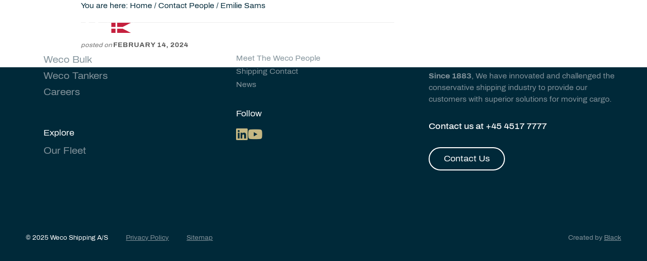

--- FILE ---
content_type: text/html; charset=UTF-8
request_url: https://wecoshipping.com/people/emilie-sams/
body_size: 14256
content:
<!DOCTYPE html>
<html dir="ltr" lang="en-US" prefix="og: https://ogp.me/ns#">
<head >
<meta charset="UTF-8" />
<link rel="icon" type="image/x-icon" href="favicon.ico">
<meta name="viewport" content="width=device-width, initial-scale=1" />
<title>Emilie Sams - Weco Shipping</title>
	<style>img:is([sizes="auto" i], [sizes^="auto," i]) { contain-intrinsic-size: 3000px 1500px }</style>
	
		<!-- All in One SEO 4.8.9 - aioseo.com -->
	<meta name="robots" content="max-image-preview:large" />
	<link rel="canonical" href="https://wecoshipping.com/people/emilie-sams/" />
	<meta name="generator" content="All in One SEO (AIOSEO) 4.8.9" />
		<meta property="og:locale" content="en_US" />
		<meta property="og:site_name" content="Weco Shipping -" />
		<meta property="og:type" content="article" />
		<meta property="og:title" content="Emilie Sams - Weco Shipping" />
		<meta property="og:url" content="https://wecoshipping.com/people/emilie-sams/" />
		<meta property="og:image" content="https://wecoshipping.com/wp-content/uploads/2022/05/logo-scroll.svg" />
		<meta property="og:image:secure_url" content="https://wecoshipping.com/wp-content/uploads/2022/05/logo-scroll.svg" />
		<meta property="og:image:width" content="141" />
		<meta property="og:image:height" content="28" />
		<meta property="article:published_time" content="2024-02-14T13:24:29+00:00" />
		<meta property="article:modified_time" content="2024-04-03T06:29:09+00:00" />
		<meta name="twitter:card" content="summary_large_image" />
		<meta name="twitter:title" content="Emilie Sams - Weco Shipping" />
		<meta name="twitter:image" content="https://wecoshipping.com/wp-content/uploads/2022/05/logo-scroll.svg" />
		<script type="application/ld+json" class="aioseo-schema">
			{"@context":"https:\/\/schema.org","@graph":[{"@type":"BreadcrumbList","@id":"https:\/\/wecoshipping.com\/people\/emilie-sams\/#breadcrumblist","itemListElement":[{"@type":"ListItem","@id":"https:\/\/wecoshipping.com#listItem","position":1,"name":"Home","item":"https:\/\/wecoshipping.com","nextItem":{"@type":"ListItem","@id":"https:\/\/wecoshipping.com\/people\/#listItem","name":"Contact People"}},{"@type":"ListItem","@id":"https:\/\/wecoshipping.com\/people\/#listItem","position":2,"name":"Contact People","item":"https:\/\/wecoshipping.com\/people\/","nextItem":{"@type":"ListItem","@id":"https:\/\/wecoshipping.com\/people\/emilie-sams\/#listItem","name":"Emilie Sams"},"previousItem":{"@type":"ListItem","@id":"https:\/\/wecoshipping.com#listItem","name":"Home"}},{"@type":"ListItem","@id":"https:\/\/wecoshipping.com\/people\/emilie-sams\/#listItem","position":3,"name":"Emilie Sams","previousItem":{"@type":"ListItem","@id":"https:\/\/wecoshipping.com\/people\/#listItem","name":"Contact People"}}]},{"@type":"Organization","@id":"https:\/\/wecoshipping.com\/#organization","name":"Weco Shipping","url":"https:\/\/wecoshipping.com\/","logo":{"@type":"ImageObject","url":"https:\/\/wecoshipping.com\/wp-content\/uploads\/2022\/05\/logo-scroll.svg","@id":"https:\/\/wecoshipping.com\/people\/emilie-sams\/#organizationLogo","width":141,"height":28},"image":{"@id":"https:\/\/wecoshipping.com\/people\/emilie-sams\/#organizationLogo"}},{"@type":"WebPage","@id":"https:\/\/wecoshipping.com\/people\/emilie-sams\/#webpage","url":"https:\/\/wecoshipping.com\/people\/emilie-sams\/","name":"Emilie Sams - Weco Shipping","inLanguage":"en-US","isPartOf":{"@id":"https:\/\/wecoshipping.com\/#website"},"breadcrumb":{"@id":"https:\/\/wecoshipping.com\/people\/emilie-sams\/#breadcrumblist"},"image":{"@type":"ImageObject","url":"https:\/\/wecoshipping.com\/wp-content\/uploads\/2022\/10\/Emilie-Dittmer-Sams@3x.webp","@id":"https:\/\/wecoshipping.com\/people\/emilie-sams\/#mainImage","width":1194,"height":900},"primaryImageOfPage":{"@id":"https:\/\/wecoshipping.com\/people\/emilie-sams\/#mainImage"},"datePublished":"2024-02-14T07:24:29-06:00","dateModified":"2024-04-03T00:29:09-06:00"},{"@type":"WebSite","@id":"https:\/\/wecoshipping.com\/#website","url":"https:\/\/wecoshipping.com\/","name":"Weco Shipping","inLanguage":"en-US","publisher":{"@id":"https:\/\/wecoshipping.com\/#organization"}}]}
		</script>
		<!-- All in One SEO -->

<link rel='dns-prefetch' href='//cdnjs.cloudflare.com' />
<link rel='dns-prefetch' href='//fonts.googleapis.com' />
<link rel="alternate" type="application/rss+xml" title="Weco Shipping &raquo; Feed" href="https://wecoshipping.com/feed/" />
<link rel="alternate" type="application/rss+xml" title="Weco Shipping &raquo; Comments Feed" href="https://wecoshipping.com/comments/feed/" />
<script>
window._wpemojiSettings = {"baseUrl":"https:\/\/s.w.org\/images\/core\/emoji\/16.0.1\/72x72\/","ext":".png","svgUrl":"https:\/\/s.w.org\/images\/core\/emoji\/16.0.1\/svg\/","svgExt":".svg","source":{"concatemoji":"https:\/\/wecoshipping.com\/wp-includes\/js\/wp-emoji-release.min.js?ver=6.8.3"}};
/*! This file is auto-generated */
!function(s,n){var o,i,e;function c(e){try{var t={supportTests:e,timestamp:(new Date).valueOf()};sessionStorage.setItem(o,JSON.stringify(t))}catch(e){}}function p(e,t,n){e.clearRect(0,0,e.canvas.width,e.canvas.height),e.fillText(t,0,0);var t=new Uint32Array(e.getImageData(0,0,e.canvas.width,e.canvas.height).data),a=(e.clearRect(0,0,e.canvas.width,e.canvas.height),e.fillText(n,0,0),new Uint32Array(e.getImageData(0,0,e.canvas.width,e.canvas.height).data));return t.every(function(e,t){return e===a[t]})}function u(e,t){e.clearRect(0,0,e.canvas.width,e.canvas.height),e.fillText(t,0,0);for(var n=e.getImageData(16,16,1,1),a=0;a<n.data.length;a++)if(0!==n.data[a])return!1;return!0}function f(e,t,n,a){switch(t){case"flag":return n(e,"\ud83c\udff3\ufe0f\u200d\u26a7\ufe0f","\ud83c\udff3\ufe0f\u200b\u26a7\ufe0f")?!1:!n(e,"\ud83c\udde8\ud83c\uddf6","\ud83c\udde8\u200b\ud83c\uddf6")&&!n(e,"\ud83c\udff4\udb40\udc67\udb40\udc62\udb40\udc65\udb40\udc6e\udb40\udc67\udb40\udc7f","\ud83c\udff4\u200b\udb40\udc67\u200b\udb40\udc62\u200b\udb40\udc65\u200b\udb40\udc6e\u200b\udb40\udc67\u200b\udb40\udc7f");case"emoji":return!a(e,"\ud83e\udedf")}return!1}function g(e,t,n,a){var r="undefined"!=typeof WorkerGlobalScope&&self instanceof WorkerGlobalScope?new OffscreenCanvas(300,150):s.createElement("canvas"),o=r.getContext("2d",{willReadFrequently:!0}),i=(o.textBaseline="top",o.font="600 32px Arial",{});return e.forEach(function(e){i[e]=t(o,e,n,a)}),i}function t(e){var t=s.createElement("script");t.src=e,t.defer=!0,s.head.appendChild(t)}"undefined"!=typeof Promise&&(o="wpEmojiSettingsSupports",i=["flag","emoji"],n.supports={everything:!0,everythingExceptFlag:!0},e=new Promise(function(e){s.addEventListener("DOMContentLoaded",e,{once:!0})}),new Promise(function(t){var n=function(){try{var e=JSON.parse(sessionStorage.getItem(o));if("object"==typeof e&&"number"==typeof e.timestamp&&(new Date).valueOf()<e.timestamp+604800&&"object"==typeof e.supportTests)return e.supportTests}catch(e){}return null}();if(!n){if("undefined"!=typeof Worker&&"undefined"!=typeof OffscreenCanvas&&"undefined"!=typeof URL&&URL.createObjectURL&&"undefined"!=typeof Blob)try{var e="postMessage("+g.toString()+"("+[JSON.stringify(i),f.toString(),p.toString(),u.toString()].join(",")+"));",a=new Blob([e],{type:"text/javascript"}),r=new Worker(URL.createObjectURL(a),{name:"wpTestEmojiSupports"});return void(r.onmessage=function(e){c(n=e.data),r.terminate(),t(n)})}catch(e){}c(n=g(i,f,p,u))}t(n)}).then(function(e){for(var t in e)n.supports[t]=e[t],n.supports.everything=n.supports.everything&&n.supports[t],"flag"!==t&&(n.supports.everythingExceptFlag=n.supports.everythingExceptFlag&&n.supports[t]);n.supports.everythingExceptFlag=n.supports.everythingExceptFlag&&!n.supports.flag,n.DOMReady=!1,n.readyCallback=function(){n.DOMReady=!0}}).then(function(){return e}).then(function(){var e;n.supports.everything||(n.readyCallback(),(e=n.source||{}).concatemoji?t(e.concatemoji):e.wpemoji&&e.twemoji&&(t(e.twemoji),t(e.wpemoji)))}))}((window,document),window._wpemojiSettings);
</script>
<link rel='stylesheet' id='genesis-blocks-style-css-css' href='https://wecoshipping.com/wp-content/plugins/genesis-page-builder/vendor/genesis/blocks/dist/style-blocks.build.css?ver=1746623254' media='all' />
<link rel='stylesheet' id='weco-shipping-css' href='https://wecoshipping.com/wp-content/themes/weco-shipping/style.css?ver=1.0.10' media='all' />
<style id='weco-shipping-inline-css'>

		.single .content .entry-content > p:first-of-type {
			color: #111111;
			font-size: 20px;
			font-style: italic;
			line-height: 1.7;
			margin: 0 0 35px;
		}
		
		a,
		h4,
		h5,
		button,
		input[type="button"],
		input[type="reset"],
		input[type="submit"],		
		.authority-subtitle,
		.button,
		.genesis-nav-menu .highlight a,
		.more-link,
		.entry-title a:focus,
		.entry-title a:hover,
		.genesis-nav-menu a:focus,
		.genesis-nav-menu a:hover,
		.genesis-nav-menu .current-menu-item > a,
		.genesis-nav-menu .sub-menu .current-menu-item > a:focus,
		.genesis-nav-menu .sub-menu .current-menu-item > a:hover,
		.genesis-responsive-menu .genesis-nav-menu a:focus,
		.genesis-responsive-menu .genesis-nav-menu a:hover,
		.menu-toggle:focus,
		.menu-toggle:hover,
		.site-container div.wpforms-container-full .wpforms-form input[type="submit"],
		.site-container div.wpforms-container-full .wpforms-form button[type="submit"],
		.sub-menu-toggle:focus,
		.sub-menu-toggle:hover {
			color: #002939;
		}

		button,
		input[type="button"],
		input[type="reset"],
		input[type="submit"],
		.button,
		.genesis-nav-menu .highlight a,
		.more-link,
		.site-container div.wpforms-container-full .wpforms-form input[type="submit"],
		.site-container div.wpforms-container-full .wpforms-form button[type="submit"] {
			border-color: #002939;
		}

		.enews-widget::after,
		.sidebar .enews-widget:nth-child(2n+1)::after {
			background: #002939;
		}

		button.primary,
		input[type="button"].primary,
		input[type="reset"].primary,
		input[type="submit"].primary,
		.authority-top-banner,
		.button.primary,
		.more-link,
		.sidebar .enews-widget input[type="submit"],
		.enews-widget input[type="submit"] {
			background-color: #002939;
			color: #ffffff;
		}

		.authority-top-banner a,
		.authority-top-banner a:focus,
		.authority-top-banner a:hover,
		#authority-top-banner-close,
		#authority-top-banner-close:focus,
		#authority-top-banner-close:hover {
			color: #ffffff;
		}

		.archive-pagination .pagination-next > a,
		.archive-pagination .pagination-previous > a,
		.menu-toggle,
		.sub-menu-toggle {
			border-color: #002939;
			color: #002939;
		}

		a.button:focus,
		a.button:hover,
		button:focus,
		button:hover,
		input[type="button"]:focus,
		input[type="button"]:hover,
		input[type="reset"]:focus,
		input[type="reset"]:hover,
		input[type="submit"]:focus,
		input[type="submit"]:hover,
		.archive-pagination li a:focus,
		.archive-pagination li a:hover,
		.archive-pagination .active a,
		.archive-pagination .pagination-next > a:focus,
		.archive-pagination .pagination-next > a:hover,
		.archive-pagination .pagination-previous > a:focus,
		.archive-pagination .pagination-previous > a:hover,
		.button:focus,
		.button:hover,
		.enews-widget input[type="submit"]:focus,
		.enews-widget input[type="submit"]:hover,
		.genesis-nav-menu .highlight a:focus,
		.genesis-nav-menu .highlight a:hover,
		.menu-toggle:focus,
		.menu-toggle:hover,
		.more-link:focus,
		.more-link:hover,
		.sidebar .enews-widget input[type="submit"]:focus,
		.sidebar .enews-widget input[type="submit"]:hover,
		.site-container div.wpforms-container-full .wpforms-form input[type="submit"]:focus,
		.site-container div.wpforms-container-full .wpforms-form input[type="submit"]:hover,
		.site-container div.wpforms-container-full .wpforms-form button[type="submit"]:focus,
		.site-container div.wpforms-container-full .wpforms-form button[type="submit"]:hover,
		.sub-menu-toggle:focus,
		.sub-menu-toggle:hover {
			background-color: #143d4d;
			border-color: #143d4d;
			color: #ffffff;
		}
		
</style>
<style id='wp-emoji-styles-inline-css'>

	img.wp-smiley, img.emoji {
		display: inline !important;
		border: none !important;
		box-shadow: none !important;
		height: 1em !important;
		width: 1em !important;
		margin: 0 0.07em !important;
		vertical-align: -0.1em !important;
		background: none !important;
		padding: 0 !important;
	}
</style>
<link rel='stylesheet' id='wp-block-library-css' href='https://wecoshipping.com/wp-includes/css/dist/block-library/style.min.css?ver=6.8.3' media='all' />
<style id='classic-theme-styles-inline-css'>
/*! This file is auto-generated */
.wp-block-button__link{color:#fff;background-color:#32373c;border-radius:9999px;box-shadow:none;text-decoration:none;padding:calc(.667em + 2px) calc(1.333em + 2px);font-size:1.125em}.wp-block-file__button{background:#32373c;color:#fff;text-decoration:none}
</style>
<style id='global-styles-inline-css'>
:root{--wp--preset--aspect-ratio--square: 1;--wp--preset--aspect-ratio--4-3: 4/3;--wp--preset--aspect-ratio--3-4: 3/4;--wp--preset--aspect-ratio--3-2: 3/2;--wp--preset--aspect-ratio--2-3: 2/3;--wp--preset--aspect-ratio--16-9: 16/9;--wp--preset--aspect-ratio--9-16: 9/16;--wp--preset--color--black: #000000;--wp--preset--color--cyan-bluish-gray: #abb8c3;--wp--preset--color--white: #ffffff;--wp--preset--color--pale-pink: #f78da7;--wp--preset--color--vivid-red: #cf2e2e;--wp--preset--color--luminous-vivid-orange: #ff6900;--wp--preset--color--luminous-vivid-amber: #fcb900;--wp--preset--color--light-green-cyan: #7bdcb5;--wp--preset--color--vivid-green-cyan: #00d084;--wp--preset--color--pale-cyan-blue: #8ed1fc;--wp--preset--color--vivid-cyan-blue: #0693e3;--wp--preset--color--vivid-purple: #9b51e0;--wp--preset--color--theme-primary: #002939;--wp--preset--gradient--vivid-cyan-blue-to-vivid-purple: linear-gradient(135deg,rgba(6,147,227,1) 0%,rgb(155,81,224) 100%);--wp--preset--gradient--light-green-cyan-to-vivid-green-cyan: linear-gradient(135deg,rgb(122,220,180) 0%,rgb(0,208,130) 100%);--wp--preset--gradient--luminous-vivid-amber-to-luminous-vivid-orange: linear-gradient(135deg,rgba(252,185,0,1) 0%,rgba(255,105,0,1) 100%);--wp--preset--gradient--luminous-vivid-orange-to-vivid-red: linear-gradient(135deg,rgba(255,105,0,1) 0%,rgb(207,46,46) 100%);--wp--preset--gradient--very-light-gray-to-cyan-bluish-gray: linear-gradient(135deg,rgb(238,238,238) 0%,rgb(169,184,195) 100%);--wp--preset--gradient--cool-to-warm-spectrum: linear-gradient(135deg,rgb(74,234,220) 0%,rgb(151,120,209) 20%,rgb(207,42,186) 40%,rgb(238,44,130) 60%,rgb(251,105,98) 80%,rgb(254,248,76) 100%);--wp--preset--gradient--blush-light-purple: linear-gradient(135deg,rgb(255,206,236) 0%,rgb(152,150,240) 100%);--wp--preset--gradient--blush-bordeaux: linear-gradient(135deg,rgb(254,205,165) 0%,rgb(254,45,45) 50%,rgb(107,0,62) 100%);--wp--preset--gradient--luminous-dusk: linear-gradient(135deg,rgb(255,203,112) 0%,rgb(199,81,192) 50%,rgb(65,88,208) 100%);--wp--preset--gradient--pale-ocean: linear-gradient(135deg,rgb(255,245,203) 0%,rgb(182,227,212) 50%,rgb(51,167,181) 100%);--wp--preset--gradient--electric-grass: linear-gradient(135deg,rgb(202,248,128) 0%,rgb(113,206,126) 100%);--wp--preset--gradient--midnight: linear-gradient(135deg,rgb(2,3,129) 0%,rgb(40,116,252) 100%);--wp--preset--font-size--small: 12px;--wp--preset--font-size--medium: 20px;--wp--preset--font-size--large: 20px;--wp--preset--font-size--x-large: 42px;--wp--preset--font-size--normal: 16px;--wp--preset--font-size--larger: 24px;--wp--preset--spacing--20: 0.44rem;--wp--preset--spacing--30: 0.67rem;--wp--preset--spacing--40: 1rem;--wp--preset--spacing--50: 1.5rem;--wp--preset--spacing--60: 2.25rem;--wp--preset--spacing--70: 3.38rem;--wp--preset--spacing--80: 5.06rem;--wp--preset--shadow--natural: 6px 6px 9px rgba(0, 0, 0, 0.2);--wp--preset--shadow--deep: 12px 12px 50px rgba(0, 0, 0, 0.4);--wp--preset--shadow--sharp: 6px 6px 0px rgba(0, 0, 0, 0.2);--wp--preset--shadow--outlined: 6px 6px 0px -3px rgba(255, 255, 255, 1), 6px 6px rgba(0, 0, 0, 1);--wp--preset--shadow--crisp: 6px 6px 0px rgba(0, 0, 0, 1);}:where(.is-layout-flex){gap: 0.5em;}:where(.is-layout-grid){gap: 0.5em;}body .is-layout-flex{display: flex;}.is-layout-flex{flex-wrap: wrap;align-items: center;}.is-layout-flex > :is(*, div){margin: 0;}body .is-layout-grid{display: grid;}.is-layout-grid > :is(*, div){margin: 0;}:where(.wp-block-columns.is-layout-flex){gap: 2em;}:where(.wp-block-columns.is-layout-grid){gap: 2em;}:where(.wp-block-post-template.is-layout-flex){gap: 1.25em;}:where(.wp-block-post-template.is-layout-grid){gap: 1.25em;}.has-black-color{color: var(--wp--preset--color--black) !important;}.has-cyan-bluish-gray-color{color: var(--wp--preset--color--cyan-bluish-gray) !important;}.has-white-color{color: var(--wp--preset--color--white) !important;}.has-pale-pink-color{color: var(--wp--preset--color--pale-pink) !important;}.has-vivid-red-color{color: var(--wp--preset--color--vivid-red) !important;}.has-luminous-vivid-orange-color{color: var(--wp--preset--color--luminous-vivid-orange) !important;}.has-luminous-vivid-amber-color{color: var(--wp--preset--color--luminous-vivid-amber) !important;}.has-light-green-cyan-color{color: var(--wp--preset--color--light-green-cyan) !important;}.has-vivid-green-cyan-color{color: var(--wp--preset--color--vivid-green-cyan) !important;}.has-pale-cyan-blue-color{color: var(--wp--preset--color--pale-cyan-blue) !important;}.has-vivid-cyan-blue-color{color: var(--wp--preset--color--vivid-cyan-blue) !important;}.has-vivid-purple-color{color: var(--wp--preset--color--vivid-purple) !important;}.has-black-background-color{background-color: var(--wp--preset--color--black) !important;}.has-cyan-bluish-gray-background-color{background-color: var(--wp--preset--color--cyan-bluish-gray) !important;}.has-white-background-color{background-color: var(--wp--preset--color--white) !important;}.has-pale-pink-background-color{background-color: var(--wp--preset--color--pale-pink) !important;}.has-vivid-red-background-color{background-color: var(--wp--preset--color--vivid-red) !important;}.has-luminous-vivid-orange-background-color{background-color: var(--wp--preset--color--luminous-vivid-orange) !important;}.has-luminous-vivid-amber-background-color{background-color: var(--wp--preset--color--luminous-vivid-amber) !important;}.has-light-green-cyan-background-color{background-color: var(--wp--preset--color--light-green-cyan) !important;}.has-vivid-green-cyan-background-color{background-color: var(--wp--preset--color--vivid-green-cyan) !important;}.has-pale-cyan-blue-background-color{background-color: var(--wp--preset--color--pale-cyan-blue) !important;}.has-vivid-cyan-blue-background-color{background-color: var(--wp--preset--color--vivid-cyan-blue) !important;}.has-vivid-purple-background-color{background-color: var(--wp--preset--color--vivid-purple) !important;}.has-black-border-color{border-color: var(--wp--preset--color--black) !important;}.has-cyan-bluish-gray-border-color{border-color: var(--wp--preset--color--cyan-bluish-gray) !important;}.has-white-border-color{border-color: var(--wp--preset--color--white) !important;}.has-pale-pink-border-color{border-color: var(--wp--preset--color--pale-pink) !important;}.has-vivid-red-border-color{border-color: var(--wp--preset--color--vivid-red) !important;}.has-luminous-vivid-orange-border-color{border-color: var(--wp--preset--color--luminous-vivid-orange) !important;}.has-luminous-vivid-amber-border-color{border-color: var(--wp--preset--color--luminous-vivid-amber) !important;}.has-light-green-cyan-border-color{border-color: var(--wp--preset--color--light-green-cyan) !important;}.has-vivid-green-cyan-border-color{border-color: var(--wp--preset--color--vivid-green-cyan) !important;}.has-pale-cyan-blue-border-color{border-color: var(--wp--preset--color--pale-cyan-blue) !important;}.has-vivid-cyan-blue-border-color{border-color: var(--wp--preset--color--vivid-cyan-blue) !important;}.has-vivid-purple-border-color{border-color: var(--wp--preset--color--vivid-purple) !important;}.has-vivid-cyan-blue-to-vivid-purple-gradient-background{background: var(--wp--preset--gradient--vivid-cyan-blue-to-vivid-purple) !important;}.has-light-green-cyan-to-vivid-green-cyan-gradient-background{background: var(--wp--preset--gradient--light-green-cyan-to-vivid-green-cyan) !important;}.has-luminous-vivid-amber-to-luminous-vivid-orange-gradient-background{background: var(--wp--preset--gradient--luminous-vivid-amber-to-luminous-vivid-orange) !important;}.has-luminous-vivid-orange-to-vivid-red-gradient-background{background: var(--wp--preset--gradient--luminous-vivid-orange-to-vivid-red) !important;}.has-very-light-gray-to-cyan-bluish-gray-gradient-background{background: var(--wp--preset--gradient--very-light-gray-to-cyan-bluish-gray) !important;}.has-cool-to-warm-spectrum-gradient-background{background: var(--wp--preset--gradient--cool-to-warm-spectrum) !important;}.has-blush-light-purple-gradient-background{background: var(--wp--preset--gradient--blush-light-purple) !important;}.has-blush-bordeaux-gradient-background{background: var(--wp--preset--gradient--blush-bordeaux) !important;}.has-luminous-dusk-gradient-background{background: var(--wp--preset--gradient--luminous-dusk) !important;}.has-pale-ocean-gradient-background{background: var(--wp--preset--gradient--pale-ocean) !important;}.has-electric-grass-gradient-background{background: var(--wp--preset--gradient--electric-grass) !important;}.has-midnight-gradient-background{background: var(--wp--preset--gradient--midnight) !important;}.has-small-font-size{font-size: var(--wp--preset--font-size--small) !important;}.has-medium-font-size{font-size: var(--wp--preset--font-size--medium) !important;}.has-large-font-size{font-size: var(--wp--preset--font-size--large) !important;}.has-x-large-font-size{font-size: var(--wp--preset--font-size--x-large) !important;}
:where(.wp-block-post-template.is-layout-flex){gap: 1.25em;}:where(.wp-block-post-template.is-layout-grid){gap: 1.25em;}
:where(.wp-block-columns.is-layout-flex){gap: 2em;}:where(.wp-block-columns.is-layout-grid){gap: 2em;}
:root :where(.wp-block-pullquote){font-size: 1.5em;line-height: 1.6;}
</style>
<link rel='stylesheet' id='fvp-frontend-css' href='https://wecoshipping.com/wp-content/plugins/featured-video-plus/styles/frontend.css?ver=2.3.3' media='all' />
<link rel='stylesheet' id='genesis-page-builder-frontend-styles-css' href='https://wecoshipping.com/wp-content/plugins/genesis-page-builder/build/style-blocks.css?ver=1746623254' media='all' />
<link rel='stylesheet' id='authority-fonts-css' href='//fonts.googleapis.com/css?family=Source+Sans+Pro%3A600%2C700%2C900%7CLibre+Baskerville%3A400%2C400italic%2C700&#038;ver=1.0.10' media='all' />
<link rel='stylesheet' id='font-awesome-css' href='https://wecoshipping.com/wp-content/themes/weco-shipping/lib/css/font-awesome.min.css?ver=1.0.10' media='all' />
<link rel='stylesheet' id='slick-css-css' href='https://wecoshipping.com/wp-content/themes/weco-shipping/lib/slick.css?ver=1.0.10' media='all' />
<link rel='stylesheet' id='slick-theme-css' href='https://wecoshipping.com/wp-content/themes/weco-shipping/lib/slick-theme.css?ver=1.0.10' media='all' />
<link rel='stylesheet' id='aos-css' href='//cdnjs.cloudflare.com/ajax/libs/aos/2.3.4/aos.css?ver=2.3.4' media='all' />
<link rel='stylesheet' id='dashicons-css' href='https://wecoshipping.com/wp-includes/css/dashicons.min.css?ver=6.8.3' media='all' />
<link rel='stylesheet' id='weco-shipping-gutenberg-css' href='https://wecoshipping.com/wp-content/themes/weco-shipping/lib/gutenberg/front-end.css?ver=1.0.10' media='all' />
<style id='weco-shipping-gutenberg-inline-css'>
.gb-block-post-grid a.gb-block-post-grid-more-link,
.gb-block-post-grid .gb-post-grid-items .gb-block-post-grid-title a:focus,
.gb-block-post-grid .gb-post-grid-items .gb-block-post-grid-title a:hover,
.wp-block-image.vertical-caption figcaption a:focus,
.wp-block-image.vertical-caption figcaption a:hover {
	color: #002939;
}

.site-container .gb-button,
.site-container .gb-newsletter-submit,
.site-container .gb-newsletter-submit:hover,
.site-container .wp-block-button .wp-block-button__link,
.wp-block-media-text .wp-block-media-text__media::after,
.wp-block-image.stylized-background::after {
	background-color: #002939;
}

.site-container .gb-button,
.wp-block-button .wp-block-button__link:not(.has-background),
.wp-block-button .wp-block-button__link:not(.has-background):focus,
.wp-block-button .wp-block-button__link:not(.has-background):hover {
	color: #ffffff;
}

.site-container .wp-block-button.is-style-outline .wp-block-button__link {
	color: #002939;
}

.site-container .wp-block-button.is-style-outline .wp-block-button__link:focus,
.site-container .wp-block-button.is-style-outline .wp-block-button__link:hover {
	color: #234c5c;
}

.site-container .wp-block-pullquote.is-style-solid-color {
	background-color: #002939;
}		.site-container .has-small-font-size {
			font-size: 12px;
		}		.site-container .has-normal-font-size {
			font-size: 16px;
		}		.site-container .has-large-font-size {
			font-size: 20px;
		}		.site-container .has-larger-font-size {
			font-size: 24px;
		}		.site-container .has-theme-primary-color,
		.site-container .wp-block-button .wp-block-button__link.has-theme-primary-color,
		.site-container .wp-block-button.is-style-outline .wp-block-button__link.has-theme-primary-color {
			color: #002939;
		}

		.site-container .has-theme-primary-background-color,
		.site-container .wp-block-button .wp-block-button__link.has-theme-primary-background-color,
		.site-container .wp-block-pullquote.is-style-solid-color.has-theme-primary-background-color {
			background-color: #002939;
		}
</style>
<script src="https://wecoshipping.com/wp-includes/js/jquery/jquery.min.js?ver=3.7.1" id="jquery-core-js"></script>
<script src="https://wecoshipping.com/wp-includes/js/jquery/jquery-migrate.min.js?ver=3.4.1" id="jquery-migrate-js"></script>
<script src="https://wecoshipping.com/wp-content/plugins/featured-video-plus/js/jquery.fitvids.min.js?ver=master-2015-08" id="jquery.fitvids-js"></script>
<script id="fvp-frontend-js-extra">
var fvpdata = {"ajaxurl":"https:\/\/wecoshipping.com\/wp-admin\/admin-ajax.php","nonce":"db3e7a23c4","fitvids":"1","dynamic":"","overlay":"","opacity":"0.75","color":"b","width":"640"};
</script>
<script src="https://wecoshipping.com/wp-content/plugins/featured-video-plus/js/frontend.min.js?ver=2.3.3" id="fvp-frontend-js"></script>
<link rel="https://api.w.org/" href="https://wecoshipping.com/wp-json/" /><link rel="alternate" title="JSON" type="application/json" href="https://wecoshipping.com/wp-json/wp/v2/people/1357" /><link rel="EditURI" type="application/rsd+xml" title="RSD" href="https://wecoshipping.com/xmlrpc.php?rsd" />
<link rel='shortlink' href='https://wecoshipping.com/?p=1357' />
<link rel="alternate" title="oEmbed (JSON)" type="application/json+oembed" href="https://wecoshipping.com/wp-json/oembed/1.0/embed?url=https%3A%2F%2Fwecoshipping.com%2Fpeople%2Femilie-sams%2F" />
<link rel="alternate" title="oEmbed (XML)" type="text/xml+oembed" href="https://wecoshipping.com/wp-json/oembed/1.0/embed?url=https%3A%2F%2Fwecoshipping.com%2Fpeople%2Femilie-sams%2F&#038;format=xml" />
<link rel="stylesheet"   href="/wp-content/themes/weco-shipping/fonts/stylesheet.css" />

<link rel="stylesheet"   href="/wp-content/themes/weco-shipping/fonts/georgia/stylesheet.css" />

<script src="https://unpkg.com/@lottiefiles/lottie-player@0.4.0/dist/lottie-player.js"></script>

<link rel="stylesheet" href="https://cdnjs.cloudflare.com/ajax/libs/magnific-popup.js/1.1.0/magnific-popup.css"  /><style id="uagb-style-frontend-1357">.uag-blocks-common-selector{z-index:var(--z-index-desktop) !important}@media (max-width: 976px){.uag-blocks-common-selector{z-index:var(--z-index-tablet) !important}}@media (max-width: 767px){.uag-blocks-common-selector{z-index:var(--z-index-mobile) !important}}
</style><link rel="icon" href="https://wecoshipping.com/wp-content/uploads/2025/10/cropped-WECO_monogram_m_baggrund_White-32x32.png" sizes="32x32" />
<link rel="icon" href="https://wecoshipping.com/wp-content/uploads/2025/10/cropped-WECO_monogram_m_baggrund_White-192x192.png" sizes="192x192" />
<link rel="apple-touch-icon" href="https://wecoshipping.com/wp-content/uploads/2025/10/cropped-WECO_monogram_m_baggrund_White-180x180.png" />
<meta name="msapplication-TileImage" content="https://wecoshipping.com/wp-content/uploads/2025/10/cropped-WECO_monogram_m_baggrund_White-270x270.png" />
		<style id="wp-custom-css">
			.grecaptcha-badge { visibility: hidden; }
.site-container p.has-text-color a, .site-container p.has-background a {
    text-decoration: underline;
}		</style>
		</head>
<body class="wp-singular people-template-default single single-people postid-1357 wp-custom-logo wp-embed-responsive wp-theme-genesis wp-child-theme-weco-shipping header-full-width content-sidebar genesis-breadcrumbs-visible" itemscope itemtype="https://schema.org/WebPage"><ul class="genesis-skip-link"><li><a href="#genesis-content" class="screen-reader-shortcut"> Skip to main content</a></li><li><a href="#genesis-sidebar-primary" class="screen-reader-shortcut"> Skip to primary sidebar</a></li><li><a href="#footer" class="screen-reader-shortcut"> Skip to footer</a></li></ul><div class="site-container"><header class="site-header" itemscope itemtype="https://schema.org/WPHeader"><div class="wrap"><div class="title-area"><a href="https://wecoshipping.com/" class="custom-logo-link" rel="home"><img width="141" height="28" src="https://wecoshipping.com/wp-content/uploads/2022/05/logo-scroll.svg" class="custom-logo" alt="Weco Shipping" decoding="async" /></a><p class="site-title" itemprop="headline">Weco Shipping</p></div><nav class="nav-primary" aria-label="Main" itemscope itemtype="https://schema.org/SiteNavigationElement" id="genesis-nav-primary"><div class="wrap"><ul id="menu-main-menu" class="menu genesis-nav-menu menu-primary js-superfish"><li id="menu-item-691" class="menu-item menu-item-type-post_type menu-item-object-page menu-item-691"><a href="https://wecoshipping.com/fleet/" itemprop="url"><span itemprop="name">Fleet</span></a></li>
<li id="menu-item-882" class="menu-item menu-item-type-post_type menu-item-object-page menu-item-882"><a href="https://wecoshipping.com/bulk/" itemprop="url"><span itemprop="name">Bulk</span></a></li>
<li id="menu-item-881" class="menu-item menu-item-type-post_type menu-item-object-page menu-item-881"><a href="https://wecoshipping.com/tankers/" itemprop="url"><span itemprop="name">Tankers</span></a></li>
<li id="menu-item-965" class="menu-item menu-item-type-post_type menu-item-object-page menu-item-965"><a href="https://wecoshipping.com/careers/" itemprop="url"><span itemprop="name">Careers</span></a></li>
<li id="menu-item-1008" class="menu-item menu-item-type-post_type menu-item-object-page menu-item-1008"><a href="https://wecoshipping.com/news/" itemprop="url"><span itemprop="name">News</span></a></li>
<li id="menu-item-908" class="menu-item menu-item-type-post_type menu-item-object-page menu-item-908"><a href="https://wecoshipping.com/about/" itemprop="url"><span itemprop="name">About Weco</span></a></li>
<li id="menu-item-815" class="menu-item menu-item-type-post_type menu-item-object-page menu-item-815"><a href="https://wecoshipping.com/contact/" itemprop="url"><span itemprop="name">Contact</span></a></li>
</ul></div></nav></div></header><div class="site-inner"><div class="content-sidebar-wrap"><main class="content" id="genesis-content"><div class="breadcrumb" itemprop="breadcrumb" itemscope itemtype="https://schema.org/BreadcrumbList">You are here: <span class="breadcrumb-link-wrap" itemprop="itemListElement" itemscope itemtype="https://schema.org/ListItem"><a class="breadcrumb-link" href="https://wecoshipping.com/" itemprop="item"><span class="breadcrumb-link-text-wrap" itemprop="name">Home</span></a><meta itemprop="position" content="1"></span> <span aria-label="breadcrumb separator">/</span> <span class="breadcrumb-link-wrap" itemprop="itemListElement" itemscope itemtype="https://schema.org/ListItem"><a class="breadcrumb-link" href="https://wecoshipping.com/people/" itemprop="item"><span class="breadcrumb-link-text-wrap" itemprop="name">Contact People</span></a><meta itemprop="position" content="2"></span> <span aria-label="breadcrumb separator">/</span> Emilie Sams</div><article class="post-1357 people type-people status-publish has-post-thumbnail entry" aria-label="Emilie Sams" itemscope itemtype="https://schema.org/CreativeWork"><header class="entry-header"><h1 class="entry-title" itemprop="headline">Emilie Sams</h1>
<p class="entry-meta">posted on <time class="entry-time" itemprop="datePublished" datetime="2024-02-14T07:24:29-06:00">February 14, 2024</time></p></header><div class="entry-content" itemprop="text"></div><footer class="entry-footer"></footer></article></main><aside class="sidebar sidebar-primary widget-area" role="complementary" aria-label="Primary Sidebar" itemscope itemtype="https://schema.org/WPSideBar" id="genesis-sidebar-primary"><h2 class="genesis-sidebar-title screen-reader-text">Primary Sidebar</h2></aside></div></div><div id="footer" class="footer-widgets"><h2 class="genesis-sidebar-title screen-reader-text">Footer</h2><div class="flexible-widgets widget-area widget-odd"><div class="wrap"><section id="custom_html-5" class="widget_text widget widget_custom_html"><div class="widget_text widget-wrap"><div class="textwidget custom-html-widget"><div class=" footer_top_section ">
   <div class="gb-container-inside">
      <div class="gb-container-content" >
         <div class="wp-block-image footer_shield">
					 <figure class="aligncenter size-large"><a href="/"><img loading="lazy" width="200" height="242" src="https://wecoshipping.wpengine.com/wp-content/uploads/2022/05/Shield-Logo.svg" alt="" class="wp-image-697"></a></figure>
         </div>
         <div class="wp-block-columns">
            <div class="wp-block-column col1">
               <p class="title">Browse</p>
               <ul class="browse_lnks">
            		<li><a href="/bulk">Weco Bulk</a></li>
            		<li><a href="/tankers">Weco Tankers</a></li>
            		<li><a href="/careers">Careers</a></li>
                  <p class="title">Explore</p>
                  <li><a href="/fleet">Our Fleet</a></li>
               </ul>
              
               
              <!--  <ul>
               	<li><a href="#">Our Fleet</a></li>
               </ul> -->
            </div>
            <div class="wp-block-column col2">
               <div class="wrapper">
                  <p class="title">Quick Links</p>
                  <ul>
                     <li><a href="/contact">Meet The Weco People</a></li>
                     <li><a href="/contact">Shipping Contact</a></li>
                     <li><a href="/news">News</a></li>
                  </ul>
               </div>

               <div class="wrapper">
                   <p class="title">Follow</p>
                  <ul class="social_icons">
                     <li><a href="https://www.linkedin.com/company/dannebrog-rederi-as/" target="_blank"><i class="fab fa-linkedin"></i></a></li>
                     <li><a href="https://www.youtube.com/user/SIASOEHOLM/featured" target="_blank"><i class="fab fa-youtube"></i></a></li>
                  </ul>
               </div>


              
            </div>
            <div class="wp-block-column col3">
               <figure class="wp-block-image  weco_logo_gold">
               		<img loading="lazy" width="200" height="27" src="https://wecoshipping.wpengine.com/wp-content/uploads/2022/05/Weco-Logo.svg" alt="" class="wp-image-700">
               </figure>

               <p><strong>Since 1883</strong>, We have innovated and challenged the conservative shipping industry to provide our customers with superior solutions for moving cargo.</p>
               <p class="contact">Contact us at <a href="tel:+4545177777">+45 4517 7777</a></p>
               <div class="wp-block-buttons ">
                  <div class="wp-block-button bt_red_hover is-style-outline "><a class="wp-block-button__link" href="/contact">Contact Us</a></div>
               </div>
            </div>
         </div>
      </div>
   </div>
</div></div></div></section>
<section id="wpforms-widget-3" class="widget wpforms-widget"><div class="widget-wrap"><h4 class="widget-title widgettitle">Let&#8217;s Talk</h4>
<div class="wpforms-container wpforms-container-full" id="wpforms-20"><form id="wpforms-form-20" class="wpforms-validate wpforms-form" data-formid="20" method="post" enctype="multipart/form-data" action="/people/emilie-sams/" data-token="bd09f0556bc3b100d57170e99fbf3d92" data-token-time="1765898195"><noscript class="wpforms-error-noscript">Please enable JavaScript in your browser to complete this form.</noscript><div class="wpforms-field-container"><div id="wpforms-20-field_1-container" class="wpforms-field wpforms-field-name" data-field-id="1"><label class="wpforms-field-label wpforms-label-hide" for="wpforms-20-field_1">Name <span class="wpforms-required-label">*</span></label><div class="wpforms-field-row wpforms-field-large"><div class="wpforms-field-row-block wpforms-first wpforms-one-half"><input type="text" id="wpforms-20-field_1" class="wpforms-field-name-first wpforms-field-required" name="wpforms[fields][1][first]" placeholder="First Name *" required><label for="wpforms-20-field_1" class="wpforms-field-sublabel after wpforms-sublabel-hide">First</label></div><div class="wpforms-field-row-block wpforms-one-half"><input type="text" id="wpforms-20-field_1-last" class="wpforms-field-name-last wpforms-field-required" name="wpforms[fields][1][last]" placeholder="Last Name *" required><label for="wpforms-20-field_1-last" class="wpforms-field-sublabel after wpforms-sublabel-hide">Last</label></div></div></div><div id="wpforms-20-field_5-container" class="wpforms-field wpforms-field-email wpforms-one-half wpforms-first" data-field-id="5"><label class="wpforms-field-label wpforms-label-hide" for="wpforms-20-field_5">Email <span class="wpforms-required-label">*</span></label><input type="email" id="wpforms-20-field_5" class="wpforms-field-large wpforms-field-required" name="wpforms[fields][5]" placeholder="Email *" spellcheck="false" required></div><div id="wpforms-20-field_6-container" class="wpforms-field wpforms-field-number wpforms-one-half" data-field-id="6"><label class="wpforms-field-label wpforms-label-hide" for="wpforms-20-field_6">Phone Number</label><input type="number" id="wpforms-20-field_6" class="wpforms-field-large" name="wpforms[fields][6]" placeholder="Phone *" step="any" ></div><div id="wpforms-20-field_7-container" class="wpforms-field wpforms-field-textarea" data-field-id="7"><label class="wpforms-field-label wpforms-label-hide" for="wpforms-20-field_7">Message <span class="wpforms-required-label">*</span></label><textarea id="wpforms-20-field_7" class="wpforms-field-medium wpforms-field-required" name="wpforms[fields][7]" placeholder="How can we help you?" required></textarea></div></div><!-- .wpforms-field-container --><div class="wpforms-recaptcha-container wpforms-is-recaptcha wpforms-is-recaptcha-type-v3" ><input type="hidden" name="wpforms[recaptcha]" value=""></div><div class="wpforms-submit-container" ><input type="hidden" name="wpforms[id]" value="20"><input type="hidden" name="page_title" value="Emilie Sams"><input type="hidden" name="page_url" value="https://wecoshipping.com/people/emilie-sams/"><input type="hidden" name="url_referer" value=""><input type="hidden" name="page_id" value="1357"><input type="hidden" name="wpforms[post_id]" value="1357"><button type="submit" name="wpforms[submit]" id="wpforms-submit-20" class="wpforms-submit" data-alt-text="Sending..." data-submit-text="Send Message" aria-live="assertive" value="wpforms-submit">Send Message</button></div></form></div>  <!-- .wpforms-container --></div></section>
<section id="wpforms-widget-4" class="widget wpforms-widget"><div class="widget-wrap"><h4 class="widget-title widgettitle">Apply Position</h4>
<div class="wpforms-container wpforms-container-full" id="wpforms-988"><form id="wpforms-form-988" class="wpforms-validate wpforms-form wpforms-ajax-form" data-formid="988" method="post" enctype="multipart/form-data" action="/people/emilie-sams/?wpforms_form_id=988" data-token="7c78fafc3566ce3924db5075f09eebd1" data-token-time="1765898195"><noscript class="wpforms-error-noscript">Please enable JavaScript in your browser to complete this form.</noscript><div class="wpforms-field-container"><div id="wpforms-988-field_1-container" class="wpforms-field wpforms-field-text wpf-disable-field" data-field-id="1"><label class="wpforms-field-label wpforms-label-hide" for="wpforms-988-field_1">Title</label><input type="text" id="wpforms-988-field_1" class="wpforms-field-large" name="wpforms[fields][1]" placeholder="Title" ></div><div id="wpforms-988-field_2-container" class="wpforms-field wpforms-field-text" data-field-id="2"><label class="wpforms-field-label wpforms-label-hide" for="wpforms-988-field_2">Name <span class="wpforms-required-label">*</span></label><input type="text" id="wpforms-988-field_2" class="wpforms-field-large wpforms-field-required" name="wpforms[fields][2]" placeholder="Name" required></div><div id="wpforms-988-field_3-container" class="wpforms-field wpforms-field-email" data-field-id="3"><label class="wpforms-field-label wpforms-label-hide" for="wpforms-988-field_3">Email <span class="wpforms-required-label">*</span></label><input type="email" id="wpforms-988-field_3" class="wpforms-field-large wpforms-field-required" name="wpforms[fields][3]" placeholder="Email" spellcheck="false" required></div><div id="wpforms-988-field_8-container" class="wpforms-field wpforms-field-phone" data-field-id="8"><label class="wpforms-field-label wpforms-label-hide" for="wpforms-988-field_8">Phone <span class="wpforms-required-label">*</span></label><input type="tel" id="wpforms-988-field_8" class="wpforms-field-large wpforms-field-required wpforms-smart-phone-field" data-rule-smart-phone-field="true" name="wpforms[fields][8]" placeholder="Phone Number" aria-label="Phone" required></div><div id="wpforms-988-field_5-container" class="wpforms-field wpforms-field-textarea" data-field-id="5"><label class="wpforms-field-label wpforms-label-hide" for="wpforms-988-field_5">Additional Information (optional)</label><textarea id="wpforms-988-field_5" class="wpforms-field-medium" name="wpforms[fields][5]" placeholder="Additional Information (optional)" ></textarea></div><div id="wpforms-988-field_7-container" class="wpforms-field wpforms-field-file-upload" data-field-id="7"><label class="wpforms-field-label" for="wpforms-988-field_7">Upload documents <span class="wpforms-required-label">*</span></label><div
		class="wpforms-uploader wpforms-field-required"
		data-field-id="7"
		data-form-id="988"
		data-input-name="wpforms_988_7"
		data-extensions="jpg,jpeg,jpe,gif,png,bmp,tiff,tif,webp,avif,ico,heic,heif,heics,heifs,asf,asx,wmv,wmx,wm,avi,divx,mov,qt,mpeg,mpg,mpe,mp4,m4v,ogv,webm,mkv,3gp,3gpp,3g2,3gp2,txt,asc,c,cc,h,srt,csv,tsv,ics,rtx,css,vtt,mp3,m4a,m4b,aac,ra,ram,wav,x-wav,ogg,oga,flac,mid,midi,wma,wax,mka,rtf,pdf,class,tar,zip,gz,gzip,rar,7z,psd,xcf,doc,pot,pps,ppt,wri,xla,xls,xlt,xlw,mpp,docx,docm,dotx,dotm,xlsx,xlsm,xlsb,xltx,xltm,xlam,pptx,pptm,ppsx,ppsm,potx,potm,ppam,sldx,sldm,onetoc,onetoc2,onepkg,oxps,xps,odt,odp,ods,odg,odc,odb,odf,wp,wpd,key,numbers,pages,json"
		data-max-size="52428800"
		data-max-file-number="8"
		data-post-max-size="52428800"
		data-max-parallel-uploads="4"
		data-parallel-uploads="true"
		data-file-chunk-size="2097152">
	<div class="dz-message">
		<svg  viewBox="0 0 640 640" focusable="false" data-icon="inbox" width="50px" height="50px" fill="currentColor" aria-hidden="true">
			<path d="M352 173.3L352 384C352 401.7 337.7 416 320 416C302.3 416 288 401.7 288 384L288 173.3L246.6 214.7C234.1 227.2 213.8 227.2 201.3 214.7C188.8 202.2 188.8 181.9 201.3 169.4L297.3 73.4C309.8 60.9 330.1 60.9 342.6 73.4L438.6 169.4C451.1 181.9 451.1 202.2 438.6 214.7C426.1 227.2 405.8 227.2 393.3 214.7L352 173.3zM320 464C364.2 464 400 428.2 400 384L480 384C515.3 384 544 412.7 544 448L544 480C544 515.3 515.3 544 480 544L160 544C124.7 544 96 515.3 96 480L96 448C96 412.7 124.7 384 160 384L240 384C240 428.2 275.8 464 320 464zM464 488C477.3 488 488 477.3 488 464C488 450.7 477.3 440 464 440C450.7 440 440 450.7 440 464C440 477.3 450.7 488 464 488z"/>
		</svg>

		<span class="modern-title">
							Drag &amp; Drop Files, 				<span>Choose Files to Upload</span>
					</span>

					<span class="modern-hint">You can upload up to 8 files.</span>
			</div>
</div>

<input
		type="text"
		autocomplete="off"
		readonly
		class="dropzone-input"
		style="position:absolute!important;clip:rect(0,0,0,0)!important;height:1px!important;width:1px!important;border:0!important;overflow:hidden!important;padding:0!important;margin:0!important;"
		id="wpforms-988-field_7"
		name="wpforms_988_7" required		value="">
</div></div><!-- .wpforms-field-container --><div class="wpforms-recaptcha-container wpforms-is-recaptcha wpforms-is-recaptcha-type-v3" ><input type="hidden" name="wpforms[recaptcha]" value=""></div><div class="wpforms-submit-container" ><input type="hidden" name="wpforms[id]" value="988"><input type="hidden" name="page_title" value="Emilie Sams"><input type="hidden" name="page_url" value="https://wecoshipping.com/people/emilie-sams/"><input type="hidden" name="url_referer" value=""><input type="hidden" name="page_id" value="1357"><input type="hidden" name="wpforms[post_id]" value="1357"><button type="submit" name="wpforms[submit]" id="wpforms-submit-988" class="wpforms-submit" data-alt-text="Sending..." data-submit-text="Submit" aria-live="assertive" value="wpforms-submit">Submit</button><img src="https://wecoshipping.com/wp-content/plugins/wpforms/assets/images/submit-spin.svg" class="wpforms-submit-spinner" style="display: none;" width="26" height="26" alt="Loading"></div></form></div>  <!-- .wpforms-container --></div></section>
</div></div></div><footer class="site-footer" itemscope itemtype="https://schema.org/WPFooter"><div class="wrap"><p><div class="footer_copyright_section">
    <div class="fcs-left">
        <ul>
            <li>&#x000A9;&nbsp;2025 Weco Shipping A/S </li>
            <li><a href="/privacy-policy">Privacy Policy</a></li>
            <li><a href="/wp-sitemap.xml">Sitemap</a></li>
        </ul>
    </div>
    <div class="fcs-right">
        <ul>
      
            <li>Created by <a href="https://createdbyblack.com/" target="_blank">Black</a></li>
        </ul>
    </div>
</div></p></div></footer></div><script type="speculationrules">
{"prefetch":[{"source":"document","where":{"and":[{"href_matches":"\/*"},{"not":{"href_matches":["\/wp-*.php","\/wp-admin\/*","\/wp-content\/uploads\/*","\/wp-content\/*","\/wp-content\/plugins\/*","\/wp-content\/themes\/weco-shipping\/*","\/wp-content\/themes\/genesis\/*","\/*\\?(.+)"]}},{"not":{"selector_matches":"a[rel~=\"nofollow\"]"}},{"not":{"selector_matches":".no-prefetch, .no-prefetch a"}}]},"eagerness":"conservative"}]}
</script>
			<script type="text/javascript">function showhide_toggle(e,t,r,g){var a=jQuery("#"+e+"-link-"+t),s=jQuery("a",a),i=jQuery("#"+e+"-content-"+t),l=jQuery("#"+e+"-toggle-"+t);a.toggleClass("sh-show sh-hide"),i.toggleClass("sh-show sh-hide").toggle(),"true"===s.attr("aria-expanded")?s.attr("aria-expanded","false"):s.attr("aria-expanded","true"),l.text()===r?(l.text(g),a.trigger("sh-link:more")):(l.text(r),a.trigger("sh-link:less")),a.trigger("sh-link:toggle")}</script>
		<script type="text/javascript">
		function genesisBlocksShare( url, title, w, h ){
			var left = ( window.innerWidth / 2 )-( w / 2 );
			var top  = ( window.innerHeight / 2 )-( h / 2 );
			return window.open(url, title, 'toolbar=no, location=no, directories=no, status=no, menubar=no, scrollbars=no, resizable=no, copyhistory=no, width=600, height=600, top='+top+', left='+left);
		}
	</script>
	
<script src="https://cdnjs.cloudflare.com/ajax/libs/magnific-popup.js/1.1.0/jquery.magnific-popup.min.js"></script>


<link rel='stylesheet' id='wpforms-dropzone-css' href='https://wecoshipping.com/wp-content/plugins/wpforms/assets/pro/css/dropzone.min.css?ver=5.9.3' media='all' />
<link rel='stylesheet' id='wpforms-smart-phone-field-css' href='https://wecoshipping.com/wp-content/plugins/wpforms/assets/pro/css/fields/phone/intl-tel-input.min.css?ver=25.3.1' media='all' />
<link rel='stylesheet' id='wpforms-classic-full-css' href='https://wecoshipping.com/wp-content/plugins/wpforms/assets/css/frontend/classic/wpforms-full.min.css?ver=1.9.8' media='all' />
<script src="https://wecoshipping.com/wp-content/plugins/genesis-page-builder/vendor/genesis/blocks/dist/assets/js/dismiss.js?ver=1746623254" id="genesis-blocks-dismiss-js-js"></script>
<script src="https://wecoshipping.com/wp-includes/js/hoverIntent.min.js?ver=1.10.2" id="hoverIntent-js"></script>
<script src="https://wecoshipping.com/wp-content/themes/genesis/lib/js/menu/superfish.min.js?ver=1.7.10" id="superfish-js"></script>
<script src="https://wecoshipping.com/wp-content/themes/genesis/lib/js/menu/superfish.args.min.js?ver=3.3.5" id="superfish-args-js"></script>
<script src="https://wecoshipping.com/wp-content/themes/genesis/lib/js/skip-links.min.js?ver=3.3.5" id="skip-links-js"></script>
<script src="https://wecoshipping.com/wp-content/themes/weco-shipping/js/slick.js?ver=1.0.10" id="slick-min-js-js"></script>
<script src="//cdnjs.cloudflare.com/ajax/libs/aos/2.3.4/aos.js?ver=2.3.4" id="aos-js"></script>
<script src="https://wecoshipping.com/wp-content/themes/weco-shipping/js/weco-script.js?ver=1.0.10" id="weco-script-js"></script>
<script id="authority-responsive-menu-js-extra">
var genesis_responsive_menu = {"mainMenu":"<span class=\"hamburger-box\"><span class=\"hamburger-inner\"><\/span><\/span><span class=\"hamburger-label\">Menu<\/span>","menuIconClass":"hamburger hamburger--slider","subMenu":"Submenu","subMenuIconClass":"dashicons-before dashicons-arrow-down-alt2","menuClasses":{"combine":[".nav-primary",".nav-social"],"others":[]}};
</script>
<script src="https://wecoshipping.com/wp-content/themes/weco-shipping/js/responsive-menus.min.js?ver=1.0.10" id="authority-responsive-menu-js"></script>
<script id="wpforms-dropzone-js-extra">
var wpforms_file_upload = {"url":"https:\/\/wecoshipping.com\/wp-admin\/admin-ajax.php","errors":{"default_error":"Something went wrong, please try again.","file_not_uploaded":"This file was not uploaded.","file_limit":"File uploads exceed the maximum number allowed ({fileLimit}).","file_extension":"File type is not allowed.","file_size":"File exceeds the max size allowed.","post_max_size":"File exceeds the upload limit allowed (50 MB)."},"loading_message":"File upload is in progress. Please submit the form once uploading is completed."};
</script>
<script src="https://wecoshipping.com/wp-content/plugins/wpforms/assets/pro/lib/dropzone.min.js?ver=5.9.3" id="wpforms-dropzone-js"></script>
<script src="https://wecoshipping.com/wp-content/plugins/wpforms/assets/js/frontend/wpforms.min.js?ver=1.9.8" id="wpforms-js"></script>
<script src="https://wecoshipping.com/wp-includes/js/underscore.min.js?ver=1.13.7" id="underscore-js"></script>
<script id="wp-util-js-extra">
var _wpUtilSettings = {"ajax":{"url":"\/wp-admin\/admin-ajax.php"}};
</script>
<script src="https://wecoshipping.com/wp-includes/js/wp-util.min.js?ver=6.8.3" id="wp-util-js"></script>
<script src="https://wecoshipping.com/wp-content/plugins/wpforms/assets/pro/js/frontend/fields/file-upload.es5.min.js?ver=1.9.8" id="wpforms-file-upload-js"></script>
<script src="https://wecoshipping.com/wp-content/plugins/wpforms/assets/pro/lib/intl-tel-input/intlTelInputWithUtils.min.js?ver=25.3.1" id="wpforms-smart-phone-field-js"></script>
<script src="https://wecoshipping.com/wp-content/plugins/wpforms/assets/pro/js/frontend/fields/phone.min.js?ver=1.9.8" id="wpforms-smart-phone-field-core-js"></script>
<script src="https://wecoshipping.com/wp-content/plugins/wpforms/assets/lib/jquery.validate.min.js?ver=1.21.0" id="wpforms-validation-js"></script>
<script src="https://wecoshipping.com/wp-content/plugins/wpforms/assets/lib/jquery.inputmask.min.js?ver=5.0.9" id="wpforms-maskedinput-js"></script>
<script src="https://wecoshipping.com/wp-content/plugins/wpforms/assets/lib/mailcheck.min.js?ver=1.1.2" id="wpforms-mailcheck-js"></script>
<script src="https://wecoshipping.com/wp-content/plugins/wpforms/assets/lib/punycode.min.js?ver=1.0.0" id="wpforms-punycode-js"></script>
<script src="https://wecoshipping.com/wp-content/plugins/wpforms/assets/js/share/utils.min.js?ver=1.9.8" id="wpforms-generic-utils-js"></script>
<script src="https://www.google.com/recaptcha/api.js?render=6LeVPVgjAAAAAHFSFMNHEOzUYB9bFaQew7gThyQS" id="wpforms-recaptcha-js"></script>
<script id="wpforms-recaptcha-js-after">
var wpformsDispatchEvent = function (el, ev, custom) {
				var e = document.createEvent(custom ? "CustomEvent" : "HTMLEvents");
				custom ? e.initCustomEvent(ev, true, true, false) : e.initEvent(ev, true, true);
				el.dispatchEvent(e);
			};
		var wpformsRecaptchaV3Execute = function ( callback ) {
					grecaptcha.execute( "6LeVPVgjAAAAAHFSFMNHEOzUYB9bFaQew7gThyQS", { action: "wpforms" } ).then( function ( token ) {
						Array.prototype.forEach.call( document.getElementsByName( "wpforms[recaptcha]" ), function ( el ) {
							el.value = token;
						} );
						if ( typeof callback === "function" ) {
							return callback();
						}
					} );
				}
				grecaptcha.ready( function () {
					wpformsDispatchEvent( document, "wpformsRecaptchaLoaded", true );
				} );
			
</script>
<script src="https://wecoshipping.com/wp-content/plugins/wpforms/assets/js/frontend/fields/address.min.js?ver=1.9.8" id="wpforms-address-field-js"></script>
<script type='text/javascript'>
/* <![CDATA[ */
var wpforms_settings = {"val_required":"This field is required.","val_email":"Please enter a valid email address.","val_email_suggestion":"Did you mean {suggestion}?","val_email_suggestion_title":"Click to accept this suggestion.","val_email_restricted":"This email address is not allowed.","val_number":"Please enter a valid number.","val_number_positive":"Please enter a valid positive number.","val_minimum_price":"Amount entered is less than the required minimum.","val_confirm":"Field values do not match.","val_checklimit":"You have exceeded the number of allowed selections: {#}.","val_limit_characters":"{count} of {limit} max characters.","val_limit_words":"{count} of {limit} max words.","val_min":"Please enter a value greater than or equal to {0}.","val_max":"Please enter a value less than or equal to {0}.","val_recaptcha_fail_msg":"Google reCAPTCHA verification failed, please try again later.","val_turnstile_fail_msg":"Cloudflare Turnstile verification failed, please try again later.","val_inputmask_incomplete":"Please fill out the field in required format.","uuid_cookie":"1","locale":"en","country":"","country_list_label":"Country list","wpforms_plugin_url":"https:\/\/wecoshipping.com\/wp-content\/plugins\/wpforms\/","gdpr":"","ajaxurl":"https:\/\/wecoshipping.com\/wp-admin\/admin-ajax.php","mailcheck_enabled":"1","mailcheck_domains":[],"mailcheck_toplevel_domains":["dev"],"is_ssl":"1","currency_code":"USD","currency_thousands":",","currency_decimals":"2","currency_decimal":".","currency_symbol":"$","currency_symbol_pos":"left","val_requiredpayment":"Payment is required.","val_creditcard":"Please enter a valid credit card number.","val_post_max_size":"The total size of the selected files {totalSize} MB exceeds the allowed limit {maxSize} MB.","val_time12h":"Please enter time in 12-hour AM\/PM format (eg 8:45 AM).","val_time24h":"Please enter time in 24-hour format (eg 22:45).","val_time_limit":"Please enter time between {minTime} and {maxTime}.","val_url":"Please enter a valid URL.","val_fileextension":"File type is not allowed.","val_filesize":"File exceeds max size allowed. File was not uploaded.","post_max_size":"104857600","readOnlyDisallowedFields":["captcha","repeater","content","divider","hidden","html","entry-preview","pagebreak","layout","payment-total"],"error_updating_token":"Error updating token. Please try again or contact support if the issue persists.","network_error":"Network error or server is unreachable. Check your connection or try again later.","token_cache_lifetime":"86400","hn_data":[],"address_field":{"list_countries_without_states":["GB","DE","CH","NL"]},"val_phone":"Please enter a valid phone number.","val_password_strength":"A stronger password is required. Consider using upper and lower case letters, numbers, and symbols.","entry_preview_iframe_styles":["https:\/\/wecoshipping.com\/wp-includes\/js\/tinymce\/skins\/lightgray\/content.min.css?ver=6.8.3","https:\/\/wecoshipping.com\/wp-includes\/css\/dashicons.min.css?ver=6.8.3","https:\/\/wecoshipping.com\/wp-includes\/js\/tinymce\/skins\/wordpress\/wp-content.css?ver=6.8.3","https:\/\/wecoshipping.com\/wp-content\/plugins\/wpforms\/assets\/pro\/css\/fields\/richtext\/editor-content.min.css"]}
/* ]]> */
</script>
    <script type="text/javascript">
 
    jQuery(function($) {
 
        $( '.wpf-disable-field input, .wpf-disable-field textarea' ).attr({
             readonly: "readonly",
             tabindex: "-1"
        });
         
    });
 
    </script>
    <script>(function(){function c(){var b=a.contentDocument||a.contentWindow.document;if(b){var d=b.createElement('script');d.innerHTML="window.__CF$cv$params={r:'9aef24860b48725b',t:'MTc2NTg5ODE5NS4wMDAwMDA='};var a=document.createElement('script');a.nonce='';a.src='/cdn-cgi/challenge-platform/scripts/jsd/main.js';document.getElementsByTagName('head')[0].appendChild(a);";b.getElementsByTagName('head')[0].appendChild(d)}}if(document.body){var a=document.createElement('iframe');a.height=1;a.width=1;a.style.position='absolute';a.style.top=0;a.style.left=0;a.style.border='none';a.style.visibility='hidden';document.body.appendChild(a);if('loading'!==document.readyState)c();else if(window.addEventListener)document.addEventListener('DOMContentLoaded',c);else{var e=document.onreadystatechange||function(){};document.onreadystatechange=function(b){e(b);'loading'!==document.readyState&&(document.onreadystatechange=e,c())}}}})();</script></body></html>


--- FILE ---
content_type: text/html; charset=utf-8
request_url: https://www.google.com/recaptcha/api2/anchor?ar=1&k=6LeVPVgjAAAAAHFSFMNHEOzUYB9bFaQew7gThyQS&co=aHR0cHM6Ly93ZWNvc2hpcHBpbmcuY29tOjQ0Mw..&hl=en&v=7gg7H51Q-naNfhmCP3_R47ho&size=invisible&anchor-ms=20000&execute-ms=15000&cb=wq4k395xensj
body_size: 48104
content:
<!DOCTYPE HTML><html dir="ltr" lang="en"><head><meta http-equiv="Content-Type" content="text/html; charset=UTF-8">
<meta http-equiv="X-UA-Compatible" content="IE=edge">
<title>reCAPTCHA</title>
<style type="text/css">
/* cyrillic-ext */
@font-face {
  font-family: 'Roboto';
  font-style: normal;
  font-weight: 400;
  font-stretch: 100%;
  src: url(//fonts.gstatic.com/s/roboto/v48/KFO7CnqEu92Fr1ME7kSn66aGLdTylUAMa3GUBHMdazTgWw.woff2) format('woff2');
  unicode-range: U+0460-052F, U+1C80-1C8A, U+20B4, U+2DE0-2DFF, U+A640-A69F, U+FE2E-FE2F;
}
/* cyrillic */
@font-face {
  font-family: 'Roboto';
  font-style: normal;
  font-weight: 400;
  font-stretch: 100%;
  src: url(//fonts.gstatic.com/s/roboto/v48/KFO7CnqEu92Fr1ME7kSn66aGLdTylUAMa3iUBHMdazTgWw.woff2) format('woff2');
  unicode-range: U+0301, U+0400-045F, U+0490-0491, U+04B0-04B1, U+2116;
}
/* greek-ext */
@font-face {
  font-family: 'Roboto';
  font-style: normal;
  font-weight: 400;
  font-stretch: 100%;
  src: url(//fonts.gstatic.com/s/roboto/v48/KFO7CnqEu92Fr1ME7kSn66aGLdTylUAMa3CUBHMdazTgWw.woff2) format('woff2');
  unicode-range: U+1F00-1FFF;
}
/* greek */
@font-face {
  font-family: 'Roboto';
  font-style: normal;
  font-weight: 400;
  font-stretch: 100%;
  src: url(//fonts.gstatic.com/s/roboto/v48/KFO7CnqEu92Fr1ME7kSn66aGLdTylUAMa3-UBHMdazTgWw.woff2) format('woff2');
  unicode-range: U+0370-0377, U+037A-037F, U+0384-038A, U+038C, U+038E-03A1, U+03A3-03FF;
}
/* math */
@font-face {
  font-family: 'Roboto';
  font-style: normal;
  font-weight: 400;
  font-stretch: 100%;
  src: url(//fonts.gstatic.com/s/roboto/v48/KFO7CnqEu92Fr1ME7kSn66aGLdTylUAMawCUBHMdazTgWw.woff2) format('woff2');
  unicode-range: U+0302-0303, U+0305, U+0307-0308, U+0310, U+0312, U+0315, U+031A, U+0326-0327, U+032C, U+032F-0330, U+0332-0333, U+0338, U+033A, U+0346, U+034D, U+0391-03A1, U+03A3-03A9, U+03B1-03C9, U+03D1, U+03D5-03D6, U+03F0-03F1, U+03F4-03F5, U+2016-2017, U+2034-2038, U+203C, U+2040, U+2043, U+2047, U+2050, U+2057, U+205F, U+2070-2071, U+2074-208E, U+2090-209C, U+20D0-20DC, U+20E1, U+20E5-20EF, U+2100-2112, U+2114-2115, U+2117-2121, U+2123-214F, U+2190, U+2192, U+2194-21AE, U+21B0-21E5, U+21F1-21F2, U+21F4-2211, U+2213-2214, U+2216-22FF, U+2308-230B, U+2310, U+2319, U+231C-2321, U+2336-237A, U+237C, U+2395, U+239B-23B7, U+23D0, U+23DC-23E1, U+2474-2475, U+25AF, U+25B3, U+25B7, U+25BD, U+25C1, U+25CA, U+25CC, U+25FB, U+266D-266F, U+27C0-27FF, U+2900-2AFF, U+2B0E-2B11, U+2B30-2B4C, U+2BFE, U+3030, U+FF5B, U+FF5D, U+1D400-1D7FF, U+1EE00-1EEFF;
}
/* symbols */
@font-face {
  font-family: 'Roboto';
  font-style: normal;
  font-weight: 400;
  font-stretch: 100%;
  src: url(//fonts.gstatic.com/s/roboto/v48/KFO7CnqEu92Fr1ME7kSn66aGLdTylUAMaxKUBHMdazTgWw.woff2) format('woff2');
  unicode-range: U+0001-000C, U+000E-001F, U+007F-009F, U+20DD-20E0, U+20E2-20E4, U+2150-218F, U+2190, U+2192, U+2194-2199, U+21AF, U+21E6-21F0, U+21F3, U+2218-2219, U+2299, U+22C4-22C6, U+2300-243F, U+2440-244A, U+2460-24FF, U+25A0-27BF, U+2800-28FF, U+2921-2922, U+2981, U+29BF, U+29EB, U+2B00-2BFF, U+4DC0-4DFF, U+FFF9-FFFB, U+10140-1018E, U+10190-1019C, U+101A0, U+101D0-101FD, U+102E0-102FB, U+10E60-10E7E, U+1D2C0-1D2D3, U+1D2E0-1D37F, U+1F000-1F0FF, U+1F100-1F1AD, U+1F1E6-1F1FF, U+1F30D-1F30F, U+1F315, U+1F31C, U+1F31E, U+1F320-1F32C, U+1F336, U+1F378, U+1F37D, U+1F382, U+1F393-1F39F, U+1F3A7-1F3A8, U+1F3AC-1F3AF, U+1F3C2, U+1F3C4-1F3C6, U+1F3CA-1F3CE, U+1F3D4-1F3E0, U+1F3ED, U+1F3F1-1F3F3, U+1F3F5-1F3F7, U+1F408, U+1F415, U+1F41F, U+1F426, U+1F43F, U+1F441-1F442, U+1F444, U+1F446-1F449, U+1F44C-1F44E, U+1F453, U+1F46A, U+1F47D, U+1F4A3, U+1F4B0, U+1F4B3, U+1F4B9, U+1F4BB, U+1F4BF, U+1F4C8-1F4CB, U+1F4D6, U+1F4DA, U+1F4DF, U+1F4E3-1F4E6, U+1F4EA-1F4ED, U+1F4F7, U+1F4F9-1F4FB, U+1F4FD-1F4FE, U+1F503, U+1F507-1F50B, U+1F50D, U+1F512-1F513, U+1F53E-1F54A, U+1F54F-1F5FA, U+1F610, U+1F650-1F67F, U+1F687, U+1F68D, U+1F691, U+1F694, U+1F698, U+1F6AD, U+1F6B2, U+1F6B9-1F6BA, U+1F6BC, U+1F6C6-1F6CF, U+1F6D3-1F6D7, U+1F6E0-1F6EA, U+1F6F0-1F6F3, U+1F6F7-1F6FC, U+1F700-1F7FF, U+1F800-1F80B, U+1F810-1F847, U+1F850-1F859, U+1F860-1F887, U+1F890-1F8AD, U+1F8B0-1F8BB, U+1F8C0-1F8C1, U+1F900-1F90B, U+1F93B, U+1F946, U+1F984, U+1F996, U+1F9E9, U+1FA00-1FA6F, U+1FA70-1FA7C, U+1FA80-1FA89, U+1FA8F-1FAC6, U+1FACE-1FADC, U+1FADF-1FAE9, U+1FAF0-1FAF8, U+1FB00-1FBFF;
}
/* vietnamese */
@font-face {
  font-family: 'Roboto';
  font-style: normal;
  font-weight: 400;
  font-stretch: 100%;
  src: url(//fonts.gstatic.com/s/roboto/v48/KFO7CnqEu92Fr1ME7kSn66aGLdTylUAMa3OUBHMdazTgWw.woff2) format('woff2');
  unicode-range: U+0102-0103, U+0110-0111, U+0128-0129, U+0168-0169, U+01A0-01A1, U+01AF-01B0, U+0300-0301, U+0303-0304, U+0308-0309, U+0323, U+0329, U+1EA0-1EF9, U+20AB;
}
/* latin-ext */
@font-face {
  font-family: 'Roboto';
  font-style: normal;
  font-weight: 400;
  font-stretch: 100%;
  src: url(//fonts.gstatic.com/s/roboto/v48/KFO7CnqEu92Fr1ME7kSn66aGLdTylUAMa3KUBHMdazTgWw.woff2) format('woff2');
  unicode-range: U+0100-02BA, U+02BD-02C5, U+02C7-02CC, U+02CE-02D7, U+02DD-02FF, U+0304, U+0308, U+0329, U+1D00-1DBF, U+1E00-1E9F, U+1EF2-1EFF, U+2020, U+20A0-20AB, U+20AD-20C0, U+2113, U+2C60-2C7F, U+A720-A7FF;
}
/* latin */
@font-face {
  font-family: 'Roboto';
  font-style: normal;
  font-weight: 400;
  font-stretch: 100%;
  src: url(//fonts.gstatic.com/s/roboto/v48/KFO7CnqEu92Fr1ME7kSn66aGLdTylUAMa3yUBHMdazQ.woff2) format('woff2');
  unicode-range: U+0000-00FF, U+0131, U+0152-0153, U+02BB-02BC, U+02C6, U+02DA, U+02DC, U+0304, U+0308, U+0329, U+2000-206F, U+20AC, U+2122, U+2191, U+2193, U+2212, U+2215, U+FEFF, U+FFFD;
}
/* cyrillic-ext */
@font-face {
  font-family: 'Roboto';
  font-style: normal;
  font-weight: 500;
  font-stretch: 100%;
  src: url(//fonts.gstatic.com/s/roboto/v48/KFO7CnqEu92Fr1ME7kSn66aGLdTylUAMa3GUBHMdazTgWw.woff2) format('woff2');
  unicode-range: U+0460-052F, U+1C80-1C8A, U+20B4, U+2DE0-2DFF, U+A640-A69F, U+FE2E-FE2F;
}
/* cyrillic */
@font-face {
  font-family: 'Roboto';
  font-style: normal;
  font-weight: 500;
  font-stretch: 100%;
  src: url(//fonts.gstatic.com/s/roboto/v48/KFO7CnqEu92Fr1ME7kSn66aGLdTylUAMa3iUBHMdazTgWw.woff2) format('woff2');
  unicode-range: U+0301, U+0400-045F, U+0490-0491, U+04B0-04B1, U+2116;
}
/* greek-ext */
@font-face {
  font-family: 'Roboto';
  font-style: normal;
  font-weight: 500;
  font-stretch: 100%;
  src: url(//fonts.gstatic.com/s/roboto/v48/KFO7CnqEu92Fr1ME7kSn66aGLdTylUAMa3CUBHMdazTgWw.woff2) format('woff2');
  unicode-range: U+1F00-1FFF;
}
/* greek */
@font-face {
  font-family: 'Roboto';
  font-style: normal;
  font-weight: 500;
  font-stretch: 100%;
  src: url(//fonts.gstatic.com/s/roboto/v48/KFO7CnqEu92Fr1ME7kSn66aGLdTylUAMa3-UBHMdazTgWw.woff2) format('woff2');
  unicode-range: U+0370-0377, U+037A-037F, U+0384-038A, U+038C, U+038E-03A1, U+03A3-03FF;
}
/* math */
@font-face {
  font-family: 'Roboto';
  font-style: normal;
  font-weight: 500;
  font-stretch: 100%;
  src: url(//fonts.gstatic.com/s/roboto/v48/KFO7CnqEu92Fr1ME7kSn66aGLdTylUAMawCUBHMdazTgWw.woff2) format('woff2');
  unicode-range: U+0302-0303, U+0305, U+0307-0308, U+0310, U+0312, U+0315, U+031A, U+0326-0327, U+032C, U+032F-0330, U+0332-0333, U+0338, U+033A, U+0346, U+034D, U+0391-03A1, U+03A3-03A9, U+03B1-03C9, U+03D1, U+03D5-03D6, U+03F0-03F1, U+03F4-03F5, U+2016-2017, U+2034-2038, U+203C, U+2040, U+2043, U+2047, U+2050, U+2057, U+205F, U+2070-2071, U+2074-208E, U+2090-209C, U+20D0-20DC, U+20E1, U+20E5-20EF, U+2100-2112, U+2114-2115, U+2117-2121, U+2123-214F, U+2190, U+2192, U+2194-21AE, U+21B0-21E5, U+21F1-21F2, U+21F4-2211, U+2213-2214, U+2216-22FF, U+2308-230B, U+2310, U+2319, U+231C-2321, U+2336-237A, U+237C, U+2395, U+239B-23B7, U+23D0, U+23DC-23E1, U+2474-2475, U+25AF, U+25B3, U+25B7, U+25BD, U+25C1, U+25CA, U+25CC, U+25FB, U+266D-266F, U+27C0-27FF, U+2900-2AFF, U+2B0E-2B11, U+2B30-2B4C, U+2BFE, U+3030, U+FF5B, U+FF5D, U+1D400-1D7FF, U+1EE00-1EEFF;
}
/* symbols */
@font-face {
  font-family: 'Roboto';
  font-style: normal;
  font-weight: 500;
  font-stretch: 100%;
  src: url(//fonts.gstatic.com/s/roboto/v48/KFO7CnqEu92Fr1ME7kSn66aGLdTylUAMaxKUBHMdazTgWw.woff2) format('woff2');
  unicode-range: U+0001-000C, U+000E-001F, U+007F-009F, U+20DD-20E0, U+20E2-20E4, U+2150-218F, U+2190, U+2192, U+2194-2199, U+21AF, U+21E6-21F0, U+21F3, U+2218-2219, U+2299, U+22C4-22C6, U+2300-243F, U+2440-244A, U+2460-24FF, U+25A0-27BF, U+2800-28FF, U+2921-2922, U+2981, U+29BF, U+29EB, U+2B00-2BFF, U+4DC0-4DFF, U+FFF9-FFFB, U+10140-1018E, U+10190-1019C, U+101A0, U+101D0-101FD, U+102E0-102FB, U+10E60-10E7E, U+1D2C0-1D2D3, U+1D2E0-1D37F, U+1F000-1F0FF, U+1F100-1F1AD, U+1F1E6-1F1FF, U+1F30D-1F30F, U+1F315, U+1F31C, U+1F31E, U+1F320-1F32C, U+1F336, U+1F378, U+1F37D, U+1F382, U+1F393-1F39F, U+1F3A7-1F3A8, U+1F3AC-1F3AF, U+1F3C2, U+1F3C4-1F3C6, U+1F3CA-1F3CE, U+1F3D4-1F3E0, U+1F3ED, U+1F3F1-1F3F3, U+1F3F5-1F3F7, U+1F408, U+1F415, U+1F41F, U+1F426, U+1F43F, U+1F441-1F442, U+1F444, U+1F446-1F449, U+1F44C-1F44E, U+1F453, U+1F46A, U+1F47D, U+1F4A3, U+1F4B0, U+1F4B3, U+1F4B9, U+1F4BB, U+1F4BF, U+1F4C8-1F4CB, U+1F4D6, U+1F4DA, U+1F4DF, U+1F4E3-1F4E6, U+1F4EA-1F4ED, U+1F4F7, U+1F4F9-1F4FB, U+1F4FD-1F4FE, U+1F503, U+1F507-1F50B, U+1F50D, U+1F512-1F513, U+1F53E-1F54A, U+1F54F-1F5FA, U+1F610, U+1F650-1F67F, U+1F687, U+1F68D, U+1F691, U+1F694, U+1F698, U+1F6AD, U+1F6B2, U+1F6B9-1F6BA, U+1F6BC, U+1F6C6-1F6CF, U+1F6D3-1F6D7, U+1F6E0-1F6EA, U+1F6F0-1F6F3, U+1F6F7-1F6FC, U+1F700-1F7FF, U+1F800-1F80B, U+1F810-1F847, U+1F850-1F859, U+1F860-1F887, U+1F890-1F8AD, U+1F8B0-1F8BB, U+1F8C0-1F8C1, U+1F900-1F90B, U+1F93B, U+1F946, U+1F984, U+1F996, U+1F9E9, U+1FA00-1FA6F, U+1FA70-1FA7C, U+1FA80-1FA89, U+1FA8F-1FAC6, U+1FACE-1FADC, U+1FADF-1FAE9, U+1FAF0-1FAF8, U+1FB00-1FBFF;
}
/* vietnamese */
@font-face {
  font-family: 'Roboto';
  font-style: normal;
  font-weight: 500;
  font-stretch: 100%;
  src: url(//fonts.gstatic.com/s/roboto/v48/KFO7CnqEu92Fr1ME7kSn66aGLdTylUAMa3OUBHMdazTgWw.woff2) format('woff2');
  unicode-range: U+0102-0103, U+0110-0111, U+0128-0129, U+0168-0169, U+01A0-01A1, U+01AF-01B0, U+0300-0301, U+0303-0304, U+0308-0309, U+0323, U+0329, U+1EA0-1EF9, U+20AB;
}
/* latin-ext */
@font-face {
  font-family: 'Roboto';
  font-style: normal;
  font-weight: 500;
  font-stretch: 100%;
  src: url(//fonts.gstatic.com/s/roboto/v48/KFO7CnqEu92Fr1ME7kSn66aGLdTylUAMa3KUBHMdazTgWw.woff2) format('woff2');
  unicode-range: U+0100-02BA, U+02BD-02C5, U+02C7-02CC, U+02CE-02D7, U+02DD-02FF, U+0304, U+0308, U+0329, U+1D00-1DBF, U+1E00-1E9F, U+1EF2-1EFF, U+2020, U+20A0-20AB, U+20AD-20C0, U+2113, U+2C60-2C7F, U+A720-A7FF;
}
/* latin */
@font-face {
  font-family: 'Roboto';
  font-style: normal;
  font-weight: 500;
  font-stretch: 100%;
  src: url(//fonts.gstatic.com/s/roboto/v48/KFO7CnqEu92Fr1ME7kSn66aGLdTylUAMa3yUBHMdazQ.woff2) format('woff2');
  unicode-range: U+0000-00FF, U+0131, U+0152-0153, U+02BB-02BC, U+02C6, U+02DA, U+02DC, U+0304, U+0308, U+0329, U+2000-206F, U+20AC, U+2122, U+2191, U+2193, U+2212, U+2215, U+FEFF, U+FFFD;
}
/* cyrillic-ext */
@font-face {
  font-family: 'Roboto';
  font-style: normal;
  font-weight: 900;
  font-stretch: 100%;
  src: url(//fonts.gstatic.com/s/roboto/v48/KFO7CnqEu92Fr1ME7kSn66aGLdTylUAMa3GUBHMdazTgWw.woff2) format('woff2');
  unicode-range: U+0460-052F, U+1C80-1C8A, U+20B4, U+2DE0-2DFF, U+A640-A69F, U+FE2E-FE2F;
}
/* cyrillic */
@font-face {
  font-family: 'Roboto';
  font-style: normal;
  font-weight: 900;
  font-stretch: 100%;
  src: url(//fonts.gstatic.com/s/roboto/v48/KFO7CnqEu92Fr1ME7kSn66aGLdTylUAMa3iUBHMdazTgWw.woff2) format('woff2');
  unicode-range: U+0301, U+0400-045F, U+0490-0491, U+04B0-04B1, U+2116;
}
/* greek-ext */
@font-face {
  font-family: 'Roboto';
  font-style: normal;
  font-weight: 900;
  font-stretch: 100%;
  src: url(//fonts.gstatic.com/s/roboto/v48/KFO7CnqEu92Fr1ME7kSn66aGLdTylUAMa3CUBHMdazTgWw.woff2) format('woff2');
  unicode-range: U+1F00-1FFF;
}
/* greek */
@font-face {
  font-family: 'Roboto';
  font-style: normal;
  font-weight: 900;
  font-stretch: 100%;
  src: url(//fonts.gstatic.com/s/roboto/v48/KFO7CnqEu92Fr1ME7kSn66aGLdTylUAMa3-UBHMdazTgWw.woff2) format('woff2');
  unicode-range: U+0370-0377, U+037A-037F, U+0384-038A, U+038C, U+038E-03A1, U+03A3-03FF;
}
/* math */
@font-face {
  font-family: 'Roboto';
  font-style: normal;
  font-weight: 900;
  font-stretch: 100%;
  src: url(//fonts.gstatic.com/s/roboto/v48/KFO7CnqEu92Fr1ME7kSn66aGLdTylUAMawCUBHMdazTgWw.woff2) format('woff2');
  unicode-range: U+0302-0303, U+0305, U+0307-0308, U+0310, U+0312, U+0315, U+031A, U+0326-0327, U+032C, U+032F-0330, U+0332-0333, U+0338, U+033A, U+0346, U+034D, U+0391-03A1, U+03A3-03A9, U+03B1-03C9, U+03D1, U+03D5-03D6, U+03F0-03F1, U+03F4-03F5, U+2016-2017, U+2034-2038, U+203C, U+2040, U+2043, U+2047, U+2050, U+2057, U+205F, U+2070-2071, U+2074-208E, U+2090-209C, U+20D0-20DC, U+20E1, U+20E5-20EF, U+2100-2112, U+2114-2115, U+2117-2121, U+2123-214F, U+2190, U+2192, U+2194-21AE, U+21B0-21E5, U+21F1-21F2, U+21F4-2211, U+2213-2214, U+2216-22FF, U+2308-230B, U+2310, U+2319, U+231C-2321, U+2336-237A, U+237C, U+2395, U+239B-23B7, U+23D0, U+23DC-23E1, U+2474-2475, U+25AF, U+25B3, U+25B7, U+25BD, U+25C1, U+25CA, U+25CC, U+25FB, U+266D-266F, U+27C0-27FF, U+2900-2AFF, U+2B0E-2B11, U+2B30-2B4C, U+2BFE, U+3030, U+FF5B, U+FF5D, U+1D400-1D7FF, U+1EE00-1EEFF;
}
/* symbols */
@font-face {
  font-family: 'Roboto';
  font-style: normal;
  font-weight: 900;
  font-stretch: 100%;
  src: url(//fonts.gstatic.com/s/roboto/v48/KFO7CnqEu92Fr1ME7kSn66aGLdTylUAMaxKUBHMdazTgWw.woff2) format('woff2');
  unicode-range: U+0001-000C, U+000E-001F, U+007F-009F, U+20DD-20E0, U+20E2-20E4, U+2150-218F, U+2190, U+2192, U+2194-2199, U+21AF, U+21E6-21F0, U+21F3, U+2218-2219, U+2299, U+22C4-22C6, U+2300-243F, U+2440-244A, U+2460-24FF, U+25A0-27BF, U+2800-28FF, U+2921-2922, U+2981, U+29BF, U+29EB, U+2B00-2BFF, U+4DC0-4DFF, U+FFF9-FFFB, U+10140-1018E, U+10190-1019C, U+101A0, U+101D0-101FD, U+102E0-102FB, U+10E60-10E7E, U+1D2C0-1D2D3, U+1D2E0-1D37F, U+1F000-1F0FF, U+1F100-1F1AD, U+1F1E6-1F1FF, U+1F30D-1F30F, U+1F315, U+1F31C, U+1F31E, U+1F320-1F32C, U+1F336, U+1F378, U+1F37D, U+1F382, U+1F393-1F39F, U+1F3A7-1F3A8, U+1F3AC-1F3AF, U+1F3C2, U+1F3C4-1F3C6, U+1F3CA-1F3CE, U+1F3D4-1F3E0, U+1F3ED, U+1F3F1-1F3F3, U+1F3F5-1F3F7, U+1F408, U+1F415, U+1F41F, U+1F426, U+1F43F, U+1F441-1F442, U+1F444, U+1F446-1F449, U+1F44C-1F44E, U+1F453, U+1F46A, U+1F47D, U+1F4A3, U+1F4B0, U+1F4B3, U+1F4B9, U+1F4BB, U+1F4BF, U+1F4C8-1F4CB, U+1F4D6, U+1F4DA, U+1F4DF, U+1F4E3-1F4E6, U+1F4EA-1F4ED, U+1F4F7, U+1F4F9-1F4FB, U+1F4FD-1F4FE, U+1F503, U+1F507-1F50B, U+1F50D, U+1F512-1F513, U+1F53E-1F54A, U+1F54F-1F5FA, U+1F610, U+1F650-1F67F, U+1F687, U+1F68D, U+1F691, U+1F694, U+1F698, U+1F6AD, U+1F6B2, U+1F6B9-1F6BA, U+1F6BC, U+1F6C6-1F6CF, U+1F6D3-1F6D7, U+1F6E0-1F6EA, U+1F6F0-1F6F3, U+1F6F7-1F6FC, U+1F700-1F7FF, U+1F800-1F80B, U+1F810-1F847, U+1F850-1F859, U+1F860-1F887, U+1F890-1F8AD, U+1F8B0-1F8BB, U+1F8C0-1F8C1, U+1F900-1F90B, U+1F93B, U+1F946, U+1F984, U+1F996, U+1F9E9, U+1FA00-1FA6F, U+1FA70-1FA7C, U+1FA80-1FA89, U+1FA8F-1FAC6, U+1FACE-1FADC, U+1FADF-1FAE9, U+1FAF0-1FAF8, U+1FB00-1FBFF;
}
/* vietnamese */
@font-face {
  font-family: 'Roboto';
  font-style: normal;
  font-weight: 900;
  font-stretch: 100%;
  src: url(//fonts.gstatic.com/s/roboto/v48/KFO7CnqEu92Fr1ME7kSn66aGLdTylUAMa3OUBHMdazTgWw.woff2) format('woff2');
  unicode-range: U+0102-0103, U+0110-0111, U+0128-0129, U+0168-0169, U+01A0-01A1, U+01AF-01B0, U+0300-0301, U+0303-0304, U+0308-0309, U+0323, U+0329, U+1EA0-1EF9, U+20AB;
}
/* latin-ext */
@font-face {
  font-family: 'Roboto';
  font-style: normal;
  font-weight: 900;
  font-stretch: 100%;
  src: url(//fonts.gstatic.com/s/roboto/v48/KFO7CnqEu92Fr1ME7kSn66aGLdTylUAMa3KUBHMdazTgWw.woff2) format('woff2');
  unicode-range: U+0100-02BA, U+02BD-02C5, U+02C7-02CC, U+02CE-02D7, U+02DD-02FF, U+0304, U+0308, U+0329, U+1D00-1DBF, U+1E00-1E9F, U+1EF2-1EFF, U+2020, U+20A0-20AB, U+20AD-20C0, U+2113, U+2C60-2C7F, U+A720-A7FF;
}
/* latin */
@font-face {
  font-family: 'Roboto';
  font-style: normal;
  font-weight: 900;
  font-stretch: 100%;
  src: url(//fonts.gstatic.com/s/roboto/v48/KFO7CnqEu92Fr1ME7kSn66aGLdTylUAMa3yUBHMdazQ.woff2) format('woff2');
  unicode-range: U+0000-00FF, U+0131, U+0152-0153, U+02BB-02BC, U+02C6, U+02DA, U+02DC, U+0304, U+0308, U+0329, U+2000-206F, U+20AC, U+2122, U+2191, U+2193, U+2212, U+2215, U+FEFF, U+FFFD;
}

</style>
<link rel="stylesheet" type="text/css" href="https://www.gstatic.com/recaptcha/releases/7gg7H51Q-naNfhmCP3_R47ho/styles__ltr.css">
<script nonce="YcaAudjSLYFs3SwhrT2oRw" type="text/javascript">window['__recaptcha_api'] = 'https://www.google.com/recaptcha/api2/';</script>
<script type="text/javascript" src="https://www.gstatic.com/recaptcha/releases/7gg7H51Q-naNfhmCP3_R47ho/recaptcha__en.js" nonce="YcaAudjSLYFs3SwhrT2oRw">
      
    </script></head>
<body><div id="rc-anchor-alert" class="rc-anchor-alert"></div>
<input type="hidden" id="recaptcha-token" value="[base64]">
<script type="text/javascript" nonce="YcaAudjSLYFs3SwhrT2oRw">
      recaptcha.anchor.Main.init("[\x22ainput\x22,[\x22bgdata\x22,\x22\x22,\[base64]/[base64]/[base64]/[base64]/cjw8ejpyPj4+eil9Y2F0Y2gobCl7dGhyb3cgbDt9fSxIPWZ1bmN0aW9uKHcsdCx6KXtpZih3PT0xOTR8fHc9PTIwOCl0LnZbd10/dC52W3ddLmNvbmNhdCh6KTp0LnZbd109b2Yoeix0KTtlbHNle2lmKHQuYkImJnchPTMxNylyZXR1cm47dz09NjZ8fHc9PTEyMnx8dz09NDcwfHx3PT00NHx8dz09NDE2fHx3PT0zOTd8fHc9PTQyMXx8dz09Njh8fHc9PTcwfHx3PT0xODQ/[base64]/[base64]/[base64]/bmV3IGRbVl0oSlswXSk6cD09Mj9uZXcgZFtWXShKWzBdLEpbMV0pOnA9PTM/bmV3IGRbVl0oSlswXSxKWzFdLEpbMl0pOnA9PTQ/[base64]/[base64]/[base64]/[base64]\x22,\[base64]\x22,\x22wrFgw5VJw6YOw4o8LzvCihnDo1EGw5TCohpCC8O/woEgwp5sGMKbw6zCrcOiPsK9wovDqA3CmhzCnDbDlsKMASUuwpRhWXI7wpTDonoVCBvCk8K2AcKXNWrDrMOER8O4eMKmQ2bDvCXCrMOGXUsmWcOqc8KRwpPDoX/Ds0gnwqrDhMORbcOhw53CuWPDicODw67DhMKALsODwqvDoRR6w5ByI8KWw6PDmXdKWW3DiDldw6/CjsKXVsO1w5zDv8KACMK0w5hLTMOhVcK6IcK7MFYgwplBwqF+woRewpnDhmRuwoxRQUXCrkwzwozDmsOUGSU1f3FNSSLDhMOGwpnDoj5Iw6kgHzdjAnBfwrM9W1MSIU0DIE/ChA15w6nDpybCncKrw53ChGx7LmsSwpDDiEfCjsOrw6Zww4Zdw7XDt8KKwoMvbRLCh8K3wrE1woRnwpTCs8KGw4rDpFVXewFgw6xVGHAhVBzDn8KuwrtTYXdGWkk/wq3CqV7Dt2zDuxrCuC/Dl8K3XjoDw5vDug16w6/Ci8OIBDXDm8OHSsKxwpJndcKYw7RFDx7DsH7DsFbDlEpmwrNhw7caX8Kxw6kpwpBBIiZiw7XCpj/DqEU/[base64]/DgVPCu8K3eEg/GAbDusKXF8OIwqHDh8KSZADCjQXDsXRWw7LChsO5w5wXwrPCnETDq3LDpg9ZR0c2E8Ked8O1VsOnw500wrEJEjDDrGc5w61vB1bDmsO9wpR6bMK3wocTSVtGwpdvw4Y6a8OsfRjDiW8sfMOwLhAZVMKwwqgcw6rDksOCWxHDsRzDkSHClcO5Mw/ClMOuw6vDmVXCnsOjwqbDiwtYw4nCvMOmMT9IwqI8w4I7HR/Dm1xLMcOnwqh8wp/Dnz91woNiU8ORQMKRwoLCkcKRwrPCk2sswpRRwrvCgMO7wrbDrW7Dp8OMCMKlwpvCsTJCL3ciHgXCicK1wolPw6pEwqEeCMKdLMKRwrLDuAXCrBYRw7x2BX/DqcKswrtceGN3PcKFwpgGZ8OXd099w7A6wrlhCy7CvsORw4/Ci8OkKQxiw67DkcKOwp7DixLDnGXDi2/CscO9w7REw6wfw6/DoRjCiDIdwr8hQjDDmMKKFwDDsMKaIgPCv8O1asKAWSzDmsKww7HCpG0nI8Odw5jCvw86w5lFwqjDhDBiw68acw5JW8OmwpVww7Afw7UeJWF9w5ktwpRmQk4jLcOsw4HDskxGw6tkUTo8Ym/DksKbwrAKYMOOEMKrGcOpE8KKwpnCoQwBw7zCs8K3acK4w4FDNsONZwANAGhwwohBwpB/CsODB1bDiTIJe8OHw6/DvMKDw44KLSHCgMOSY0JpGcO4woTCjMKCw6zDu8OswrfDksOkw73CtX5OUsK2wpFkSwkjw5rDojjDucOxw53DtMOPWcOJwq/ChMOgwpHCoDZSwrUfR8Onw7hTwoR7w7TDisKiClXCh3/CnCoHwpQBEsOXwr7DvMKSVsOJw6rCtMK/w55BChvDlMKcwqPDrsKXWAXDkGtFwr7DlgUaw7nCo13CnV9/[base64]/[base64]/[base64]/DtcOAEsOjwoBGwqFMw4MMP8KZe0RwwrlUw6UqAcKUw7jDo1AdRMOITABXwrnDhMOgwqEzw40Vw4gxwrjDg8Kxb8OVNsOFwoJdwovCrGLCs8OxHkJzZsOcOcKVeGp8Tk3CjMOgXMKKw5kDEsK2wp5Nwop/wrNpSMKrwqrClsOmwoA1EMKyYMOsUxzDq8Kzwq3Dt8K+wofCjllvIcK3wpPCmH0Tw4zDicOyIcOLw47CocOiFltYw5DCoh0BworCn8KYQlsuTsOjQjbDkcOOwrfDuSViHsK/I0HCqMKTXQkCQMOQWkVmw4TCnE8kw7NGLHnDtcK1wrPDvcOFwrvDmMOjbsKJw4DCuMKJR8Oew7HDscOew6XDrFgzIsOHwpfDpsOyw4c5MWAJaMOiw4TDrRp/[base64]/wqxDwrvCvDtvw7fDszdaXXVBKSTCp8K3w7dXwrjDscOew7Bgw6/DlGYVw5wmUsKrR8OwS8Ofw43Ct8KWCUfCu0cYw4ECwqQJw4U8w6VBaMOkw7XDmCkJH8OsGnnDvMKPK3XCrUZnJX/[base64]/Di8K/GUnDpmfDjWvDhA0rWsORPcK5asKAw5Qhw5ULwr/DjcK7w77CpzjCq8K1wqULw7nDhVvDv3RtMBkMRDzChcKbwopfIsOvwrkKw7MnwoxYacKbw6/[base64]/wpw1w4nChB9RAFoTw5DDi2Ekw77ClcOlNcOKwpIbUMOVb8K9wpEMwr3DvsO5wqzDjUDDlAXDsnfCgg7CmMKbREjDssOhw5xheHTCnDHChTrDhgfDiR8nwrjCvsKjBngDwoMOw7XDjcOrwrdkFcK/c8OWw4IEwqtgQsKcw4/Cj8O1w5BvU8OZYkXClh/DjsOJW2vCnhBZAsKRwq8Bw4nCiMKvBDfCugE+PcKUAsKqFB8GwqNwBsOwEcKXbMOXw7pjwoZ2R8OZw68EKhdtwoZ1QMKzwrdJw6Ndw7PCql9wEMOEwphfw70Rw7vCj8Oawo/[base64]/DmcKWw4lXEcO1wovDnVxiL8OqwqnDjsOzw57Dm3Q6aMKTL8Kkw7Yne2RRw4QBwpzDqsKxw7Y+bjzDhy3Dk8Kfw4FfwrFZw6PCjjFSGcOdewgpw6/CnlDDr8OXw4ZKwp7CgMOJPmVTa8KfwpjDqMKtYMOow7tZwpsZw4UfasOuw7PCg8KMwpbCssKyw7pzLsK/bH/CpjQ3wrkew4gXNsKEFjcnNBfDr8KnTQR9Jk1GwrU7wrrCrhPCnExAw7QNOMO7W8O2wrNLScO2SUwxwr7CssK8W8OQwqfDgkNUDsKJw7HCn8OVUDPDiMORXsOHw4TDgcK1KMORcMO3wqzDqlsSw6IewpPDoEFLfsK/TnhIw7XDqR3CicOJJsONYcOtw4LDg8O4SsKqwq3CnMOpwolLf3IQwp/CtsKGw6lsTsObasK1wrldZsKpwp1bw6PCgcOCVsO/w5nDpMK1LVTDpAnCpsK9wrnClsO2W1VuacOmfsOEw7UvwoJkVkUAAm10wp/CilvCsMKafgjDj3DCmU0rdlDDkhUxX8K3ScOdIEPCtmjDvsKiw7tCwr0NHD/CtcKuw5Y7L3nDoibDp2lfGMKrw4LCnzpuw6LCv8OiEXIaw4fCusOUS3PCnjYQw7BdcMKVX8Kcw5PChXjDsMKxwr/CqsK+wqNXTcOOwovClk03w4DDi8ODVwHCpj4DMCLCrl7Dl8KGw5dNMnzDoj/DsMKHwrQGwofDtF7DnSVHwrvDuj/Dn8OuQVg6PkDCmx7DmcKiw6TCpcO3QivCsizDvsK7U8OCw6TDgRZqwpc7AMKkVxd8ScOow7sawo/DqjxHdMKJXSRow5TDo8KAwobDtcKywrvDvsKFw5sTP8KdwqZYwrrCjcKpFkYMw5/[base64]/Ch8OUAsOXGHATUFnDtsKvIR9Ie18TC8K6Q3vDgcO8ScKmPMOCwqfClcOAaR/Cs0B1w5TDncO3wrTCkcO0SA/Dq3jDusOAw5g9VR3ClsOawqjChsKVLMKLw4AtPiPCrzltKhfDocOsTxrDvWLDn1lBw799BzHCumd2w5LDjilxwrPCmsORwofDl0/Ds8OSw5EAwrjCicOww4wswpZUwoPDtRjCt8O2Pk42bcK6EkkxH8OWwrnCsMOhw5fDgsKww63CnMKHe2HDo8OfwrPDgMKpJlIsw5tbKQJeJ8OjLcOHA8KBwohSw6dLJwkow6PCmEoTwq5yw63CrDYiwpPCkMOFwovCuWRlWD5gWD/CksOoADhAwp1geMKUw45lT8OZHMKRw67DtAPDpsOOw6TCoBFKworDuynCksK1eMKKw7vCjDNFw6l5EMOswpNWH2nCtktbR8KXwpHDqsOww4jCqCRWw7c/YQHDkRPCuETDlMOOJisbw6TClsOQw6HDosKXwrfCj8OqHTTChcKPw4PDmlgLwqXCp1TDvcOLS8K5wpLCgsKseRvDl23CmcKkFMKmw7PDu1dWw7rClcOAw49NWcKXEUnCm8K6T2Flwp7DjhhaZcO8wp5WeMK7w7lWwrUUw4kAw6wadcK9wrnCv8Kfwq/Dr8KnBWvDlU3Dm2HCgC1kwo7CpgUPOsKCw5tZPsKvNxp6CWF1L8OwwqrDq8K8wqvCrcKQCcOoBUFibcKgeygYwrfDgMKPw4jCmMO7wq9aw5ZGcsKBwqLDsx3DhE0Kw7xYw6VMwqDCpWcQAVZJwptHw7LCicOFcwwEa8Okw48YOGp/woFGw5USJwwhwqLChknDr24+ZMKNdzXCsMOiEnZCKGHDg8KKwqXCtSggSMOCw5jCiCYUJVfDuhTDoXMmwrdLBsKfwpPCo8KyHzsAw5bDsBXCtCInwqF6w7/DqX1PYkQ+wrTCucOrMsOdLmTCi1jDrMO7w4HDvkgYUcKyLy/CkRzCnMOgw7pjYjPClcK/UgUgIxTDg8OmwqxCw4rDlMOBw4bCsMOXwo3CkiPCh2k3B2Vlw4/CvMOjITHDgsOMwqk8wprCgMOvw4rCjsOww5jCvMO0wo3Ci8KkFMKWQ8KDwpzCnVdaw7TChA0ff8OJABllNsOQw4cPwrFCw6fCocOPbHclwpMGRsKPwpFhw7vCrErCon3CtEklwofCn1pow4lNF07CskrDm8OEPMOHWjshZsKyYsOwPVXDiR/[base64]/DhMK1Ci7ComcZQMKvwrrCklHCqy/CtxXCqsOeEMOowo5rFsOdWhEGHsO6w7bCs8Kow4lwUHDDlMO1w7jCvmDDjDjDuFgmMsKkSsOfwpfCs8OLwpvDrhDDt8KCdcKiJW3DgMK3wol9amTDkT7DqcOJYAp+w4tTw6Vyw55gw7HDv8OeJcO0w6HDksOtTB4Vw7ggw7MxbMONIV9Ewo9KwpPCgsORWCB7K8ODwp/[base64]/w6p2w7vDmMOsEgxDwpJiRzjCp8KxIcKgw4/[base64]/[base64]/w5F8w6jCu8KCw7rCl2/Duywowp/CoMKuw4NGwrHDoTU2wpzCumtbGsOgNcOlw6trw7Ysw77DosOUAilvw7JNw53Cg2bCmn/Ds1DCmUAtw4E4QsKHXG3DoDUSZVAha8KrwprCkD57w6HDk8K4wo/DpFUEIFsFwr/[base64]/CnDoXBsKNCiU/[base64]/N8KQe8Ozw5zCmcONPCrCrcOYVMK4MsKZwrEfw6VYwq7CnMKqw7VdwqLDlMKUwp0BwrPDgWrCvh4uwpsuwo97w6bDriVUYcORwqjDp8Oje1cUWMKew7tgw77ClHo4wp/Dg8OtwrnCusKIwrzCoMKTOMKiwqxfwogzw75VwqjCrGsnw4TCmVnDuEbDuUhOTcKDw45Yw6AIJ8O6wqDDgMKfXx/CqgwUUSfDr8O+EsKqw4XCihjCsSISd8KDw6Q/w5h/HhETw5nDrsKrZ8OWcsKwwoF3wq7DglDDjMK5PmzDuAHCscOlw7tzHinDnk1ywoUOw7IpO0LDqsOww5dgKijCosKKZhPDtk8+woXChhzCiUDDrxQkwrnDvhTDvj5dJU5Rw7bClwzCo8KVSS1pVcO0AxzCicOSw7LCrBjDh8KrGUMIw7NEwrtzSCTChjHDicOtw4B/[base64]/J2PCu8K3w4JdYyMfKsKRw6TDijvDkcOQAW7CoRNwDx9/wpnCoiwcw5Y/e2fCkMOmwrfDth/CgUPDpzUAw7DDtsKAw54zw5pnYm7CncO6wq7DmcOiYMKbGMOTwrkSw5AmRVnDl8K5wpbDlTc2dCvDrMOATsO3w59/wrHCtm1xE8OSHMK4YkzCoEMBHGnDiVPDo8O2w4UeasKqZsKIw6lfM8KeCsOYw6fCtlnCj8OKw6QtQsOgRSxvFcOrw6LCicO6w5TCgFV7w6RhwrDCvGgbPT1/w5bDgh/[base64]/Cm8OVQMODwoPDgxzDpC7Di3M/[base64]/w4oSw6TDpsKxwrHCmcKFw4/DuMKXw7FIw7TDm8KxckAWHsK8wrXDpMOIw4gXGgMswoNafUPCowDDuMOXw7DCi8KGScKDYgnDnl0Bwr8Jw48Pwq7CozTCscO/S3TDgWfDo8KzwovDnUXDlVnCksKrwrhUCCbCjEEKwqhsw7Nyw7VCCsOjUjN+w7vDn8OSw43ChX/[base64]/ClcKWUT5Yw7gNwoJLwoUwwrjDocOaXMOlwr44KlPCoU8KwpMdYy5Zwrg9w7XCt8OUwpLDrcODw7sBwrEAT3nDn8ORwpHCqWLDh8O7N8KDwrjCncKDTcK/LMOGanLDocKdQ1TDicKPE8KGcXnCusKnNcOkw4sIRsK9w5vDtEBxw6tneCksw4PDpm/DucKawrvDoMOXTDJXw4vCi8ONwpfCvCbCnzNFw6hWQ8OdRMOqwqXCqcOfwrTCpFPCl8OgUcKaesKOwp7CgzhPf1koBsOXe8ObJsK/wpjCqsOrw6M4wrpWw5HCnysrwrXCih3DgyHCnlnCnVUBw73ChMKuPsKbwptBcx05wrHDmcO/IXHCn3RtwqM9w65bPsKQImw1Q8KoL3LDiQFIwqMMwpDCucOBc8KYPsOwwo5fw47Cg8K3ScKTVMKxbcKnbkclwr7CusKCKljCpE/DuMObfU9ZbhUaBDLCp8O9OsOOw6RUCsK/w6VGA0/[base64]/Ds8KONCDDhsKwfcO1w57CjAfCkMKXQRZjJcOuRScxZsOAFB/DlQULHcOhw5XCk8KTEk/Crk/DrsObwozCrcKHZsKLw5DCvFzCj8KPwrw7wpciDVPDiHUFwpVDwrl4fl5cwrLCvcKBN8OiCVLDpERwwp3DqcOtwoHDu198wrPDtcKuXcKILg52QiLDjGckWMKowqvDn08xOFwjQAPCj2/DgB0Kwo8HMV7CjA7DpmlQNcOiw6XClE7Dm8OHcWdAw744RUpsw53DuMK7w4gYwpsBw51BwqvDshY2LFDCj1N7bsKUEcKAwrzDoCTCrDTCpi8uXsKywoZSBiTCksKAwrvCmDTCtcO/w5HDi2VcHADDuhrDh8K1wp8sw5bCo1dLwqnDqmcMw6rDvEAbHcKbT8KlD8KUwrx9w7PCusO/KXvDhTXDtCrCjWzDil3DvETChQ/CvsKFOcKNNMK4MsKOVHTCvlN+wqrCu0QmaUMyI1nDoz7CsxfCpcOMUUxrw6dXwqRiw4rCv8OnUWktw5/DtMKVwofDjMKxwpPDncOif0TCuBcNVcOKwoXDsBpWwrh9Q1PChB9dw4DDiMKAXz3ChsKNOsO7woXDkUozCcKWw6LCr2V+asO2wo4OwpdXw6/[base64]/[base64]/[base64]/[base64]/ClcKgwrBTPcKFfmRGwqXChcOkLMKZZFdHV8OCw7JbVcKQe8Oaw6krJRIKesOhEMKVw41YCsO5CsOMw5JOwobDlhzDlcKYw7DCoX3Cq8OnC0zDvcK6HsKtR8O/w4jDg1l0ccK/wrLDo8KtLcOvwr8rw5XCuBYCw7oISsOmworCkcOqGMOTQlfCmGEJKAFmUgLDnxnCh8KTbFQBwpvDklFZwofDhcK5w5jCu8OrDGbCtgjDoCbCtUJyJcKdAQAkw6jCsMOjEMKfNX8MVcKBw54Pw5zDp8OgasKiWWvDgh/Cj8KrKsOQIcK1w4M2w5zCiDUGZsKgw6gbwqFQwo5FwoNKwqkKwoPDpsO2Un7Djw51aQvDk0jCokNpQyQuw5BwwqzDsMKHwrkgZcOvPXdfZcOQDcKxScO/wo9iwowLQMO5H2VNwrvClsOjwr3DkGtScVrDjxRqKsKfc0TCkVvDqCDCqMKoW8OJw5nCm8OJc8O4bljCqsOOwqFnw4AUZ8OdwqfDoDXCq8KJPxQXwqQBwrfCjTLDtDnDvRMBwrpWE0/Cu8OvwpjDu8KeU8OcwrzCpTjDvCxzRSbCnhQmRVt5woXCk8OVd8Kyw7oBwqrDn3HCscKCLBvCicKQwq3Cn0Ysw7VMwq3CpE/CkMOPwq5YwoctCyPDryjClcOGw44Uw5vCv8Kpw77CjsKjIhkhwpTDqANuOEPCsMK2D8OWPsK2wqV0YsK8OMKxwo4WEXJ3Gx1cwr3DrzvClVcGD8OCa2zDjcOWJE/CjsK3N8O2w61cOETCojJLdiTDqH1twpdSwr7Dpiwuw4EAYMKTdVd2McO2w5cpwpgMT1VgNcO/w7cXbcK2cMKhYcO4egnDpsO4wqtcw5nDkMO5w4nDlcOCVgrDicKuNMOUGMKHD1fDiiTDlMOAw4LCrMOTw685wqXDkMKHw6nCusO5AnlvJMKDwoJPw6jDm3JgXULDskspRcOhw5vDk8O1w5MteMKvA8OGSMK2w7bCvxpsI8OAwo/DmEbDhcOAGxY/wobCsRQuFcOBfEbCqcKYw6E6w51xwp/DlTpCw67DoMOyw5/[base64]/[base64]/CuGsww6jCgcOHwqNDEzd5NMOPPg/[base64]/[base64]/w5zCgMKRwq1BNsK1w7jCuMKjGg7DllrCucORB8OoQMOXw47DrcKOVgNgbV/CnXEuDsK/bMKcaGgsU3EywoV8wrjCkcKzYD0qHsKawqzDpMKaKMO5woHCmMKjHmLDqmd5w5QsI15mw4pswqHDksKvA8OlWhktQ8KhwrwieEdRU0/DpcOmw61Nw6zDrCzCnDg2YyF2w5hKwrPDlMOSwqwfwq7CvzbCgMO5KsOlw5fCksOcYhLCvTnDoMO3wr4JbAsDw4IIw713w5PCliXDtwktesOVLAINwrDCpxHDg8OZDcKvH8OSP8K9w4zCj8Kbw71nCAZSw5LDiMOEw5/Dl8Kdw4YFTsK1VcO1w595wrvDn1PCo8K/w57CmXjDgFt+PyPDr8KIw7Yjw6nDmALCrsO7fcKVN8KSw6fDscOPw7VXwrnCvhrCmMK0w5LCjkPDm8OEB8O7CsOKUhHDrsKmTcKrNEJ2wrdcw5HCh0zDq8O0w4ViwplRdV10wrDDpMOTw63DssObwofDt8KZw5pmwp9DEMKfVcO9w7PCqsOmw57DlcKPwoE8w7/[base64]/CucKvOsOkE3IIw6LDn8KCwpPChz87w6nCusKRw4EsUcONJ8O3L8OlaFRuUsOGw4vChwQJSMO6eFkfXyLCh0jDtMKyFm9ew7jDo2djwqdrPiHDnyB3wpvDgQ7CrkoQfkRQw5zCl1hcYsOWwqAWwrrDjzoLw4/CriJUVsOrc8KQPcOwJsOQU0DCsSldw5XDhB/[base64]/DnsODVTrDrBzDrcKowp5iN8OKHcOfJ8KQXhLDrMOcFMO5EsOEGsKgwonDusO+QTdLw5bDjMOpKlDCj8KZQ8KMG8OZwo51wptnecKmw43Di8OOPcOtWTHDg0/CpMOKwqYtwqF3w79Ow6zClnTDsG3CshnCqQHDg8OVXcO6wqbCqMOIwo7Dm8OEwq7Dvk05IMODeG7DtjY3w57Cq2BUw7hRI33CkS7CsVTCj8OCfcOlK8OKQcO6bCpeAX1pwr9RCcKBw4vCi2cWw7kpw6DDvsKUSsK1w51Jw7HDow/CuhAGEwjDrRbCoGwhwqpvw5ZHF2PCvsORwovChsKcwpJSw63DncKNwr8ZwrgBTcOcJsOBDMK/SMO4w7vCgMOmwo/Dj8K1DEI4agVywrzCqMKMKVfCrWRmDMK+EcKkw7zCscKsH8OQVsKRwqjDpsKYwq/DscOMYQZZw75uwpg5KcOaK8OOfsOEw6BkMcK/Lw3CoRfDvMKhwqoGeQ/CoTLDgcKDfMKAc8OGE8Kiw48GBcKLQQg6SwXDgUjDuMKZw4NQEVbDgBd1fDlmdT8iJMO8woLCjMOtXMOLY1EVP0vCrsOxRcK1AcOSwpcKSMKuwoFIM8KbwrcSGwQUOl4+UWkSRMOdNFnDtWPCgw8Nw5hfwozCqcO6GEorw6NEY8KTwq/Cg8KHw6zCrcOew7LDsMOuAMOow7kpwpzCqRXDnsKBbcO1QMOkUBnDvEVXw54vSsOMwrXDhFMEwqMfZcK6SzrCqMO0woRjw7XChEoIw6LDp3ghw6bCsmE1wp1gw6E/OzDCvMKmCsKyw75qwrzDqMKHw6LCpzbDocKLTsOcw6XDmsKBBcOjworDtzTDn8KTDwTDgDoFJ8OkwqbCmsO8CDBKw7djwqIsHmIEQsOXwoPDj8KPwqvDr17Cj8OHw7dBOS7CgcKOZ8KDw53ClSgJwrvCpMOwwosYNcOpwoRTV8KBJCzCtMOnOjTDmk/ClXDDjSzDkcOKw4QZwqjDiQhvEhxow7HDnxDCgBFgZx0eD8OHd8Koan/DrsOBIHBLXDjClm/DncO1wrQNwrXCjsKww644wqE/w6vCkQDDq8OcTEfCmUTCtXYIw4TDj8KCw645WsKnw77Cql4hwqbCo8KLwp8Qw6zCq31YBMODXXjDnMKPJsKLw7M4w4E4BXjDr8KkGj3CtER5wq8saMO6wpfDpz/Co8KwwphYw5PDnBxwwrkAw6jDgT3Dq3DDgMKPw4vCiS/DsMKpwq3Co8OpwpADw7LCtVUWDX1pwr1GVcKLTsKeFsOrwpB7eC/ChGHDlw7DqMKWNm/[base64]/wozCiksDGjzCksOvasO1wolHw63Ch8OyUMOsw47DtsOKQwHDgcKKa8Okw6TDgERMwpYyw5fDrcK2VVIUw5jDumARw7PDv2LCuzkfaH7CgsKmw5DCtWpIw5LDg8OKLH1kwrHDmCAnw6/[base64]/WR/DuyTDiWHCncKaOW7DgQDCj2DDtMKawq/CsWg9N1k0WS0DXMKZaMKjw5rCrUbDmUgKwpvChGJHHmXDnwbDocOBwoPCslMzcMOJwrEJw7lNwqPDhcKFw7IDG8OHPDYAwps9w4/[base64]/CrDd/wrPDvTAkW8K1OHrCgQXCkcKaEcO4JArDgsOnf8KwPsKpwoLDsREsQyjDsnwRwo5TwofDocKkQ8KgG8K9YMOIw7zDu8O0wrhew6clw5/[base64]/DgiHCusONCMKFTzRpwpPDsEjCpcKDwqnDlMKhSMOIwoPDj3VKG8K7w6/DoMKdecOUw7vCi8OrP8KAwq12w4RqXxMaU8OKQsK/[base64]/ChsKWwo1JTcOPwqMewojCiiDCoMOKXy1WHikjGsK3QV8Cw4rChiTDpm7CsVXCiMK3w5nDpHVOd0skw73Dl3F/w5wgw7cPHMOLRgfDlMK5fMOFwrFNNcO+w7jDn8KrYz/[base64]/[base64]/[base64]/w6hlwo5gWcKpBsOww7oGF8K6HMKgwrJFwpdzcBJgRFIaasOTwq/CjhbDtiE6B03DgcKtwqzDhsOVw6HDlcKjLwMbwpJiLcO/VRvDv8OFwph/wpnCuMOhBsOiwoHCskgUwrrCtcOkwr1pIAo2wqHDicKHUytLU2zDtcOswp7DkhV/AMKHwr/[base64]/[base64]/DiRkDfEXDk8KuwrQnVsK9FSlLw4EEwpcQwoRsw7/CnEzCk8OzPw9hNMOuUMObUcKiSXBSworDlUglw5EeZlfCl8K8wqtkaFtfwoMWwrPCp8KAGsKgMgcle0LCvcKacsOxdMOfUmkfP0bCt8OmVsKrw5fCjQ3DlHkCSi/CoWE2J3MYw7fDvwHDjTfDiVPCqMOYwrXDr8K3PcKhBMKhwpFyfyxwbMKSwo/CuMOwT8KgNg1qAMOpw5l/w7TDojNIwqPDj8OOwrlzw6lYw5/DrTPDjhnCpHLCrcK9FsOUXCwTwpTDnWDCr0oyaxjCmQDCpMK7w73DiMOTWjlhwoPDncKVXkzCkMONw5pVw5dufcKMB8OpD8KrwqBBR8OVw5J4w6bDgkFILBlCNMOLw4BvIcOSRRgiGF0lVMKOVsOzwok+w5k5w4l7R8OjKsKsYcO1WW/Doi4Dw6ZEw5bCvsK6WBdVVMK+wrEQCWPDrWzCiijDtCBsBwLCkBcce8KndMKGY07CgsKSw5LCrEPDksKxw59kWmlXwo9xwqPDvWBiwr/Dv1wNJB/DjcKFNjJ/w5tewpwzw4rCgC9cwq/DksKEew8aBFBZw7ghwpjDvg1tVsO2T38Mw6PCuMKUWsObIU/CisOtH8KOwrvDh8OKQWxQJWUywoLDvAo1wrrDscOuwobCm8KNBi7Dli5XenxGw73Dr8OuLCtTwr/Do8KCGmxAPcKRHklMw5scw7d6IcOAwrkxwo/CkwXCnMOAM8ONKWERAWUFacOtw7w9U8O6wrUowpR2OB47w4DDjkltw4nCtHzDh8ODLcKfwoY0U8KkBsKsQcO/wpXChH5fw5fDvMOTw5powoPDkcOFw4nDsX7DkcO4w6QxPDXDi8KJUBBgKcKqw6Qjw6UDBQwEwqQ7wqducBzDmBE1J8KPUcOTe8Kewqc/w6wNwrPDrGhqCk/DikUdw4xKF2J9AcKBw6TDhi0WIHnCgkbCosO2IcOuwrrDtsOpVRYHPA12fyzDpGvCsVvDpkMxw45FwoxUwopZdiAdIcKtXEd9w4xtKDbCrcKDD2vCoMOoYMKpdsO/wr7CuMKaw60Qw5ZBwpMqacOgVMKZw6bDosO/wqQjIcKJw6JWwrXCqsOFE8OKwrVhwpsQbnNMDhkWw57Co8KodMO6w5MAw6bCn8KlEsONwonCijvClTjDsgw6wpQIeMOVwqPDm8Khw6TDrxDDlXglAcKLTgBYw6fDnsK/SsOuw61bw55rwqrDuXjDm8OfIcOIWgITwrB/w6RUFFNMwqFaw7fCnxwvw7Z4fcOAwr/DtsOiwo1rZcK9VDBKw5wtQcKPwpDDkArDmXJ/HgZYwoojwp7Dj8Kew6XDssK4w6vDiMKRWsOvwq/DvkA9M8KSTMKawr58w5HDgcOPfEHDo8OZOBPCl8OEVcOuLg1cw6DDkx/DqkvDrcKiw7XDi8OlTUV/PMOCw7xhA25gwoHCuTMwMsKcw43CvcOxPk/[base64]/[base64]/SsKkahdaBi0uDMOnw5Ymwpwrw4/DqcOvNcOlwplDw4zDhUomwqZmVsOhwrh/Wzxuw6cVEMK5wqZePMKrwrTDscOPwqNfwqE1w5kgX3pEOcOXwrZnOMKBwp3DusKow513G8KLFD4awosxYsK4w6TDrTcPwqzDoHsuwrcYwqvDk8O9wr7CqsKPw4LDhkl3wp3ChDsNCD7ChcOuw7cbCWVSMHLChifCnkRHwqRCwqXDuVkrw4bChR/DuCbCsMKdYQbDomHDgwkfdxXCrcKmQUxXw6fDilTDnDXDnlJowobDkcOawqvDhjF5w7ZzRsOLKcOew4TCjsOyFcKMS8OQwqnCscKFdsK5JcOgWMOkwo3CqMKFw6M9woXDvGUfw7Bnw68Kwr54wrXDgE3CuT3Cl8OCw6nChn1Ow7PDoMO2azNqwq3DhnrCkS7DnX/Dl0NOwpdVw7YEw7IpCSVoK0VHJ8K0IsOhwpsUw6nCvVBxAmUiw4XCksOcMcOVclQFw7bCrMKcwoDDqMO7w593w6rCjMOXesOnw4zCgsK9YxcCwpnCkk7CsBLCrkvDok7Cr0vCh2NZcmMcwpcZwp3DsHx/wovCqcKywrjDisOnwqU/w7Q+BsOJwrxZNXwsw6NgEMK0wrhuw7siBTomw4kBXSnClMOmJAhZw77DtSDDo8OEwpTCqcK/wq3Dp8KnHMKJUMOJwrYmLil6c37Cs8KNXcKLd8KqLsK1wrLDmQXCoXvDjlBESVFtLcKPdjDDqSLDtVTDhcO9FcOZMsOdwpoLSXLCpsOjw4rDhcKfGMKmwqdVw4rDllXCvQd/[base64]/[base64]/FQvDl8K7AAfCmj4iKcOzw7HDgsKCQ3zDpW3Cs8KJG8OXO03DksOEP8OHwrfDoDhWwrHCvsKfesOWQ8OGwq7CpHR8SwfDiiLCqA9+wr8Gw47Co8KpBcKQVcKawqpiH0NUwofCu8Kiw4DCnsOrw7EkNylFAcOIL8OawoFEbSNywrdlw5vDuMOdw7gcwrXDhC1iwr/[base64]/DlMODH2vDqcKjwqNXw68QYBtBWDXCrcOdPsO0TEptPcOsw6NBwrDDuS/DgVcOwpfCtsOJG8OkEWfDlQp8w5Z5w6jDgsKKcUvCqWZbJ8OewrHDlsOtQsOow7LCuHzDhSk4YcKifDlPdcKqUcKBwrgPw419w4DDgcKvw7zCiihow4LCgwxYRMO8w7ozDMK6Y18jWsO4woDDh8Oyw4jClHLChcOvwrbDul/CuEzDrhzDosKzIlPCux/CkRXDtg5FwqxQwq0xwqHDsBM+wqfCsllswqjCpjbDnRTCuALDpMOBw6ALw5zCscKPOi3DvX/Dl0MZUF7Cu8KCwr3CpsOnRMKbw68zw4XDgT52woLCvENSP8K7w73CmsO5OMOBwo1twprDgMOGG8Krw7fDvGzCqsOrLyVILVMuw6XClSLDkcKpwrZVwp7CgcKHwqzDpMKtw5cjeRMUwoxVw6FdGVkTf8KOcE7CgQ0Pd8OewqgNw6xWwoTCoCbCicK/PgHDnMKMwqREw5QkHcOGwpHCv2AsGMKTwrYbTXfCtldww6rDkQbDo8KOLMKYDMK0OcOBw6M9woTCs8K2IsKNwoTCvsODCWANwol7w77Dj8O9FsOswp9Mw4bDncKgwoR/[base64]/UsOPwq1XKj0pSyplNTB/wpDDmMKvBAs1w7nDpQ9dwrhyFsOyw7bCpsKIwpbCqmQlb3kURTNMTTELw6vDkAAaNMK7w4IYw7/DnRdkdMKKCcKJf8K2wqHCksKGdGFGYz7DmGMyb8O4LUbCqiwxwqfDr8OnasK5w5jDrm7CssKBwqlRwqRQSsKQwqbDrsOEw7Rww6HDs8KHw7/[base64]/DgwcNwqtGwow4A1s6FsK2A8OkP8O1W8OlQ8OZwrHDgHnCg8KCw6k6XsOEMMKbwpIFFsKWAMOYwpvDqzlSwoFDahPDjcOTbMObGMK+w7JRw7nDtMOwMzgdccKyc8KYfsKOKVNhCsKYwrXCmRHDr8K/wr5fHcOiC2ApN8OOworCnMK1acOGw7ZCEsOJw7FfXBDDiBHCicOBwr0yWsKowq1oCCJyw7knI8O1RsOzw6ogPsK+Ix5SwrPChcOfw6cow4DDusOpDXPCtTPCrFMyeMKRw40hw7bCgm01FTk1bzkSwpMge3N8OsKiZHUxT13DlcKMcsORwqDDnsKBw7rDgFN/LsOTw4LCgiB+NcKJw4Z+BinDk11idWYrw7fDj8KrwrDDn0DCqwhDI8OHTVIGwqLDrlprwqrDqR/[base64]/E8K8WnDCmMOIw6PDiyVRA8Olw5pUw53DnUsLwpbDh8Otw5DDnMKHw64Ww5nCtMOgwpxKLgJJNGcVQy7Ctx5nH1MEUzYswr0zwoRqLsOSwoUtPz/CuMO4M8KnwrU1w44Ww4HCgcKXZANhBWbDsFQ1wq7DlgwDw6LDh8O7XsKtDV7DiMKJQ1fDjDUuZ2DClcKdw7IIO8OGwqcHwr5mwq1owp/Du8KfYsKJwphew653TMOBM8Ofw4bDjsK0U2B6w7rDmUYdUBBMTcOtMzRLw6XCv33Ck1Q8VcOIZ8OiZCPCshbDncOzw77Dn8ODw7h4f0bCuiElwoI7dUwDH8OWOUpQWQ7Djz9UGnxUUCM/UGlZOg/Di0EpYcKuw4hsw4bCgcKvJsO2w7I/w7ZcaCXCo8OfwpMfAEvDpyFwwpjDrsKEBsKIwrpuFsKnw5PDvcKow5PChTjCvMKow5tIPivDqsOINsK0WcO/RiUZZ0FEH2nClMKPwrLDuxbDjMKpwqh2CMOIwrl9OMKpesOXNsO3AFPDuDfDosKCSmzDhMOzKEkmccO8KQ9eUMO3GgPCvsK3w4tOw4jCrMKvwqccwq0lwpPDjn/[base64]/[base64]/wooZwoxAwqgVw7XDmsONTMKkS8OgQV0cwoxEw4Urw7bDqXA8P1/CpVl7Hk1ewrtGNhV/wohRHF/DnsK1TgIEShEow57CokFOQsKrwrYqwp7Cs8KvTwBUwpLDtAdCwqY+BA7Dh0RoO8Kcw6ZLw6PDr8OESMOHThDDo1sjwq/[base64]/ChcKnQMOFw63Cr8K7w7fCuE3DsA0cY8OHFmPClzrDl2skI8KYM241w7ZLNj5VOcOow5XCuMK4IMOuw5TDpWknwqsmwpLCpRnDr8O0wpdswpHCujPDth/DmmFJfsKkD1jCkhTDkR7DrMOHw5h2wr/CusOAGX7DpjNswqEeXcKHThXCvjZ7XWrDv8K7AWRQwrg3w4Z+wqhRwq5rRsKgJ8OCw4MVw5QDFMKzXMOFwq4Zw5HDv01DwqRywpDDvcKywqLDjRd1wpLDusO4P8OGwrjCv8OHw49naBUwHMONfcOhKlIowoocPcO5wq/DqjFuJBvCv8KIwq1mOMKYXFrDjcKyPUZowpBIw4DDqGDDlkwfMhDDlMO8BcOYw4YNYlAkADEgYMKaw55VIcODacKPRyBqw6jDjMKjwo4kH2jCkifCo8KxNhAkYsKNFhvCikbCsGJwSD85wqzCpsKbwpLCu1fDo8O3wpACesKgw6/CvhjCnMK3QcKIw4MEPsKjwrPDm3LDowXDkMKUwoHCgwfDisKaXMOqw4vCuWpyPsKbwp1tSsO8WXVIQMK4w6gFwoRYw7nDiSJZwpDCmCkYWj0fccOyX3UPSmzDvENyaBFJGnMQeWfDlDLDqT/Cvz7CqcKOMj/Dlz/Dg1NYw6nDsR0IwoUbw4fDkVHDj3F6SXfCjjYuwrzDhWPDi8OLdXrDk09HwrZfGmbCmcO0w55ww5nCvyYjWR0twp9uc8OPQSDChMOGw7xqfsK0O8Okw4xEwrkLw7tmw7XDm8KadmbDuC7Ck8OCYcOAw5c3w6rCnsO9w5PDnxTCvWfDm3kaM8K/wrgZwrMUw4FyLsObHcOAwrbDgcOtciLClBvDt8OGw6bCpFrCscK7wp51w7BCw6Udwp9Nf8O1GXrChMORSExbBMKhw6ZER3o/w6cAwozDtkllU8OPwosLw5RsaMOqVcKTwrHDk8K6Z1/CtiPCgkXDusOmKsKiwpgdCj3CmhrCv8OdwqnCqMKPw4TCgXDCoMKRw5nDt8ORwrTCm8OHHsKvXHE5Kh/ChMOBw6PDnR9TVjhcB8OkAR0mw7XDuy/Dn8KYwqDDgsO4w6DDjh/DjEUkw6vCjz7Dp0E/w7bCvMK5fMOTw7bCicOww50ywq53w7bChUl9w7p2w7AMJ8K1wrzCtsOpJsK+w43CvjnDpcKywrDCv8K/bXLDt8ODw50pw6FGw7Qsw7UTw6XDnHrCl8Kcwp/DpMKiw5/DvcOuw6tzwoTDiSPDkHYfwpLDqTTCo8OLChobehbCun/[base64]/CvMKuwrVCwrsUaCBCDsKnw6dAw6FLY0zCg8K9G0Q2w70mVmrCkcOLwo94b8Kxw67DsXdgw453w4PDlBDDqWlMw6rDvzEKNlhlC1huf8Ktw7M8wooJB8O8wqMswoQYUFc\\u003d\x22],null,[\x22conf\x22,null,\x226LeVPVgjAAAAAHFSFMNHEOzUYB9bFaQew7gThyQS\x22,0,null,null,null,0,[21,125,63,73,95,87,41,43,42,83,102,105,109,121],[-1442069,150],0,null,null,null,null,0,null,0,null,700,1,null,0,\[base64]/tzcYADoGZWF6dTZkEg4Iiv2INxgAOgVNZklJNBoZCAMSFR0U8JfjNw7/vqUGGcSdCRmc4owCGQ\\u003d\\u003d\x22,0,0,null,null,1,null,0,1],\x22https://wecoshipping.com:443\x22,null,[3,1,1],null,null,null,1,3600,[\x22https://www.google.com/intl/en/policies/privacy/\x22,\x22https://www.google.com/intl/en/policies/terms/\x22],\x22Rb6QjCFnndMVu1isigmH2l5tse5AQYIDmnZcFqVPvbw\\u003d\x22,1,0,null,1,1765901798910,0,0,[113],null,[163],\x22RC-hn5afAy790CS5w\x22,null,null,null,null,null,\x220dAFcWeA7l8xIaxVrxooSMVbw6CUkeJuTaCL63EWtMb7q8lqaOAXtGdB0uN8uTqsbdkec_15nIW4uxb68WyZSeyYrc3RqSdeCMQQ\x22,1765984598735]");
    </script></body></html>

--- FILE ---
content_type: text/css
request_url: https://wecoshipping.com/wp-content/themes/weco-shipping/style.css?ver=1.0.10
body_size: 22109
content:
/*Theme Name: Weco Shipping
Theme URI: https://createdbyblack.com/cases/weco-shipping
Description: A theme for Weco Shipping based on the Genesis Framework.
Author: Black
Author URI: https://createdbyblack.com/

Version: 1.0.10

Tags: accessibility-ready, block-styles, custom-background, custom-colors, custom-logo, custom-menu, e-commerce, editor-style, featured-images, full-width-template, left-sidebar, one-column, right-sidebar, sticky-post, theme-options, threaded-comments, translation-ready, two-columns, wide-blocks

Template: genesis

License: GPL-2.0-or-later
License URI: http://www.gnu.org/licenses/gpl-2.0.html

Text Domain: weco-shipping
Requires at least: 5.4
Requires PHP: 5.6
*/

/* Table of Contents
	- HTML5 Reset
		- Baseline Normalize
		- Box Sizing
		- Float Clearing
	- Defaults
		- Typographical Elements
		- Headings
		- Objects
		- Gallery
		- Forms
		- Tables
		- Screen Reader Text
	- Structure and Layout
		- Site Containers
		- Column Widths and Positions
		- Column Classes
	- Common Classes
		- Avatar
		- Genesis
		- Search Form
		- Titles
		- WordPress
	- Widgets
		- Flexible Widgets
		- Featured Content
	- Skip Links
	- Site Header
		- Title Area
	- Site Navigation
		- Accessible Menu
		- Site Header Navigation
		- Footer Navigation
		- Social Navigation
	- Content Area
		- Featured Image
		- Entries
		- Entry Messages
		- Grid Entries
		- Entry Meta
		- Pagination
		- Comments
	- Sidebar
	- Top Banner
	- Footer Widgets
	- Site Footer
	- Media Queries
		- Max-width: 1360px
		- Max-width: 1250px
		- Max-width: 1075px
		- Max-width: 860px
		- Max-width: 800px
		- Max-width: 600px
	- Print Styles
*/


/* HTML5 Reset
---------------------------------------------------------------------------- */

/* normalize.css v8.0.1 | MIT License | github.com/necolas/normalize.css
---------------------------------------------------------------------------- */
/* stylelint-disable */
html{line-height:1.15;-webkit-text-size-adjust:100%}body{margin:0}main{display:block}h1{font-size:2em;margin:.67em 0}hr{box-sizing:content-box;height:0;overflow:visible}pre{font-family:monospace,monospace;font-size:1em}a{background-color:transparent}abbr[title]{border-bottom:none;text-decoration:underline;text-decoration:underline dotted}b,strong{font-weight:bolder}code,kbd,samp{font-family:monospace,monospace;font-size:1em}small{font-size:80%}sub,sup{font-size:75%;line-height:0;position:relative;vertical-align:baseline}sub{bottom:-.25em}sup{top:-.5em}img{border-style:none}button,input,optgroup,select,textarea{font-family:inherit;font-size:100%;line-height:1.15;margin:0}button,input{overflow:visible}button,select{text-transform:none}[type=button],[type=reset],[type=submit],button{-webkit-appearance:button}[type=button]::-moz-focus-inner,[type=reset]::-moz-focus-inner,[type=submit]::-moz-focus-inner,button::-moz-focus-inner{border-style:none;padding:0}[type=button]:-moz-focusring,[type=reset]:-moz-focusring,[type=submit]:-moz-focusring,button:-moz-focusring{outline:1px dotted ButtonText}fieldset{padding:.35em .75em .625em}legend{box-sizing:border-box;color:inherit;display:table;max-width:100%;padding:0;white-space:normal}progress{vertical-align:baseline}textarea{overflow:auto}[type=checkbox],[type=radio]{box-sizing:border-box;padding:0}[type=number]::-webkit-inner-spin-button,[type=number]::-webkit-outer-spin-button{height:auto}[type=search]{-webkit-appearance:textfield;outline-offset:-2px}[type=search]::-webkit-search-decoration{-webkit-appearance:none}::-webkit-file-upload-button{-webkit-appearance:button;font:inherit}details{display:block}summary{display:list-item}[hidden],template{display:none}
/* stylelint-enable */


/* Box Sizing
--------------------------------------------- */

html,
input[type="search"] {
	box-sizing: border-box;
}

*,
*::before,
*::after {
	box-sizing: inherit;
}


/* Float Clearing
--------------------------------------------- */

.author-box::before,
.clearfix::before,
.entry::before,
.entry-content::before,
.footer-widgets::before,
.nav-primary::before,
.nav-secondary::before,
.pagination::before,
.site-container::before,
.site-footer::before,
.site-header::before,
.site-inner::before,
.widget::before,
.wrap::before {
	content: " ";
	display: table;
}

.author-box::after,
.clearfix::after,
.entry::after,
.entry-content::after,
.footer-widgets::after,
.nav-primary::after,
.nav-secondary::after,
.pagination::after,
.site-container::after,
.site-footer::after,
.site-header::after,
.site-inner::after,
.widget::after,
.wrap::after {
	clear: both;
	content: " ";
	display: table;
}


/* Defaults
---------------------------------------------------------------------------- */

/* Typographical Elements
--------------------------------------------- */
html{ overflow-x: hidden; }
body {
	background-color: #fff;
	color: #002939;
	font-family: "ArchivoSemiExpanded", serif!important;
	font-size: 16px;
	-webkit-font-smoothing: antialiased;
	font-weight: normal;
	line-height: 1.75;
	margin: 0!important;
	overflow-x: hidden;
	animation: fadein 1s;
}


@keyframes fadein {

	from {
		opacity: 0;
	}

	to {
		opacity: 1;
	}

}

a,
button,
input:focus,
input[type="button"],
input[type="reset"],
input[type="submit"],
textarea:focus,
.button,
.gallery img,
.more-link {
	transition: background-color 0.25s ease-in, border-color ease-in, transform 0.75s cubic-bezier(0.44, 0.51, 0.24, 0.99), box-shadow 1s cubic-bezier(0.44, 0.51, 0.24, 0.99);
}

a {
	color: #002939;
	text-decoration: underline;
}

a:focus,
a:hover {
	color: #002939;
	text-decoration: none;
}

p {
	margin: 0 0 28px;
	padding: 0;
	line-height: 1.5;
}

ol,
ul {
	margin: 0;
	padding: 0;
}

li {
	list-style-type: none;
}

hr {
	border: 0;
	border-collapse: collapse;
	border-bottom: 1px solid currentColor;
	clear: both;
	color: #002939;
	margin: 1.65em 0;
}

b,
strong {
	font-weight: bold;
}

blockquote,
cite,
em,
i {
	font-style: italic;
}

mark {
	background: #ddd;
	color: #002939;
}

blockquote {
	color: #002939;
	font-size: 18px;
	line-height: 1.67;
	margin: 35px;
	position: relative;
}

blockquote::before {
	color: #ccc;
	content: "\201C";
	display: block;
	font-size: 80px;
	height: 0;
	left: -0.75em;
	position: absolute;
	top: -0.5em;
}

blockquote cite {
	color: #002939;
	display: block;
	font-family: "ArchivoSemiExpanded", sans-serif;
	font-size: 13px;
	font-style: normal;
	font-weight: 900;
	/*letter-spacing: 0.08em;*/
	margin-top: 24px;
	text-transform: uppercase;
}

.flexible-widgets blockquote,
.flexible-widgets blockquote p {
	font-size: 22px;
	line-height: 1.66;
}

/* Headings
--------------------------------------------- */

h1,
h2,
h3,
h4,
h5,
h6 {
	color: #002939;
	font-family: "ArchivoSemiExpanded", sans-serif;
	/*font-weight: 900;*/
	line-height: 1.2;
	margin: 0 0 20px;
	text-decoration: none;
}

h3,
h4,
h5,
h6 {
	/*font-weight: 700;*/
}

h1 {
	font-size: 56px;
	/*letter-spacing: -0.03em;*/
	line-height: 1;
}

h2 {
	font-size: 42px;
	/*letter-spacing: -0.02em;*/
	line-height: 1.1;
}

h3 {
	color: #111;
	font-size: 28px;
	/*letter-spacing: -0.01em;*/
	line-height: 1.23;
}

.entry-content h2,
.entry-content h3,
.entry-content h4 {
	margin-bottom: 20px;
	margin-top: 40px;
}

h4 {
	color: #002939;
	font-size: 24px;
	line-height: 1.2;
}

h5,
h6 {
	color: #002939;
	font-size: 18px;
	/*letter-spacing: 0.1em;*/
	line-height: 1.5;
	text-transform: uppercase;
}

h6 {
	color: #002939;
}

/* Objects
--------------------------------------------- */

embed,
iframe,
img,
object,
video,
.wp-caption {
	max-width: 100%;
}

img {
	height: auto;
}

img.image-border {
	border: 10px solid #fff;
	box-shadow: 0 20px 80px rgba(0, 0, 0, 0.2);
}

figure {
	margin: 0;
}

/* Gallery
--------------------------------------------- */

.gallery {
	overflow: hidden;
}

.gallery-item {
	float: left;
	margin: 0 0 28px;
	text-align: center;
}

.gallery-columns-1 .gallery-item {
	width: 100%;
}

.gallery-columns-2 .gallery-item {
	width: 50%;
}

.gallery-columns-3 .gallery-item {
	width: 33%;
}

.gallery-columns-4 .gallery-item {
	width: 25%;
}

.gallery-columns-5 .gallery-item {
	width: 20%;
}

.gallery-columns-6 .gallery-item {
	width: 16.6666%;
}

.gallery-columns-7 .gallery-item {
	width: 14.2857%;
}

.gallery-columns-8 .gallery-item {
	width: 12.5%;
}

.gallery-columns-9 .gallery-item {
	width: 11.1111%;
}

.gallery-columns-2 .gallery-item:nth-child(2n+1),
.gallery-columns-3 .gallery-item:nth-child(3n+1),
.gallery-columns-4 .gallery-item:nth-child(4n+1),
.gallery-columns-5 .gallery-item:nth-child(5n+1),
.gallery-columns-6 .gallery-item:nth-child(6n+1),
.gallery-columns-7 .gallery-item:nth-child(7n+1),
.gallery-columns-8 .gallery-item:nth-child(8n+1),
.gallery-columns-9 .gallery-item:nth-child(9n+1) {
	clear: left;
}

.gallery img {
	border: 1px solid #eee;
	height: auto;
	padding: 4px;
}

.gallery img:focus,
.gallery img:hover {
	border: 1px solid #999;
}

/* Forms
--------------------------------------------- */

input,
select,
textarea {
	background-color: #fff;
	border: 2px solid #ccc;
	color: #111;
	font-size: 18px;
	font-family: "ArchivoSemiExpanded", sans-serif;
	font-weight: 600;
	padding: 16px;
	width: 100%;
}

input:focus,
textarea:focus {
	border: 2px solid #999;
	outline: none;
}

input[type="checkbox"],
input[type="image"],
input[type="radio"] {
	width: auto;
}

::-ms-input-placeholder {
	color: #333;
	opacity: 1;
}

:-ms-input-placeholder {
	color: #333;
	opacity: 1;
}

::placeholder {
	color: #333;
	opacity: 1;
}

button,
input[type="button"],
input[type="reset"],
input[type="submit"],
.button,
.genesis-nav-menu .highlight a,
.more-link {
	background-color: #fff;
	border: 2px solid #000cff;
	box-shadow: 0 0 0 rgba(0, 0, 0, 0.24);
	color: #000cff;
	cursor: pointer;
	display: inline-block;
	font-family: "ArchivoSemiExpanded", sans-serif;
	font-size: 16px;
	font-weight: 700;
	line-height: 1;
	padding: 16px 20px;
	text-align: center;
	text-decoration: none;
	transform: translate3d(0, 0, 0);
	white-space: normal;
	width: auto;
}

a.button:focus,
a.button:hover,
button:focus,
button:hover,
input:focus[type="button"],
input:hover[type="button"],
input:focus[type="reset"],
input:hover[type="reset"],
input:focus[type="submit"],
input:hover[type="submit"],
.genesis-nav-menu .highlight a:focus,
.genesis-nav-menu .highlight a:hover,
.more-link:focus,
.more-link:hover {
	background: #000be6;
	border-color: #000be6;
	box-shadow: 0 6px 24px rgba(0, 0, 0, 0.14);
	color: #f4f4f4;
	text-decoration: none;
	transform: translate3d(0, -3px, 0);
}

.gb-block-post-grid a.gb-block-post-grid-more-link {
	color: #000cff;
	display: inline;
}

.gb-block-post-grid a.gb-block-post-grid-more-link:hover {
	color: #333;
}

.gb-block-post-grid-more-link::after {
	content: "\2192";
}

.gb-block-post-grid a.gb-block-post-grid-more-link,
.gb-block-post-grid a.gb-block-post-grid-more-link:hover,
.more-link-wrap a:not(.more-link) {
	border-bottom: 1px solid currentColor;
	font-family: "ArchivoSemiExpanded", sans-serif;
	font-size: 13px;
	font-weight: 700;
	letter-spacing: 0.08em;
	text-decoration: none;
	text-transform: uppercase;
}

.entry-content .button:focus,
.entry-content .button:hover {
	color: #f4f4f4;
}

.button {
	display: inline-block;
}

button.primary,
input[type="button"].primary,
input[type="reset"].primary,
input[type="submit"].primary,
.button.primary,
.more-link {
	background-color: #000cff;
	color: #f4f4f4;
}

button.secondary,
input[type="button"].secondary,
input[type="reset"].secondary,
input[type="submit"].secondary,
.button.secondary {
	background-color: #111;
	border-color: #111;
	color: #f4f4f4;
}

button.secondary:focus,
button.secondary:hover,
input[type="button"].secondary:focus,
input[type="button"].secondary:hover,
input[type="reset"].secondary:focus,
input[type="reset"].secondary:hover,
input[type="submit"].secondary:focus,
input[type="submit"].secondary:hover,
.button.secondary:focus,
.button.secondary:hover {
	background-color: #333;
	border-color: #333;
	color: #f4f4f4;
}

a.button.small,
button.small,
input[type="button"].small,
input[type="reset"].small,
input[type="submit"].small {
	font-size: 14px;
	padding: 9px 24px;
}

a.button.large,
button.large,
input[type="button"].large,
input[type="reset"].large,
input[type="submit"].large {
	font-size: 20px;
	padding: 24px;
}

.site-container button:disabled,
.site-container button:disabled:hover,
.site-container input:disabled,
.site-container input:disabled:hover,
.site-container input[type="button"]:disabled,
.site-container input[type="button"]:disabled:hover,
.site-container input[type="reset"]:disabled,
.site-container input[type="reset"]:disabled:hover,
.site-container input[type="submit"]:disabled,
.site-container input[type="submit"]:disabled:hover {
	background-color: #eee;
	box-shadow: none;
	border-width: 0;
	color: #666;
	cursor: not-allowed;
	transform: none;
}

input[type="search"]::-webkit-search-cancel-button,
input[type="search"]::-webkit-search-results-button {
	display: none;
}

/* Tables
--------------------------------------------- */

table {
	border-collapse: collapse;
	border-spacing: 0;
	line-height: 2;
	margin-bottom: 35px;
	width: 100%;
	word-break: break-all;
}

tbody {
	border-bottom: 1px solid #eee;
}

td,
th {
	line-height: 2;
	text-align: left;
	vertical-align: top;
}

td {
	border-top: 1px solid #eee;
	padding: 10px 15px;
}

th {
	font-weight: 700;
	padding: 10px;
}

/* Screen Reader Text
--------------------------------------------- */

.screen-reader-shortcut,
.screen-reader-text,
.screen-reader-text span {
	border: 0;
	clip: rect(0, 0, 0, 0);
	height: 1px;
	overflow: hidden;
	position: absolute !important;
	width: 1px;
	word-wrap: normal !important;
}

.genesis-nav-menu .search input[type="submit"]:focus,
.screen-reader-shortcut:focus,
.screen-reader-text:focus,
.widget_search input[type="submit"]:focus {
	background: #f4f4f4;
	box-shadow: 0 0 2px 2px rgba(0, 0, 0, 0.6);
	clip: auto !important;
	color: #333;
	display: block;
	font-size: 1em;
	font-weight: 700;
	height: auto;
	padding: 15px 23px 14px;
	text-decoration: none;
	width: auto;
	z-index: 100000; /* Above WP toolbar. */
}

.more-link {
	position: relative;
}


/* Structure and Layout
---------------------------------------------------------------------------- */

/* Site Containers
--------------------------------------------- */

.site-inner,
.wrap {
	margin: 0 auto;
	max-width: 1266px;
}

.site-inner {
	clear: both;
	overflow-wrap: break-word;
	word-wrap: break-word;
}

.single.has-featured-image .site-inner {
	padding-top: 200px;
}

.landing-page .site-inner {
	max-width: 800px;
}

/* Column Widths and Positions
--------------------------------------------- */

/* Content */

.content {
	float: right;
	width: 880px;
}

.content-sidebar .content,
.sidebar-content .content {
	max-width: 680px;
}

.content-sidebar .content {
	float: left;
}

.authority-grid .content,
.full-width-content .content {
	width: 100%;
}

.full-width-content.single .content {
	float: none;
	margin: 45px auto 140px;
	max-width: unset;
}

.full-width-content.page .content {
	margin-top: 0;
}

/* Primary Sidebar */

.sidebar-primary {
	float: right;
	width: 375px;
}

.sidebar-content .sidebar-primary {
	float: left;
}

/* Column Classes
--------------------------------------------- */

/* Link: http://twitter.github.io/bootstrap/assets/css/bootstrap-responsive.css */

.five-sixths,
.four-sixths,
.one-fourth,
.one-half,
.one-sixth,
.one-third,
.three-fourths,
.three-sixths,
.two-fourths,
.two-sixths,
.two-thirds {
	float: left;
	margin-left: 2.564102564102564%;
}

.one-half,
.three-sixths,
.two-fourths {
	width: 48.717948717948715%;
}

.one-third,
.two-sixths {
	width: 31.623931623931625%;
}

.four-sixths,
.two-thirds {
	width: 65.81196581196582%;
}

.one-fourth {
	width: 23.076923076923077%;
}

.three-fourths {
	width: 74.35897435897436%;
}

.one-sixth {
	width: 14.52991452991453%;
}

.five-sixths {
	width: 82.90598290598291%;
}

.first {
	clear: both;
	margin-left: 0;
}


/* Common Classes
---------------------------------------------------------------------------- */

/* Avatar
--------------------------------------------- */

.avatar {
	float: left;
	position: relative;
	z-index: 2;
}

.alignleft .avatar {
	margin-right: 24px;
}

.alignright .avatar {
	margin-left: 24px;
}

.comment .avatar {
	margin-right: 20px;
}

/* Genesis
--------------------------------------------- */

.breadcrumb {
	border-bottom: 1px solid #eee;
	font-size: 14px;
	margin-bottom: 35px;
	padding-bottom: 20px;
}

.author-box {
	background-color: #f4f4f4;
	font-size: 14px;
	line-height: 1.87;
	margin-bottom: 70px;
	padding: 35px 70px;
}

.after-entry {
	margin-bottom: 70px;
}

.archive-description p:last-child,
.author-box p:last-child {
	margin-bottom: 0;
}

.archive-description {
	border-bottom: 1px solid #eee;
	overflow: hidden;
	padding: 0 0 35px 0;
	margin-bottom: 70px;
}

.full-width-content .archive-description {
	margin-bottom: 40px;
}

.author-box .avatar {
	border: 7px solid #fff;
	border-radius: 0;
	box-shadow: 0 9px 45px rgba(0, 0, 0, 0.14);
	transform: translate3d(-35px, 0, 0);
	margin: 0 15px 35px -70px;
}

/* Search Form
--------------------------------------------- */

.search-form {
	overflow: hidden;
}

.entry-content .search-form,
.site-header .search-form {
	margin-bottom: 35px;
	width: 50%;
}

.post-password-form input[type="submit"],
.search-form input[type="submit"] {
	margin-top: 10px;
}

.genesis-nav-menu .search input[type="submit"],
.widget_search input[type="submit"] {
	border: 0;
	clip: rect(0, 0, 0, 0);
	height: 1px;
	margin: -1px;
	padding: 0;
	position: absolute;
	width: 1px;
}

/* Titles
--------------------------------------------- */

.archive-description .entry-title,
.author-box-title {
	color: #111;
	font-size: 26px;
	line-height: 1.23;
	margin-bottom: 20px;
}

.archive-title {
	font-size: 56px;
	margin: 0 0 30px 0;
}

.entry-title {
	font-size: 42px;
}

.single .entry-title {
	font-size: 52px;
	line-height: 1;
	letter-spacing: -0.03em;
}

.authority-subtitle {
	color: #000cff;
	display: block;
	font-family: "ArchivoSemiExpanded", sans-serif;
	font-size: 13px;
	font-weight: 700;
	letter-spacing: 0.07em;
	line-height: 1.5;
	margin-bottom: 24px;
	text-transform: uppercase;
}

.gb-block-post-grid .gb-block-post-grid-header .gb-block-post-grid-title a,
.entry-title a,
.sidebar .widget-title a {
	color: #111;
	text-decoration: none;
}

.gb-block-post-grid .gb-block-post-grid-header .gb-block-post-grid-title a:focus,
.gb-block-post-grid .gb-block-post-grid-header .gb-block-post-grid-title a:hover,
.entry-title a:focus,
.entry-title a:hover {
	color: #000cff;
	text-decoration: none;
}

.widget-title {
	clear: both;
	font-size: 18px;
	margin-bottom: 20px;
}

.sidebar .featured-content .entry-title {
	font-size: 20px;
}

.flexible-widgets .widget-title,
.flexible-widgets .entry-title {
	font-size: 42px;
	font-weight: 900;
	line-height: 1.1;
	letter-spacing: -0.02em;
}

.flexible-widgets .featuredpost .widget-title {
	padding: 0 0 10px;
}

.flexible-widgets .featuredpost .more-posts-title {
	display: block;
	margin-top: 20px;
}

.footer-widgets .featured-content .entry-title,
.flexible-widgets .featuredpost .entry-title,
.authority-grid.archive:not(.woocommerce-page) .entry-title {
	font-size: 26px;
	letter-spacing: -0.01em;
}

.enews-widget .widget-title {
	color: #111;
	font-size: 32px;
	font-weight: 900;
	line-height: 1.1;
	letter-spacing: -0.01em;
}

/* WordPress
--------------------------------------------- */

a.aligncenter img {
	display: block;
	margin: 0 auto;
}

a.alignnone {
	display: inline-block;
}

.alignleft {
	float: left;
	text-align: left;
}

.alignright {
	float: right;
	text-align: right;
}

a.alignleft,
a.alignnone,
a.alignright {
	max-width: 100%;
}

img.centered,
.aligncenter {
	display: block;
	margin: 0 auto 24px;
}

img.alignnone,
.alignnone {
	margin-bottom: 24px;
}

a.alignleft,
img.alignleft,
.wp-caption.alignleft {
	margin: 0 24px 24px 0;
}

a.alignright,
img.alignright,
.wp-caption.alignright {
	margin: 0 0 24px 24px;
}

figcaption,
.gallery-caption,
.wp-caption-text {
	color: #111;
	font-family: "ArchivoSemiExpanded", sans-serif;
	font-size: 12px;
	font-style: normal;
	letter-spacing: 0.1em;
	line-height: 1.5;
	margin-bottom: 30px;
	margin-top: 10px;
	text-align: center;
	text-transform: uppercase;
}

.entry-content p.wp-caption-text {
	margin-bottom: 0;
}

.entry-content .wp-audio-shortcode,
.entry-content .wp-playlist,
.entry-content .wp-video {
	margin: 0 0 24px;
}


/* Widgets
---------------------------------------------------------------------------- */

.sidebar .widget {
	padding: 50px;
}

.after-entry .widget {
	margin-bottom: 35px;
}

.widget {
	word-wrap: break-word;
}

.widget p:last-child,
.widget ul > li:last-of-type {
	margin-bottom: 0;
}

.widget ul > li {
	/*margin-bottom: 10px;
	padding-bottom: 10px;*/
}

.widget ul > li:last-of-type {
	padding-bottom: 0;
}

.widget ol > li {
	list-style-position: inside;
	list-style-type: decimal;
	padding-left: 20px;
	text-indent: -20px;
}

.widget li li {
	border: 0;
	margin: 0 0 0 30px;
	padding: 0;
}

.widget_calendar table {
	width: 100%;
}

.widget_calendar td,
.widget_calendar th {
	text-align: center;
}

.sidebar .widget:first-of-type {
	background-color: #fff;
	box-shadow: 0 15px 80px rgba(0, 0, 0, 0.14);
	margin-bottom: 20px;
}

.single .sidebar .widget:first-of-type {
	margin-top: -60px;
}

/* Flexible Widgets
--------------------------------------------- */

.flexible-widgets > .wrap {
	padding: 35px 0;
}

.flexible-widgets .widget {
	/*padding: 35px;*/
	width: 100%;
}

.flexible-widgets .widget:nth-child(odd) {
	clear: both;
	float: left;
}

.flexible-widgets .widget:nth-child(even) {
	float: right;
}

.flexible-widgets .entry-content,
.flexible-widgets .textwidget {
	margin-left: 35px;
}

.flexible-widgets.widget-odd .widget:last-of-type .entry-content,
.flexible-widgets.widget-odd .widget:last-of-type .textwidget {
	margin-left: 0;
}

.flexible-widgets .featuredpost .entry-content {
	margin-left: 0;
}

.flexible-widgets.widget-odd .featuredpost:last-of-type {
	max-width: none;
	padding: 70px 0 0;
	text-align: left;
}

/* Featured Content
--------------------------------------------- */

.featured-content .entry {
	background: none;
	margin-bottom: 35px;
	padding: 0;
}

.featured-content .entry:last-of-type {
	margin-bottom: 0;
}

.content .featuredpage .entry-image {
	box-shadow: 0 20px 80px rgba(0, 0, 0, 0.2);
	box-sizing: content-box;
	border: 10px solid #fff;
	vertical-align: middle;
}


/* Skip Links
---------------------------------------------------------------------------- */

.genesis-skip-link {
	font-family: -apple-system, BlinkMacSystemFont, "Segoe UI", Roboto, Oxygen-Sans, Ubuntu, Cantarell, "Helvetica Neue", sans-serif;
	font-size: 14px;
	margin: 0;
}

.genesis-skip-link li {
	height: 0;
	width: 0;
	list-style: none;
}

/* Display outline on focus */
:focus {
	color: #111;
	outline: #ccc solid 1px;
}


/* Site Header
---------------------------------------------------------------------------- */

.site-header {
	background-color: transparent;
    position: absolute;
    z-index: 2;
    left: 0;
    right: 0;
    padding-top: 20px;
    transition: .2s;
}

.site-header > .wrap {
	padding: 20px 0;
	max-width: 1266px;
}

.site-header.scroll{
	background-color: #002939;
    position: fixed;
    z-index: 999;
    padding-top: 8px;
   	box-shadow: 0 15px 30px rgb(0 0 0 / 16%);
   	transition: .2s;
}
.site-header.scroll .custom-logo-link .custom-logo,
.header_green .site-header.scroll .custom-logo-link .custom-logo{
	content: url(/wp-content/uploads/2022/05/Weco-Logo.svg);
}
.site-header.scroll .genesis-nav-menu a{ /*color: #002939;*/ }
/*.site-header.scroll .genesis-nav-menu .current-menu-item > a{  
	border-radius: 20px;
    background: rgba(255 255 255 / 30%);
}*/


/* Title Area
--------------------------------------------- */

.title-area {
	float: left;
	padding: 10px 0;
}

.wp-custom-logo .title-area {
	margin: 0 auto;
	max-width: 300px;
	padding: 0;
	width: 300px;
}

.site-title {
	font-family: "ArchivoSemiExpanded", sans-serif;
	font-size: 28px;
	font-weight: 900;
	line-height: 1;
	letter-spacing: -0.03em;
}

.site-title a,
.site-title a:focus,
.site-title a:hover {
	color: #111;
	text-decoration: none;
}

.site-description,
.wp-custom-logo .site-title {
	border: 0;
	clip: rect(0, 0, 0, 0);
	height: 1px;
	overflow: hidden;
	position: absolute !important;
	width: 1px;
	word-wrap: normal !important;
}

.site-description,
.site-title {
	margin-bottom: 0;
}

.site-header .custom-logo-link .custom-logo {
	max-height: 80px;
	width: 185px;
}

/* Site Navigation
---------------------------------------------------------------------------- */

.genesis-nav-menu {
	clear: both;
	font-family: "ArchivoSemiExpanded", sans-serif;
	font-size: 14px;
	line-height: 1.75;
	/*letter-spacing: -0.01em;*/
	width: 100%;
	position: relative;
    top: -5px;
}

.genesis-nav-menu .menu-item {
	display: inline-block;
	margin-bottom: 0;
	padding-bottom: 0;
	text-align: left;
}

.genesis-nav-menu a {
	color: #fff;
	text-decoration: none;
	display: block;
	padding: 12px 30px;
	border-radius: 20px;
	line-height: 1;
}

.genesis-nav-menu .highlight {
	margin-left: 20px;
}

.genesis-nav-menu a:focus,
.genesis-nav-menu a:hover,
.genesis-nav-menu .current-menu-item > a,
.genesis-nav-menu .sub-menu .current-menu-item > a:focus,
.genesis-nav-menu .sub-menu .current-menu-item > a:hover {
	color: #fff!important;
	text-decoration: none;
	border-radius: 20px;
    background: rgba(255 255 255 / 30%);
}

.site-header.scroll .genesis-nav-menu a:focus,
.site-header.scroll .genesis-nav-menu a:hover,
.site-header.scroll .genesis-nav-menu .current-menu-item > a,
.site-header.scroll .genesis-nav-menu .sub-menu .current-menu-item > a:focus,
.site-header.scroll .genesis-nav-menu .sub-menu .current-menu-item > a:hover {
	/*color: #002939!important;*/
    background: rgba(255 255 255 / 30%);
}

.header_green .site-header.scroll .genesis-nav-menu a{ color: #fff!important;  }

.genesis-nav-menu .sub-menu {
	box-shadow: 0 16px 45px rgba(0, 0, 0, 0.18);
	left: -9999px;
	opacity: 0;
	position: absolute;
	transition: opacity 0.4s ease-in-out;
	width: 200px;
	z-index: 99;
}

.genesis-nav-menu .sub-menu a {
	background-color: #fff;
	border-top: 1px solid #eee;
	font-size: 14px;
	padding: 16px 20px;
	position: relative;
	width: 200px;
	word-wrap: break-word;
}

.genesis-nav-menu .sub-menu .sub-menu {
	margin: -56px 0 0 199px;
}

.genesis-nav-menu .menu-item:hover {
	position: static;
}

.genesis-nav-menu .menu-item:hover > .sub-menu {
	left: auto;
	opacity: 1;
}

.genesis-nav-menu > .first > a {
	padding-left: 0;
}

.genesis-nav-menu > .last > a {
	padding-right: 0;
}

.genesis-nav-menu > .right {
	float: right;
}

/* Accessible Menu
--------------------------------------------- */

.menu .menu-item:focus {
	position: static;
}

.menu .menu-item > a:focus + ul.sub-menu,
.menu .menu-item.sfHover > ul.sub-menu {
	left: auto;
	opacity: 1;
}

.menu-toggle,
.sub-menu-toggle {
	display: none;
	visibility: hidden;
}

/* Site Header Navigation
--------------------------------------------- */

.site-header .nav-primary {
	float: right;
	max-width: 940px;
}

.site-header .genesis-nav-menu li li {
	margin-left: 0;
}

/* Footer Navigation
--------------------------------------------- */

.site-footer .genesis-nav-menu {
	padding-bottom: 20px;
}

.site-footer .genesis-nav-menu a {
	padding: 0 20px;
}

/* Social Navigation
--------------------------------------------- */

.nav-social {
	left: 35px;
	position: fixed;
	top: 0;
	transform: rotate(-90deg) translateX(-100%);
	transform-origin: 0 100%;
	z-index: 999;
}

.admin-bar .nav-social {
	top: 22px;
}

.top-banner-visible .nav-social {
	top: 70px;
}

.admin-bar.top-banner-visible .nav-social {
	top: 105px;
}

.nav-social a {
	color: #707070;
	font-size: 12px;
	letter-spacing: 0.03em;
	padding: 0 12px;
	position: relative;
	text-transform: uppercase;
}

.nav-social li:not(:first-child) a::before {
	background: #999;
	content: "";
	display: inline-block;
	height: 2px;
	left: -2px;
	position: absolute;
	top: 0.8em;
	width: 2px;
}

.nav-social li:first-child a::before {
	background: #ddd;
	content: "";
	display: inline-block;
	height: 1px;
	left: -100vh;
	position: absolute;
	top: 0.8em;
	width: 100vh;
}


/* Content Area
---------------------------------------------------------------------------- */

/* Featured Images
--------------------------------------------- */

.authority-featured-image {
	margin: 0 0 24px;
	padding: 0;
	/*margin-left: calc(-100vw / 2 + 100% / 2);
    margin-right: calc(-100vw / 2 + 100% / 2);
    max-width: 100vw;*/
}

.authority-featured-image img{ 
	width: 100%; 
	object-fit: cover;
    height: 450px
}

.gb-block-post-grid-image a {
	display: inline-block;
}

.gb-block-post-grid-image a,
.authority-featured-image,
.featuredpost .has-post-thumbnail > a {
	position: relative;
	z-index: 1;
}

/*.gb-block-post-grid-image a::before,
.authority-featured-image::before,
.featuredpost .has-post-thumbnail > a::before {
	background: #f4f4f4;
	content: "";
	left: -30px;
	height: calc(100% + 20px);
	position: absolute;
	top: 30px;
	width: calc(100% + 60px);
	z-index: -1;
}

.single .authority-featured-image::before {
	height: calc(100% + 45px);
}

.gb-block-post-grid-image a::before,
.authority-grid.archive:not(.woocommerce-page) .authority-featured-image::before,
.featuredpost .has-post-thumbnail > a::before {
	height: calc(100% + 10px);
}

.sidebar-content.single .authority-featured-image::before {
	left: auto;
	right: 0;
}*/

.featuredpost .alignnone {
	margin-bottom: 24px;
}

.authority-featured-image.authority-image-alignleft {
	float: left;
	margin: 0 24px 24px 0;
}

.authority-featured-image.authority-image-alignright {
	float: right;
	margin: 0 0 24px 24px;
}

.authority-featured-image.authority-image-alignleft img,
.authority-featured-image.authority-image-alignright img {
	margin: 0;
}

.gb-block-post-grid-image img,
.authority-featured-image img,
.featuredpost .has-post-thumbnail img {
	/*box-shadow: 0 16px 65px rgba(0, 0, 0, 0.18);*/
	vertical-align: middle;
}

.gb-block-post-grid-image img,
.authority-featured-image img,
.featuredpost .has-post-thumbnail img {
	/*transition: transform 0.5s cubic-bezier(0.44, 0.51, 0.24, 0.99), box-shadow 0.75s cubic-bezier(0.44, 0.51, 0.24, 0.99);
	transform: translate3d(0, 0, 0);*/
}

.gb-block-post-grid-image a:focus img,
.gb-block-post-grid-image a:hover img,
.authority-featured-image a:focus img,
.authority-featured-image a:hover img,
.featuredpost .has-post-thumbnail > a:focus img,
.featuredpost .has-post-thumbnail > a:hover img {
	/*box-shadow: 0 6px 15px rgba(0, 0, 0, 0.3);
	transform: translate3d(0, 10px, 0);*/
}

.has-featured-image .content {
	margin-top: 24px;
}

.gb-block-post-grid-text,
.has-featured-image .content,
.has-featured-image .sidebar,
.has-post-thumbnail .entry-content,
.has-post-thumbnail .entry-header {
	position: relative;
	z-index: 2;
}

/* Entries
--------------------------------------------- */

.entry-header {
	margin-bottom: 35px;
}

.entry-content .intro {
	color: #111;
	font-size: 20px;
	font-style: italic;
	line-height: 1.7;
}

.entry-content ol,
.entry-content ul {
	margin-bottom: 28px;
	padding-left: 35px;
}

.entry-content ol > li {
	list-style-type: decimal;
}

.entry-content ul > li {
	list-style-type: disc;
}

.entry-content ol ul > li,
.entry-content ul ul > li {
	list-style-type: circle;
}

.entry-content ol ol,
.entry-content ul ul {
	margin-bottom: 0;
}

.entry-content code {
	background-color: #111;
	color: #eee;
}

p.center {
	text-align: center;
}

/* Entry Messages
--------------------------------------------- */

.message {
	background-color: #111;
	padding: 25px 30px;
}

.message,
.message a {
	color: #fff;
}

.message.green {
	background-color: #00a86d;
}

.message.orange {
	background-color: #cc4b00;
}

.message.red {
	background-color: #be0040;
}

/* Grid Entries
--------------------------------------------- */

.flexible-widgets.widget-odd .featuredpost:last-of-type .entry,
.authority-grid.archive:not(.woocommerce-page) .content .entry {
	float: left;
	padding: 0 35px;
	width: 33.3%;
}

.flexible-widgets.widget-odd .featuredpost:last-of-type .entry {
	padding-bottom: 35px;
}

.flexible-widgets.widget-odd .featuredpost:last-of-type .entry:nth-of-type(3n+1),
.authority-grid.archive:not(.woocommerce-page) .content .entry:nth-of-type(3n+1) {
	clear: left;
}

.gb-block-post-grid-header,
.featuredpost .entry-header,
.authority-grid.archive:not(.woocommerce-page) .entry-header {
	margin-bottom: 24px;
}

.featuredpost .entry-content p,
.authority-grid.archive:not(.woocommerce-page) .entry-content p {
	margin-bottom: 12px;
}

.flexible-widgets.widget-odd .featuredpost:last-of-type .widget-title,
.flexible-widgets.widget-odd .featuredpost:last-of-type .more-posts {
	padding-left: 35px;
	padding-right: 35px;
}

/* Entry Meta
--------------------------------------------- */

.entry-meta {
	color: #707070;
	font-size: 12px;
	font-style: italic;
	line-height: 1.3;
	margin-bottom: 10px;
}

.gb-block-post-grid .gb-block-post-grid-header .gb-block-post-grid-byline,
.entry-meta > * {
	color: #555;
	font-family: "ArchivoSemiExpanded", sans-serif;
	font-size: 12px;
	font-style: normal;
	font-weight: 700;
	letter-spacing: 0.08em;
	line-height: 1.5;
	text-transform: uppercase;
	margin: 0 5px 0 0;
}

.entry-meta > .entry-author {
	margin-left: 5px;
}

.entry-categories,
.entry-tags {
	display: block;
	margin-left: 0;
}

.entry-comments-link::before {
	content: "\2014";
	margin: 0 6px 0 2px;
}

.entry-footer {
	position: relative;
	z-index: 2;
	display: none;
}

/* Pagination
--------------------------------------------- */

.pagination {
	clear: both;
	margin: 35px 0 70px;
}

.adjacent-entry-pagination {
	margin-bottom: 0;
}

.archive-pagination li {
	display: inline;
}

.archive-pagination a {
	color: #111;
	cursor: pointer;
	display: inline-block;
	font-family: "ArchivoSemiExpanded", sans-serif;
	font-size: 16px;
	font-weight: 600;
	padding: 8px 20px;
	text-decoration: none;
}

.archive-pagination .pagination-next > a,
.archive-pagination .pagination-previous > a {
	border: 2px solid #000cff;
	color: #000cff;
	padding: 6px 20px;
}

.archive-pagination a:focus,
.archive-pagination a:hover,
.archive-pagination .active a {
	background-color: #000cff;
	color: #fff;
}

/* Comments
--------------------------------------------- */

.entry-comments > h3,
.entry-pings > h3,
.comment-respond > h3 {
	color: #111;
	font-size: 42px;
	font-weight: 900;
	line-height: 1.1;
	letter-spacing: -1px;
}

.comment-respond,
.entry-comments,
.entry-pings {
	background-color: #fff;
	font-size: 14px;
	line-height: 1.85;
	margin-bottom: 70px;
}

.comment-list li {
	border-left: 2px solid #eee;
	margin: 35px 0 0 15px;
	padding: 0 0 0 35px;
}

.comment-list .depth-1 {
	border-left: none;
	margin-left: 0;
	padding: 0;
}

.comment-header {
	font-size: 12px;
	line-height: 1.5;
	margin-bottom: 20px;
	overflow: hidden;
}

.comment-header a {
	color: #555;
	font-family: "ArchivoSemiExpanded", sans-serif;
	font-weight: 700;
	letter-spacing: 0.03em;
	text-decoration: none;
	text-transform: uppercase;
}

.comment-header p {
	margin-bottom: 0;
}

.says {
	color: #707070;
	font-style: italic;
	margin-left: 5px;
}

.comment-content {
	clear: both;
}

.comment-content p {
	margin-bottom: 15px;
}

.comment-content ul > li {
	list-style-type: disc;
}

.comment-respond input[type="email"],
.comment-respond input[type="text"],
.comment-respond input[type="url"] {
	width: 50%;
}

.comment-respond label {
	display: block;
	margin-right: 12px;
}

.comment-form-cookies-consent label {
	display: inline;
	padding-left: 10px;
}

.comment-reply {
	color: #000cff;
	font-family: "ArchivoSemiExpanded", sans-serif;
	font-weight: 700;
	letter-spacing: 0.08em;
	text-transform: uppercase;
}

.entry-pings .reply {
	display: none;
}


/* Sidebar
---------------------------------------------------------------------------- */

.sidebar {
	font-size: 15px;
	margin-bottom: 35px;
}


/* Top Banner
---------------------------------------------------------------------------- */

.authority-top-banner {
	background: #000cff;
	display: none;
	padding: 24px 80px 24px 24px;
	position: relative;
	text-align: center;
}

.authority-top-banner,
.authority-top-banner a {
	font-family: "ArchivoSemiExpanded", sans-serif;
	font-size: 18px;
	font-weight: 700;
	/*letter-spacing: -0.03em;*/
	line-height: 1.55;
}

.authority-top-banner,
.authority-top-banner a,
.authority-top-banner a:focus,
.authority-top-banner a:hover {
	color: #fff;
}

#authority-top-banner-close,
#authority-top-banner-close:focus,
#authority-top-banner-close:hover {
	background: transparent;
	border: 0;
	box-shadow: none;
	color: #fff;
	height: 100%;
	opacity: 0;
	position: absolute;
	right: 0;
	top: 0;
	transform: none;
}

#authority-top-banner-close {
	padding-left: 35px;
	padding-right: 35px;
}


/* Footer Widgets
---------------------------------------------------------------------------- */
.footer-widgets {
	background-color: #002939;
	clear: both;
	color: #fff;
}

.footer-widgets p,
.footer-widgets a, 
.footer-widgets li{ color: #84949c; }
.post-edit-link,
.footer-widgets .widget_media_image::after {
	display: none;
}

.footer-widgets a:hover{ text-decoration: underline; }


.footer_top_section .footer_shield{ position: relative; margin-top: -150px;  padding-bottom: 40px; }
.footer_top_section .footer_shield img{ margin-left: -18px; }
.footer_top_section p.title{ color: #fff; margin-bottom: 10px; }
.footer_top_section ul{ margin-bottom: 35px;  }
.footer_top_section ul p.title{ padding-top: 50px; }
.footer_top_section li{ margin-bottom: 5px; font-size: 1.3rem;line-height: 1.5;}

.footer_top_section .col2 li{  font-size: 14px; }

.footer_top_section  .social_icons{ display: flex;  gap: 20px;}
.footer_top_section  .social_icons a{ color: #c5b783;  font-size: 26px;}
.footer_top_section  .social_icons a:hover{ color: #84949c; }

.footer_top_section .weco_logo_gold {  margin-bottom: 40px!important;  }
.footer_top_section  .col3 p { font-size: 14px; line-height: 1.7; }
.footer_top_section  .col3 p.contact{ font-weight: bold; }
.footer_top_section  .col3 p.contact,
.footer_top_section  .col3 p.contact a{ color: #fff; font-size: 16px; font-weight: 500;}


.footer_top_section  .col3 .wp-block-button{ width: 100%; }
.footer_top_section  .col3 .wp-block-button a{
	background: transparent!important;
    color: #fff!important;
    border-color: #fff!important;
    border-radius: 50px;
    width: 50%;
}



/* Site Footer
---------------------------------------------------------------------------- */
.site-footer {
	background-color: #002939;
	font-family: "ArchivoSemiExpanded", sans-serif;
	font-size: 12px;
	line-height: 1.5;
	/*letter-spacing: 0.08em;*/
	padding: 30px 0px;
}

.site-footer p, .site-footer li {
	margin-bottom: 0;
	margin-top: 7px;
	color: #fff;
}

.site-footer a{ color: #fff; }

.site-footer .nav-secondary {
	float: right;
}

.site-footer .genesis-nav-menu a {
	font-size: 12px;
	color: #fff;
	/*letter-spacing: 0.08em;*/
}


.footer_copyright_section{  
	display: flex;
    justify-content: space-between;
}

.fcs-left{ 
	flex-basis: 70%;
}

.fcs-left ul{ display: flex; }
.fcs-left ul li{ 
	padding-right: 35px;
}
.fcs-left ul li:hover{ text-decoration: none; }
.site-footer li{ font-size: 12px; }
.site-footer a{  
	text-decoration: underline; 
	color: #84949c;
	letter-spacing: 0px;
}

.fcs-right{ flex-basis: 40%; text-align: right; }
.fcs-right li{color: #84949c;  }
.fcs-right a{ 
	text-decoration: underline; 
}



/*  Sitewide Adjustments
---------------------------------------------------------------------------- */
.not-ready{ display:none!important;}
.hidden{ display: none; }
.post-edit-link, .entry-title, .entry-header::after, .entry-avatar { display:none!important; }
body.single-post .entry-title{ 
    display: block!important;
    letter-spacing: 0!important; 
    font-size: 58px;
}
a:hover, a:focus{ 
    outline: none; 
    transform: none!important; 
    box-shadow: none!important;
}
button:hover, button:focus{ box-shadow: none!important; transform: none!important; }

a{ outline: none; text-decoration: none;  }

.wp-block-group__inner-container p{ padding-left: 0!important; padding-right: 0!important; }

.wp-block-image{ margin-bottom: 0!important; }
.page .site-container .wp-block-columns {
    margin-bottom: 0;
}

.site-header .custom-logo-link .custom-logo{  
	content: url('/wp-content/uploads/2022/08/weco-logo-02.svg');
	max-height: 89px;
    width: 215px;
}

/* green colored header */
.header_green .site-header .custom-logo-link .custom-logo{  
	content: url('/wp-content/uploads/2022/08/weco-logo-02-green.svg');
}
.header_green .genesis-nav-menu a{ color: #002939; }
.header_green .genesis-nav-menu a:focus, 
.header_green .genesis-nav-menu a:hover, 
.header_green .genesis-nav-menu .current-menu-item > a, 
.header_green .genesis-nav-menu .sub-menu .current-menu-item > a:focus, 
.header_green .genesis-nav-menu .sub-menu .current-menu-item > a:hover{  
	background: rgba(0 41 57 / 30%);
}


/*buttons*/
.wp-block-button {  }
.wp-block-button a.wp-block-button__link{  
	font-family: "ArchivoSemiExpanded", sans-serif!important;
	padding: 7px 28px!important;
	border-radius: 50px;
}

.wp-block-button a:hover{  
	background: #002939!important;
	color: #fff!important;
	border-color: #002939!important;
	text-decoration: none;
}

.wp-block-button.bt_red_hover a:hover{  
	background: #ae0018!important;
	color: #fff!important;
	border-color: #ae0018!important;
}

.wp-block-button.no_border a{
	border: none!important;
}


/*arrows*/
p.bt_arrow  img{
	object-fit: cover;
    width: 18px!important;
    height: 15px;
    object-position: 100% center;
    margin-right: 10px;
    transition: all 0.3s ease;
    position: relative;
    top: 2px;
}

p.bt_arrow:hover  img{
	width: 64px!important;
    transition: all 0.3s ease;
}


/* hide scrollbars with overflow auto */
.overflow_wrap::-webkit-scrollbar-track,
.tbl_col .wp-block-table::-webkit-scrollbar-track,
.mfp-content .iti__flag-container .iti__country-list::-webkit-scrollbar-track{
    -webkit-box-shadow: inset 0 0 0 rgba(0,0,0,0.3);
    background-color: transparent;
}
.overflow_wrap::-webkit-scrollbar,
.tbl_col .wp-block-table::-webkit-scrollbar,
.mfp-content .iti__flag-container .iti__country-list::-webkit-scrollbar{
    width: 0;
    background-color: transparent;
}
.overflow_wrap::-webkit-scrollbar-thumb,
.tbl_col .wp-block-table::-webkit-scrollbar-thumb,
.mfp-content .iti__flag-container .iti__country-list::-webkit-scrollbar-thumb{
    background-color: transparent;
}





/*  Home - Hero
---------------------------------------------------------------------------- */
.home_hero {  
	background: transparent!important;
   /* position: absolute!important;
    top: 0;*/
}
.cstm_hero p{ margin-bottom: 0px; }

/*video background*/
.home_hero_video {
	overflow: hidden;
	position: absolute!important;
	left: 0;
	right: 0;
	top: 0;
}

.home_hero_video video{
	height: 100%;
    /*transform: scale(1.1);*/
}

.home_hero_video .wp-block-video{
	margin-bottom: 0!important;
}


/*  Home - Tabs
---------------------------------------------------------------------------- */
.home_tabs{ overflow: hidden; }
.home_tabs .gb-container-content{ position: initial!important; }
.home_tabs .wp-block-column{ position: initial!important; }
.tabs_col { padding: 80px 0px 115px 0px; }
.tabs_list{ padding: 20px 0px 20px 0px;}
.tabs_list p.bt_arrow { 
	cursor: pointer; 
	margin-bottom: 0;
    padding-bottom: 20px;
}
.tabs_list p.bt_arrow.active::before{
	content:'';
	position: absolute;
    z-index: 10;
    /*width: 50%;*/
    width: auto;
    height: 80px;
}
.tabs_list p.bt_arrow.active::after{
	content: '';
    position: absolute;
    width: 60%;
    height: 100%;
    top: 0;
    right: 0;
    /*z-index: 5;*/
}

.tabs_list p.bt_arrow img{ margin-right: 30px;  }
.tabs_list p.active img,
.tabs_list p:hover img{ 
	width: 64px!important; 
	filter: invert(100%) sepia(0%) saturate(0%) hue-rotate(202deg) brightness(303%) contrast(166%);
}
.tabs_list p:hover, .tabs_list p.active{ 
	text-decoration: underline;    
	text-decoration-thickness: 1px; 
	text-underline-offset: 3px;
}
.tabs_list p.bt_arrow span.clo_se{
	font-size: 0px;
	font-weight: 200;
	color: #405e6a;
}

.tab_content{  }
.tab_content .gb-block-container{ 
	height: 100%;
    right: 0;
    width: 55vw;
    position: absolute;
    overflow: hidden;
}
.tab_content h2{ margin-top: 0; margin-bottom: 55px;}
.tab_content p{  }
.tab_content p strong{ font-weight: 600; }


.home_tabs .tab_content .gb-block-container.active{
    z-index: 2;
    display: flex!important;
    align-items: center;
}

.home_tabs .tab_content .gb-block-container{
    /*display: none!important;*/
}

.home_tabs .tab_content .gb-block-container .gb-container-content{
	position: relative!important;
	transform: translateY(123%);
	transition: 1s;
}

.home_tabs .tab_content .gb-block-container.active .gb-container-content{
    transform: translateY(0%);
    transition: 1s;
}

.home_tabs .tab_content .content_item .gb-container-image-wrap::before{  
	content: "";
	display: inline-block;
	background: rgba(0 41 57 / 50%);
	position: absolute;
	width: 100%;
	height: 100%;
	z-index: 1;
}

.home_tabs .tab_content .content_item  a{
	position:relative;
	z-index: 10;
}

.home_tabs .tab_content .content_item h2{ margin-bottom: 25px; }
.home_tabs .tab_content .content_default h2{ margin-bottom: 50px; }
.home_tabs .tab_content .content_default h2 + p{ margin-bottom: 35px; }

.home_tabs .tab_content .content_item .wp-block-button a{
	width: auto;
}


/*  Weco key Figures
---------------------------------------------------------------------------- */
.key_figures_sec{  }
.key_figures_sec .title_col{  }
.key_figures_sec .title_col h2{ margin:0px }
.key_figures_sec .title_col h2 br{ display: none; }
.key_figures_sec .icon_cols{ 
	padding-top: 80px;  
/* 	margin-left: -90px!important;
    margin-right: -90px!important; */
	gap: 0px; 
}
.key_figures_sec .icon_cols lottie-player,
.key_figures_sec .icon_cols  .wp-block-image img{  
	height: 75px;
	width: 75px;
	margin: auto;
	text-align: center;
}

/* .key_figures_sec .icon_cols lottie-player{ padding-left: 18px; } */

.key_figures_sec .icon_cols h2{ margin-bottom: 0px; margin-top: 20px; }
.key_figures_sec .icon_cols .wp-block-column{  
	margin-left: -1px!important;
}
.key_figures_sec .icon_cols .wp-block-column::before{
	content: '';
    border-left: 1px solid #002939;
    position: absolute;
    left: 0;
    height: 55%;
    top: 40px;
}

.key_figures_sec .icon_cols .wp-block-column:nth-child(1)::before{
	border-left: none;
}

.key_figures_sec .icon_cols .wp-block-column:nth-child(1){  /*margin-left: -140px!important;*/ }
.key_figures_sec .icon_cols .wp-block-column:nth-child(4){ /* margin-right: -140px!important;*/ }


/* News Section
---------------------------------------------------------------------------- */
.sec_news{  }
.sec_news h2{ margin:3px  0px; }

.sec_news .latest_news_col{padding-top: 60px;  }

a.news_link{
	position: absolute;
    width: 100%;
    height: 100%;
    z-index: 1;
    transition: .3s;
}

a.news_link:hover + .wp-block-columns h3.news_title,
a.news_link:hover + .wp-block-columns p.news_desc{ text-decoration: underline; }

.sec_news .ftrd_img figure img{  
	height: 340px;
	object-fit: cover;
    background: #fff;
}

.sec_news .latest_news_col .wp-block-column{ margin-left: 0!important; }
.sec_news .latest_news_col .wp-block-column .gb-block-container::before{
	content: '';
    display: inline-block;
    background: #fff;
    position: absolute;
    /*z-index: 1;*/
    width: 20px;
    left: 0;
    height: 100%;
    transition: .3s;
}
.sec_news .latest_news_col .wp-block-columns{ 
	height: 340px; 
	transition: .3s; 
	border-radius: 0;
/*	border-radius: 20px;*/
    overflow: hidden;
}
.sec_news .latest_news_col .wp-block-columns:hover,
.sec_news .latest_news_col a.news_link:hover + .wp-block-columns{
	box-shadow: 0 15px 20px 0 rgb(0 0 0 / 10%);
    transition: .3s;
    border-radius: 20px;
}
.sec_news .latest_news_col .gb-block-container{  
	height: 100%;
    display: flex;
    align-items: center;
    padding: 30px;
    transition: .5s;
    background-color: #fff;
}

.sec_news .latest_news_col .wp-block-columns:hover .wp-block-column .gb-block-container::before,
.sec_news .latest_news_col a.news_link:hover + .wp-block-columns .gb-block-container::before{
	left: -18px;
    transition: .3s;
}

.sec_news .latest_news_col .gb-block-container p.news_cat{ 
	margin-bottom: 10px; 
	font-size: 14px;
	opacity: .5;
	color: #383838;
}
.sec_news .latest_news_col .gb-block-container h3,
.sec_news .latest_news_col .gb-block-container h3 a{ 
	margin-top: 0px; 
	color: #c5203e; 
	font-weight: normal;
	font-size: 1.5rem;
}

.sec_news .latest_news_col .gb-block-container p{ font-size: 14px; }

.sec_news .latest_news_col > .wp-block-column:nth-child(1){ margin-right: 15px!important; }

.sec_news .latest_news_col .gb-block-container .gb-container-inside{
	transform: translateX(10px);
    transition: .3s;
}
.sec_news .latest_news_col .wp-block-columns:hover .gb-block-container .gb-container-inside,
.sec_news .latest_news_col a.news_link:hover + .wp-block-columns .gb-block-container .gb-container-inside{
	transition: .3s;
	transform: translateX(0px);
}

.sec_news .latest_news_col p.news_date{ margin-bottom: 0px; }


.sec_news  .slick-list{ overflow: visible; }
.sec_news .slick-slide{ padding:0 10px; }


.sec_news .slick-list{ padding-bottom: 50px; }
.slick-arrow{ width: 40px; height: 40px; border: solid 1px #15212a;}
.aleft{ right: 50px; }
.slick-dots{ padding-left: 0!important; }
.slick-dots li{ width: 50px!important; }
.slick-dots li button{ 
	width: 50px!important;
    height: 2px!important;
    padding: 0!important; 
}



/* Prefooter
---------------------------------------------------------------------------- */
.prefooter_section { overflow: hidden; }
.prefooter_section .gb-container-content,
.prefooter_section .wp-block-column,
.prefooter_section .wp-block-column .gb-block-container{ position: initial!important; }
.prefooter_section  .wp-block-column{ margin:0px!important }

.prefooter_section .wp-block-column:nth-child(1){  }
.prefooter_section .wp-block-column:nth-child(2) .gb-container-image-wrap img{ float: right;  }

.prefooter_section .wp-block-column .gb-container-image-wrap img{ width: 50%;  }
.prefooter_section .wp-block-column .gb-container-image-wrap + .gb-container-content{ position: relative!important;z-index: 2; }
.prefooter_section .wp-block-column  .gb-container-content p.tag{ margin-bottom: 10px; }
.prefooter_section .wp-block-column  .gb-container-content h2{ margin-top: 0px; }
.prefooter_section .wp-block-column .preftr_link_group .wp-block-group__inner-container{ display: flex;  gap: 55px; }


/*  Fleet Page
---------------------------------------------------------------------------- */
.intro_col { padding-bottom: 60px;  }
.intro_col h2{ margin-top: 0px; margin-bottom: 40px; }
.intro_col .wp-block-button{ width: 80%!important; }
.intro_col .wp-block-column:nth-child(1){ padding-right: 20%; }

.tbl_col{ padding-bottom: 45px; }
.tbl_col  h2{ margin-top: 25px; }
.tbl_col  h2 span{ font-weight: 500; }

.tbl_col .wp-block-column:nth-child(2){
	padding-left: 7%;
}
.tbl_col  .wp-block-table{  }
.tbl_col table{ margin-bottom: 0px; }
.tbl_col table th:nth-child(2){ width: 27%; }
.tbl_col table td{  }
.tbl_col table tr:nth-child(even) td{
	background: rgba(0 41 57/ 10%);
}

.tbl_col table th, .tbl_col table td{  
	padding: 0 10px;
	border: none;
}
.tbl_col table th{ border-bottom: 2px solid #002939; }
.tbl_col table tbody{ border-bottom: none; }
.tbl_col table tbody tr{ transition: all .3s; }
.fleet_content table tbody tr:hover{  
	transition: all .3s;
	color: #fff;
	background: #002939;
	cursor: default;

}



/*  Solutions Page
---------------------------------------------------------------------------- */
.solutions_container { padding: 15px 20px!important;background: #fff; margin-top: -1px;  }
.solutions_container .solutions_col{ gap: 0; }
.solutions_container .solutions_col .wp-block-column:nth-child(2){
	margin-left: 15px!important;
}

.solutions_container .wp-block-column .wp-block-image{  }
.solutions_container .wp-block-column .wp-block-image img{  
	height: 490px;
	width: 100%;
    object-fit: cover;
}
.solutions_container .text_col {  
	height: 650px; 
	display: flex;
    align-items: center;
}
.solutions_container .text_col  h2{  
	margin-top: 0px;
    margin-bottom: 30px;
}
.solutions_container .text_col  p{  
	margin-bottom: 30px;
}

.solutions_container .text_col  p a{ text-decoration:underline; }

.solutions_container .text_col1{ margin-bottom: 15px; }
.solutions_container .text_col2{
	margin-top: 15px;
}


/*  Single News
---------------------------------------------------------------------------- */
.sidebar-primary{ display: none; }
.single-post .breadcrumb{ display: none; }

.single-post  #genesis-content{  
	max-width: 100%;
	width: 100%;
	padding-bottom: 300px;
	padding-top: 10px;
}

body.single-post .entry-title{ font-size: 3rem; font-weight: 500; }
.single .content .entry-content > p:first-of-type { font-size: 1.125rem!important; }
.single .content .entry-content > p:first-of-type br{ display: none; }
body.single-post .site-header{ background: #002939; }


/*  Conatact Page - Hero
---------------------------------------------------------------------------- */
.admin-bar .contact_hero{ padding-top: 260px!important; }
.contact_hero{
	opacity: 0;
	pointer-events: none;
	transition: .5s;
	position: absolute;
    top: 0;
    left: 0;
    right: 0;
    /*height: 550px;*/
    padding-top: 230px!important;
	padding-left: 4.2%!important;
}

.contact_hero.active, .contact_hero.contact_hero_all.active{
	opacity: 1;
	transition: .5s;
	pointer-events: auto;
	/*position: relative;*/
}


.contact_hero.contact_hero_all {
	position: relative;
	opacity: 0;
	pointer-events: none;
	padding-top: 230px!important;
	padding-left: 5%!important;
}


/* .contact_hero .gb-container-image-wrap::before{  
	content: '';
	background: linear-gradient(90deg, #DAE0E2 40%, rgba(218, 224, 226, 0) 100%);
	width: 100%;
    height: 100%;
    position: absolute;
}

.contact_hero .gb-container-image-wrap img{
	position: absolute;
	right: 0;
	width: 50%;
} */


.contact_hero p{ margin-bottom: 10px ; }
.contact_hero p a { padding-right: 10px; }
.contact_hero p a:nth-child(2){ text-decoration: underline; font-weight: 400;  padding-left: 10px; }
.contact_hero_switzerland p.contact_details {
    height: 27px;
}



/*  Conatact Page - ticker
---------------------------------------------------------------------------- */

.location_ticker h4{ margin: 0px; }
.locations-selector{  }
.locations-selector label{ padding-right: 30px;cursor: pointer;}
.locations-selector input{
	position: relative;
    top: 3px;
    -webkit-appearance: none;
    appearance: none;
    width: 16px;
    height: 16px;
    border-radius: 100%;
    background: transparent;
	border: solid 0.5px #fff;
	display: inline-flex;
    justify-content: center;
    align-items: center;
}
.locations-selector input:checked:after {
    content: '';
    background-color: #fff;
    position: absolute;
    width: 8px;
    height: 8px;
    display: block;
    border-radius: 100%;
   /* top: 3px;
    left: 3px;*/
    opacity: 0.4;
}
.contact_modal input:checked{
	background: #fff;
	width: 15px;
    height: 15px;
    border-radius: 100%;
}


.contact_list { overflow: hidden; }
.contact_list  .tab_nav{ 
	padding: 20px 0 10px 0px; 
	display: flex;
    gap: 40px;
    font-weight: 300;
    font-size: 24px!important;
}
.contact_list  .tab_nav li{ 
	list-style: none;  
	opacity: .4;
	line-height: 1.5;
	cursor: pointer;
	transition: .5s;
	border-bottom: 4px solid transparent ;
}
.contact_list  .tab_nav li.active,
.contact_list  .tab_nav li:hover{
	border-bottom: 4px solid ;
	opacity: 1;
	transition: .5s;
}
.contact_list .tab_selector_content { 
	display: none;
	/*position: absolute;
	opacity: 0;
	pointer-events: none;*/
}
.contact_list .tab_selector_content.active_tab { 
	display: block; 
	/*position: initial;
	opacity: 1;
	pointer-events: auto;*/
}
.contact_list .tab_selector_content.active_tab .wp-block-column{  
	animation: fadeinUp 1s;
}
.contact_list .tab_selector_content .wp-block-column{  

}

@keyframes fadeinUp {

	from {
		opacity: 0;
		transform: translateY(20px);
	}

	to {
		opacity: 1;
		transform: translateY(0px);
	}

}

.contact-person-columns{
	gap: 12px!important;
}
.contact_list .tab_selector_content .wp-block-columns.contact-person-columns {
    flex-wrap: wrap !important;
}
.contact_list .tab_selector_content .wp-block-column {
    flex-basis: 24% !important;
    flex-grow: unset !important;
}
.contact-person-columns .contact-person{ margin-bottom: 12px;  }
.contact-person .gb-block-container{ padding: 30px 20px!important; }
.contact-person-columns .contact-person h4{ margin: 0px 0 2px 0;font-size: 18px; }
.contact-person-columns .contact-person p{ margin-bottom: 0px; font-size: 16px!important; }
.contact-person .wp-block-buttons{ margin-top: 20px; justify-content: flex-start!important; }
.contact-person .wp-block-buttons .wp-block-button a.wp-block-button__link{  
	padding: 7px 18px!important;
    font-size: 14px;
}
.contact_list .contact-list-label {display:none;}


.contact-person-columns .contact-person .gb-container-inside,
.contact-person-columns .contact-person .gb-container-content{  }

.contact-person-columns .contact-person .gb-container-content{  }

.contact-person-columns .contact-person .desc{
	min-height: 100px;
}

.contact-person-columns .contact-person .wp-block-spacer { height: 0px!important;  }



/*  Privacy Policy Page
---------------------------------------------------------------------------- */
.privacy_policy, .error404 .site-inner {
	padding: 200px 5%;
}

.privacy_policy h1{ font-weight: 500; }
.privacy_policy h3{ font-weight: 500; margin-bottom: 10px; }
.privacy_policy p{  }
.privacy_policy p a,
.privacy_policy li a{ text-decoration: underline; }

 .error404 .entry-title{ display: block!important; }


/*  About Page
---------------------------------------------------------------------------- */
.timeline_wrap{ margin-top: 80px;  }
.timeline_wrap .wp-block-group__inner-container{ position: relative; }
.timeline_wrap .wp-block-group__inner-container::before{
	content: '';
    height: 92.33%;
    display: inline-block;
    width: 2px;
    position: absolute;
    left: 50%;
    top: 55px;
    background: url(/wp-content/uploads/2022/10/timeline-separator.svg);
    background-size: 100%;
    padding: 0 10px;
}

.timeline_wrap .wp-block-columns{ gap: 0px!important; }
.timeline_wrap .wp-block-column{ padding: 0px 30px; }
.timeline_wrap .wp-block-column:nth-child(1){ padding-right: 80px; }
.timeline_wrap .wp-block-column:nth-child(2){ padding-left: 80px; }
.timeline_wrap .wp-block-column h3{ font-weight: 500; position: relative; }
.timeline_wrap .wp-block-column h3::before{
	content: '';
    border-top: 1.5px solid #002939;
    height: 2px;
    width: 55px;
    display: inline-block;
    position: absolute;
    left: -70px;
    top: 15px;
}

.timeline_wrap .wp-block-columns:nth-child(even) .wp-block-column h3::before{
	right: -90px;
    top: 11px;
    left: auto;
}

.timeline_wrap .wp-block-column p em{
	color: rgba(0, 41, 57, 0.5);
}

.timeline_wrap .wp-block-column:nth-child(1) .wp-block-image{  margin-right: -35px;  }
.timeline_wrap .wp-block-column:nth-child(2) .wp-block-image{  margin-left: -35px;  }

.timeline_01 .wp-block-image{ padding-top: 35px;  }
.timeline_02 .wp-block-column:nth-child(1){ padding-top: 26px;  }

.timeline_03 .wp-block-image{ margin-top: -125px;  }

.timeline_09 .wp-block-image{ margin-top: -35px;  }
.timeline_10 .wp-block-image{ margin-top: -60px;  }

.timeline_10 .wp-block-column:nth-child(1)::before{  
	content: '';
    position: absolute;
    height: 100%;
    padding: 10px;
    right: -20px;
    background: #f7f7f7;
    margin-top: 52px;
}

@media only screen and (min-width: 860px) {
	.timeline_wrap .wp-block-column.fade_up {
		transform: translateZ(0);
	}
}



/*  News Page
---------------------------------------------------------------------------- */
body.blog .site-inner{ padding-top: 200px; padding-bottom: 160px; }
body.blog .breadcrumb{ display: none; }

body.blog .archive-description{ border-bottom: none ; padding: 0px; }
body.blog  article.post  .authority-featured-image{ margin-left: 0; margin-right: 0; }

body.blog  article.post{
	display: inline-block;
    width: 33%;
    float: left;
    padding-right: 15px;
    margin-bottom: 15px;
}

body.blog  .authority-featured-image img{ height: 250px; }
body.blog.content-sidebar .content{ max-width: 100%; width: 100%; }
.wp-block-columns.news_row {
    flex-wrap: wrap!important;
}
.wp-block-columns.news_row .news_item {
    flex-basis: 49% !important;
}
.wp-block-columns.news_row {
	display: none;
}
.wp-block-columns.news_row.active-tab {
	display: flex;
}
.wp-block-columns.news_row .news_item .news_item_link {
    width: 100%;
    height: 100%;
    position: absolute;
    z-index: 1;
}



/* Modal Forms
---------------------------------------------------------------------------- */
.mfp-content div{ transition: none!important; }
.mfp-content .widget-wrap{
    position: relative;
    padding: 55px 60px;
    width: auto;
    max-width: 800px;
    margin: 0 auto;
    text-align: left;
    border-radius: 10px;
    background-color: #f4f4f4;
}

.mfp-content .widget-title{
	font-size: 2.4rem;
    margin-bottom: 20px;
    font-weight: normal;
    color: #002939;
}

div.wpforms-container-full .wpforms-form .wpforms-one-half,
div.wpforms-container-full .wpforms-form .wpforms-three-sixths,
div.wpforms-container-full .wpforms-form .wpforms-two-fourths{
    width: 49%!important;
}

div.wpforms-container-full .wpforms-form .wpforms-one-half{ margin-left: 2%!important; }

.mfp-content div.wpforms-container-full .wpforms-form .wpforms-field-label{
    text-align:left; font-size: 18px;
    margin-bottom: 6px;
    font-weight: normal;
    font-size: 15px!important;
}

div.wpforms-container-full .wpforms-form input.wpforms-field-small{
    width:100%!important;
    height: 52px!important;
}

.mfp-content input{
    max-width: 100%!important;
    font-size: 14px!important;
    font-weight: normal;
    border: none!important;
    border-radius: 3px!important;
    padding: 20px;
    height: 48px!important;
    padding: 5px 25px!important;
    color: #002939!important;
    font-weight: 500;
    background: #fff!important;
    font-family: "ArchivoSemiExpanded", sans-serif!important;
}

.mfp-content input::placeholder,
.mfp-content div.wpforms-container-full .wpforms-form textarea::placeholder{
    color:#002939;
    font-weight: 500;
}

.mfp-content div.wpforms-container-full .wpforms-form textarea.wpforms-field-medium{
    font-size: 14px!important;
    font-weight: normal;
    border: none!important;
    border-radius: 3px!important;
    padding: 20px;
    resize:none;
    background: #fff!important;
    font-family: "ArchivoSemiExpanded", sans-serif!important;
}

div.wpforms-container-full .wpforms-form select.wpforms-field-small{
    max-width: 100%!important;
    border: none;
    border-radius: 0px;
    -webkit-appearance: none;
    -moz-appearance: none;
    appearance: none;
    background-size: 15px;
    background-position: 97% center;
    padding-left: 10px!important;
    height: 52px!important;
    font-family: "ArchivoSemiExpanded", sans-serif!important;
}

div.wpforms-container-full .wpforms-form select option{ color: #000!important; }

div.wpforms-container-full .wpforms-form select:focus{border: none!important; }
div.wpforms-container-full .wpforms-field.wpforms-field-select-style-classic select{
    max-width: 100%!important;
    border:none;
    border-radius: 0px;
    color: #a5a5a5;
    font-size: 18px;
}

.mfp-content div.wpforms-container-full .wpforms-form .wpforms-field{
    padding: 10px 0!important;
}

.wpforms-description{
    color: #002939;
    line-height: 1.2;
}

.mfp-content  .wpforms-submit-container{
    text-align:left;
    padding-top: 15px;
    display: flex;
    align-items: center;
    column-gap: 55px;
    padding-top: 25px!important;
}

.mfp-content .cstm_par{
    color: #002939;
    font-weight: 500;
    font-size: 18px;
}

.mfp-content .cstm_par a:hover,
.mfp-content .cstm_par a:focus{  color: #002939; }

.mfp-content .wpforms-submit-container button{
    /*box-shadow: 0 0 20px 0 rgb(0 0 0 / 16%); */
    border-radius: 100px!important;
    border: none!important;
    background-color: #002939!important;
    color: #fff!important;
    font-size: 16px!important;
    padding: 11px 28px!important;
    width: 300px!important;
    line-height: 1.7!important;
	font-weight: 400;
}
.mfp-content .wpforms-submit-container button:hover{  
	background-color: #002939!important;
	color: #fff!important;
}
.mfp-content .mfp-close-btn-in .mfp-close{
    color: #1f1f1f;opacity: 1;
}

.mfp-wrap, .mfp-bg{  z-index: 10000!important;}


/*close button animation*/
.mfp-image-holder .mfp-close, .mfp-iframe-holder .mfp-close{
    width:30px;
    top: -50px!important;
}

.mfp-close {
	font-size:0px!important;
	margin-top: 12px; 
	opacity: 1!important;
	right: 15px!important;
}
.mfp-close:before, .mfp-close:after {
    transform: rotate(-45deg);
    content: "";
    position: absolute;
    top: 50%;
    left: 50%;
    margin-left: -12px;
    display: block;
    height: 2.3px;
    width: 25px;
    background-color: #002939;
    transition: all 0.25s ease-out;
}

.mfp-close:after { transform: rotate(-135deg); }
.mfp-close:hover:before,
.mfp-close:hover:after {
    transform: rotate(0deg);
}

.mfp-close:before,
.mfp-close:after{
    background-color: #002939;
}

.mfp-close{
    margin-right: 10px;
    margin-top: 10px;
    opacity: 1;
}

.wpforms-confirmation-container-full {
    background: transparent !important;
    border: 0px !important;
    color: #fff!important;
}

.wpforms-confirmation-container-full p {
    text-align: center;
    font-size: 24px;
    color: #002939!important;
}

div.wpforms-container-full{ margin-bottom:0px!important;}
div.wpforms-container div.wpforms-uploader{  
	border: 1px dashed #002939!important;
	border-radius: 0px!important;
}


/* Careers Page
---------------------------------------------------------------------------- */
.careers_intro .video_wrap img{  
	border-radius: 5px!important;
  	box-shadow: 0 5px 15px 0 rgba(0, 0, 0, 0.16);
}

.careers_intro .wp-block-columns .wp-block-column:nth-child(1){
	padding-right: 5%;
}

.ceo_sec:after {
	content: '';
    background: #002939;
    position: absolute;
    width: 28vw;
    right: 0;
    height: 100%;
    top: 0;
    z-index: 0;
}

.ceo_sec .wp-block-columns{
	gap: 0px;
	position: relative;
	z-index: 1;
	display: flex!important;
	padding-left: 5%;
}

.ceo_sec .wp-block-columns .wp-block-column:nth-child(2){
	padding: 0 15px;
	z-index: 1;
}

.ceo_sec .wp-block-columns .wp-block-column .gb-block-container{
	height: 100%;
	display: flex;
	align-items: center;
	padding-top: 0!important;
}
.ceo_sec .wp-block-columns h3{
	margin-top: 0px;
	margin-bottom: 5px;
}

.ceo_sec .wp-block-columns h3 + p{ margin-bottom: 30px; }

.ceo_sec .wp-block-columns p{ margin-bottom: 0px; }

.mfp-iframe-holder .mfp-close,
.mfp-inline-holder .mfp-close {
	margin-right: -35px;
    background: #fff;
    width: 44px!important;
    border-radius: 24px;
   	top: -35px!important;
}

.ceo_sec  .quotes_slider{
	position: relative;
	z-index: 10;
	background: #c5203e;
}

.quotes_slider .slick-arrow{  
	position: absolute;
    left: 105px;
    top: auto;
    cursor: pointer;
    border: none;
    bottom: 60px;
    z-index: 2;
}

.quotes_slider .slick-arrow img{
    width: 18px;
}

.quotes_slider .aleft{  
    right: auto;
    left: 70px;
}
.quotes_slider .aleft img{  }
.quotes_slider .aright{  }



.mfp-inline-holder .mfp-content{ max-width: 900px; }
#wpforms-confirmation-988{ padding: 0;  }
#wpforms-confirmation-988 p{ text-align:left; font-size: 20px;}






/* Careers - Vacancies Section
---------------------------------------------------------------------------- */
.careers_vacancies {  }
.careers_vacancies .job-table-header{  
	padding: 14px 0 25px 0;
    border-bottom: 1px solid #002939;
}
.careers_vacancies .job-table-header p{  
	margin-bottom: 0px;
	opacity: .5;
	font-weight: 500;
}
.careers_vacancies .job-table-content{  
	padding: 10px 20px;
    border-bottom: 1px solid #002939;
}
.careers_vacancies .job-table-content .wp-block-column{ 
	justify-content: flex-start;
}

.careers_vacancies .job-table-content p{
	margin-bottom: 0px;
	font-weight: 500;
}

.careers_vacancies .col_vacancies p{
	text-decoration: underline;
}

p.job-pdf-link a{
	color: #c5203e;
	text-decoration: underline;
}
p.job-pdf-link a::after{
	content: url('/wp-content/uploads/2022/10/icon-pdf.svg');
	margin-left: 5px;
    position: relative;
    top: 2px;
}

.mfp-content .iti__flag-container .iti__country-list{  
	width: 680px!important;
    border: none;
    box-shadow: none!important;
    margin-left: -1px!important;
}


/* News Page - Intro 
---------------------------------------------------------------------------- */
.news_feed_intro{ padding-bottom: 60px; }
.news_feed_intro h2{ margin-top: 0px; height: 60px; }
.news_feed_intro .news-feed-left{  }

.news_card{ position: relative; }
.news_card .news_desc{ padding: 30px;  }
.news_card .news_desc p{ margin-bottom: 10px; }
.news_card .news_desc h3{ margin: 0 0 10px 0;  }
.news_card .news_desc p.date{  font-weight: 500; }
.news_card .news_desc p.tag{ opacity: .5; }
.news_feed_intro .news_card img { height: 360px; object-fit: cover;}
.news_feed_intro .news-feed-right img{  box-shadow: 0 5px 15px 0 rgba(0, 0, 0, 0.16); }
.news_feed_intro .news-feed-right .wp-block-columns{
	padding: 50px 10px;
    border-top: 1px solid #002939;
    margin-top: 40px;
    border-bottom: 1px solid #002939;
}
.news_feed_intro .news-feed-right .wp-block-column h3{
	margin-top: 0px;
}
.news_feed_intro .news-feed-right .wp-block-column p{ margin-bottom: 0px; }




/* News Page - Listing 
---------------------------------------------------------------------------- */
.news-tab-btns{  
	padding: 0px!important;
	display: flex;
	gap:  35px;
}
.news-tab-btns li{  
	list-style-type: none!important;
	opacity: 0.4;
	color: #002939;
	border-bottom: 5px solid transparent;
	cursor: pointer;
	transition: .3s;
}
.news-tab-btns li.news-btn-active,
.news-tab-btns li:hover{  
	opacity: 1;
	border-bottom: 5px solid #002939;
	transition: .3s;
}


.news_row{gap: 10px!important; }
.news_row .news_item{ margin-bottom: 10px; cursor: pointer; }
.news_row .news_item .wp-block-columns{
	gap: 0px;
    transition: .3s;
    overflow: hidden;
}

.news_row .news_item .ftrd_img img{  
	height: 400px;
	width: 100%;
	object-fit: cover;
	object-position: top;
}
.news_row .news_item  .desc{  
	padding: 70px 40px 35px 40px;
}
.news_row .news_item  .desc img{ margin-bottom: 35px; }
.news_row .news_item  .desc  .news_cat{  font-weight: 500;    opacity: .5;  }
.news_row .news_item  .desc h3{ margin: 0px 0 15px 0; font-weight: normal; font-size: 22px!important;}
.news_row .news_item  .desc p{ margin-bottom: 10px; }
.news_row .news_item  .desc p.date{

}

.news_row .news_item:hover .wp-block-columns{
	box-shadow: 0 15px 20px 0 rgb(0 0 0 / 10%);
	border-radius: 15px;
    transition: .3s;
}

.desc .wp-block-group{  
	transition: .3s;
    transform: translateX(0px);
}

.news_row .news_item:hover .wp-block-columns .desc .wp-block-group{
	transition: .3s;
    transform: translateX(-10px);
}

.news_row .news_item .wp-block-columns .desc::before{
	content: '';
    display: inline-block;
    background: #fff;
    position: absolute;
    width: 20px;
    left: 0;
    top: 0;
    height: 100%;
    transition: .3s;
}
.news_row .news_item:hover .wp-block-columns .desc::before{
	left: -18px;
    transition: .3s;
}

.news_row .news_item:hover h3,
.news_row .news_item:hover h3 + p{
	text-decoration: underline;
}



/*override fonts on homepage*/

body.page-id-1175,
body.page-id-1175 blockquote cite,
body.page-id-1175 h1,
body.page-id-1175 h2,
body.page-id-1175 h3,
body.page-id-1175 h4,
body.page-id-1175 h5,
body.page-id-1175 h6,
body.page-id-1175 input,
body.page-id-1175 select,
body.page-id-1175 textarea,
body.page-id-1175 button,
body.page-id-1175 input[type="button"],
body.page-id-1175 input[type="reset"],
body.page-id-1175 input[type="submit"],
body.page-id-1175 .gb-block-post-grid a.gb-block-post-grid-more-link,
body.page-id-1175 .gb-block-post-grid a.gb-block-post-grid-more-link:hover,
body.page-id-1175 .more-link-wrap a:not(.more-link),
body.page-id-1175 .authority-subtitle,
body.page-id-1175 figcaption,
body.page-id-1175 .gallery-caption,
body.page-id-1175 .wp-caption-text,
body.page-id-1175 .site-title,
body.page-id-1175 .genesis-nav-menu ,
body.page-id-1175 .gb-block-post-grid .gb-block-post-grid-header .gb-block-post-grid-byline,
body.page-id-1175 .entry-meta > * ,
body.page-id-1175 .archive-pagination a,
body.page-id-1175 .comment-header a ,
body.page-id-1175 .authority-top-banner,
body.page-id-1175 .authority-top-banner a ,
body.page-id-1175 .site-footer ,
body.page-id-1175 .wp-block-button a.wp-block-button__link,
body.page-id-1175 .mfp-content input,
body.page-id-1175 .mfp-content div.wpforms-container-full .wpforms-form textarea.wpforms-field-medium,
body.page-id-1175 div.wpforms-container-full .wpforms-form select.wpforms-field-small  {
	font-family: "Georgia", serif!important;
}


.wpforms-widget {
	display: none;
}




/* Media Queries
---------------------------------------------------------------------------- */
@media only screen and (min-width: 1940px) {
	.home_hero{ padding-bottom: 25%!important;padding-top: 30%!important; }
}

@media only screen and (max-width: 1480px) {

	/* Solutions Page
	-------------------------------- */
	.solutions_container .wp-block-column .wp-block-image img{ height: 400px; }
	.solutions_container .text_col{ height: 580px; }


	/*Key Figures Section
	-------------------------------- */
	.key_figures_sec .icon_cols{     
	/* 	margin-left: -40px!important;
    	margin-right: -40px!important;  */
	}
	/* 	.key_figures_sec .icon_cols .wp-block-column{ margin: 0px -20px!important; } */
	/* 	.key_figures_sec .icon_cols .wp-block-column::before{ left: 20px; } */
	
}

@media only screen and (max-width: 1385px) {

	.site-inner,
	.wrap {
		max-width: 1140px;
	}

	.content {
		width: 800px;
	}

	.sidebar-primary {
		width: 300px;
	}

	.site-header .nav-primary {
		max-width: 800px;
	}


	html {
		font-size: 0.875rem;
	}

	.site-header > .wrap, .flexible-widgets > .wrap, .site-footer > .wrap{
		margin-left: calc(-100vw / 2 + 100% / 2);
	    margin-right: calc(-100vw / 2 + 100% / 2);
	    max-width: 100vw;
	    padding: 20px 4%;
	}

	.genesis-nav-menu a{ padding: 12px 25px; }


	/*Key Figures Section
	-------------------------------- */
	.careers_vacancies .job-table-content .col_btn a{padding: 7px 20px!important; }
	.careers_vacancies .job-table-content p{ padding-right: 20px; }

}

@media only screen and (max-width: 1280px) {

	.site-inner,
	.wrap {
		max-width: 960px;
	}

	.content {
		width: 620px;
	}

	.site-header .nav-primary {
		max-width: 680px;
	}

	.author-box .avatar {
		margin-left: -60px;
	}


	/* Menu
	-------------------------------- */
	.genesis-nav-menu a{ padding: 12px 20px; }

	/* Footer
	-------------------------------- */
	.footer_top_section .col3 .wp-block-button a{  width: auto; }


	/* Solutions Page
	-------------------------------- */
	.solutions_intro_con { padding-bottom: 0!important; }
	.solutions_container .wp-block-column .wp-block-image img{ height: 330px; }


	/* keyfigures Section
	-------------------------------- */
	.key_figures_sec .icon_cols lottie-player{ padding-left: 5px; }
	.key_figures_sec .icon_cols .wp-block-column{ margin: 0px -20px!important; }


	/* Contact Page
	-------------------------------- */
	.contact-person .wp-block-buttons .wp-block-button a.wp-block-button__link{ padding: 7px 15px!important; font-size: 13px; }
	.contact_hero .gb-container-image-wrap img{ }

	/* About Page
	-------------------------------- */
	/*.timeline_wrap .wp-block-group__inner-container::before{ height: 91.7%; }*/

}

@media only screen and (max-width: 1180px) {

	.site-inner,
	.wrap {
		max-width: 100%;
	}

	.content,
	.content-sidebar .content,
	.sidebar-content .content,
	.genesis-responsive-menu .genesis-nav-menu .sub-menu a,
	.genesis-responsive-menu .genesis-nav-menu .sub-menu,
	.sidebar-primary,
	.site-header .nav-primary {
		float: none;
		max-width: 100%;
		width: 100%;
	}

	.title-area {
		float: left;
		margin-right: 10px;
		width: 300px;
	}

	.wp-custom-logo .title-area,
	.title-area {
		max-width: 50%;
	}

	.archive-description {
		margin-bottom: 35px;
		padding-bottom: 20px;
	}

	.archive-description,
	.entry {
		margin-left: auto;
		margin-right: auto;
		max-width: 680px;
	}

	.authority-grid .archive-description {
		max-width: none;
	}

	.genesis-nav-menu li,
	.site-header ul.genesis-nav-menu {
		float: none;
	}

	/* Genesis Responsive Menus */
	.genesis-responsive-menu .wrap {
		padding: 0;
	}

	.genesis-responsive-menu {
		display: none;
		position: relative;
	}

	.genesis-skip-link .skip-link-hidden {
		display: none;
		visibility: hidden;
	}

	.genesis-responsive-menu .highlight a,
	.genesis-responsive-menu .highlight a:focus,
	.genesis-responsive-menu .highlight a:hover {
		background: transparent;
		box-shadow: none;
		color: #111;
		transform: none;
	}

	.genesis-responsive-menu .highlight a:focus,
	.genesis-responsive-menu .highlight a:hover {
		color: #000cff;
	}

	.menu-toggle,
	.sub-menu-toggle {
		border: 2px solid #000cff;
		background-color: #fff;
		color: #000cff;
		display: block;
		margin: 0 auto;
		overflow: hidden;
		text-align: center;
		visibility: visible;
	}

	.menu-toggle:focus,
	.menu-toggle:hover,
	.sub-menu-toggle:focus,
	.sub-menu-toggle:hover {
		background: #000cff;
		color: #fff;
	}

	.menu-toggle {
		/*float: right;*/
		line-height: 20px;
		position: absolute;
		left: 117px;
		z-index: 1000;
	}

	.menu-toggle::before {
		font-size: 1.5em;
		margin-right: 10px;
		text-rendering: auto;
		vertical-align: top;
	}

	.sub-menu-toggle {
		float: right;
		padding: 15px 10px;
		position: absolute;
		right: 0;
		top: 0;
		z-index: 100;
	}

	.sub-menu-toggle::before {
		display: inline-block;
		text-rendering: auto;
		transform: rotate(0);
		transition: transform 0.25s ease-in-out;
	}

	.sub-menu-toggle.activated::before {
		transform: rotate(180deg);
	}

	.genesis-responsive-menu .genesis-nav-menu .menu-item {
		display: block;
		float: none;
		position: relative;
		text-align: left;
	}

	.genesis-responsive-menu .genesis-nav-menu .menu-item:focus,
	.genesis-responsive-menu .genesis-nav-menu .menu-item:hover {
		position: relative;
	}

	.genesis-responsive-menu .genesis-nav-menu a:focus,
	.genesis-responsive-menu .genesis-nav-menu a:hover {
		color: #000cff;
	}

	.genesis-responsive-menu .genesis-nav-menu .menu-item a {
		border: none;
		margin-bottom: 1px;
		padding: 15px 20px 15px 0;
		text-align: left;
		width: 100%;
	}

	.genesis-responsive-menu .genesis-nav-menu .sub-menu {
		border: none;
	}

	.genesis-responsive-menu .genesis-nav-menu .menu-item > a:focus ul.sub-menu,
	.genesis-responsive-menu .genesis-nav-menu .menu-item > a:focus ul.sub-menu .sub-menu,
	.genesis-nav-menu .highlight {
		left: 0;
		margin-left: 0;
	}

	.genesis-responsive-menu .genesis-nav-menu > .menu-item-has-children > a::after {
		content: none;
	}

	.genesis-responsive-menu .genesis-nav-menu .sub-menu {
		box-shadow: none;
		clear: both;
		display: none;
		margin: 0;
		opacity: 1;
		padding-left: 15px;
		position: static;
		width: 100%;
	}

	.genesis-responsive-menu .genesis-nav-menu .sub-menu .sub-menu {
		margin: 0;
	}

	.flexible-widgets .widget {
		/*padding-left: 25px;*/
		/*padding-right: 25px;*/
	}

	.flexible-widgets .entry-content,
	.flexible-widgets .textwidget {
		margin-left: 0;
	}

	.enews-widget {
		padding: 20px 40px;
	}

	.flexible-widgets .enews-widget {
		padding: 40px 60px;
	}

	.authority-featured-image::before,
	.featuredpost .has-post-thumbnail > a::before {
		left: -20px;
		width: calc(100% + 40px);
	}

	.flexible-widgets.widget-odd .featuredpost:last-of-type .entry,
	.authority-grid.archive:not(.woocommerce-page) .content .entry {
		padding: 0 25px;
	}

	.flexible-widgets.widget-odd .featuredpost:last-of-type .widget-title,
	.flexible-widgets.widget-odd .featuredpost:last-of-type .more-posts {
		padding-left: 25px;
		padding-right: 25px;
	}

	.single .sidebar .widget:first-of-type {
		margin-top: 0;
	}

	.site-footer {
		/*margin-top: 20px;*/
		text-align: center;
	}

	.site-footer .nav-secondary {
		float: none;
	}

	.genesis-nav-menu{
		/*background-color: #002939;*/
		padding: 20px 0px;
		opacity: 0;
	}

	.site-header.active{ background-color: #002939; }
	.site-header.active .genesis-nav-menu{ opacity: 1; }
	.genesis-nav-menu a:focus, .genesis-nav-menu a:hover, 
	.genesis-nav-menu .current-menu-item > a, .genesis-nav-menu .sub-menu .current-menu-item > a:focus, 
	.genesis-nav-menu .sub-menu .current-menu-item > a:hover{ background: transparent; }


	.site-header .custom-logo-link .custom-logo,
	.header_green .site-header .custom-logo-link .custom-logo{  
		content: url('/wp-content/uploads/2022/08/logo-mobile.svg');
		max-height: initial;
	    width: 78px;
	    height: 46px;
	}
	
	.header_green .site-header .custom-logo-link .custom-logo{ 
		content: url('/wp-content/uploads/2022/08/logo-mobile-green.svg');
	}


	/*reverse header color*/
	.header_green .site-header.active { background: #fff; }
	.header_green .hamburger{  border-color: #143d4d!important; background: #143d4d!important; }
	.header_green .hamburger-box{  background: #143d4d; }
	.header_green .hamburger-inner, .header_green .hamburger-inner::before, .header_green .hamburger-inner::after{    background-color: #fff;  }
	.header_green .genesis-nav-menu .current-menu-item > a, 
	.header_green  .genesis-nav-menu .sub-menu .current-menu-item > a:focus, 
	.header_green .genesis-nav-menu .sub-menu .current-menu-item > a:hover{ background: transparent;    color: #143d4d!important; }

	/*hamburger menu -- hide label*/
    .hamburger-label {
        font-weight: 600;
        font-size: 14px;
        margin-right: 0px;
        position: relative;
        top: 18px;
        display: none !important;
    }

    .hamburger {
        padding: 6px 6px;
        display: inline-block;
        cursor: pointer;
        transition-property: opacity, filter;
        transition-duration: .15s;
        transition-timing-function: linear;
        font: inherit;
        color: inherit;
        text-transform: none;
        line-height: 1;
        margin: 0;
        overflow: visible;
        border-color: #fff!important;
        background: #fff!important;
        outline: none;
    }

    .hamburger-box {
        width: 29px;
        height: 29px;
        display: inline-block;
        position: relative;
        vertical-align: middle;
        background: #fff;
        float: right;
    }

    .hamburger-inner {
        display: block;
        top: 24%;
        left: 1px;
    }

    .hamburger-inner,
    .hamburger-inner::before,
    .hamburger-inner::after {
        width: 17px;
        height: 2px;
        background-color: #181b1a;
        position: absolute;
        transition-property: transform;
        transition-duration: .15s;
        transition-timing-function: ease;
        -webkit-transition: .2s ease-in-out;
        -moz-transition: .2s ease-in-out;
        -o-transition: .2s ease-in-out;
        transition: .2s ease-in-out;
    }

    .hamburger-inner::before,
    .hamburger-inner::after {
        content: "";
        display: block;
    }

    .hamburger-inner::before {
        top: -10px;
        width: 28px;
    }

    .hamburger-inner::after {
        bottom: -10px;
    }

    .hamburger--slider .hamburger-inner::before {
        top: 7px;
        transition-property: transform, opacity;
        transition-timing-function: ease;
        transition-duration: .15s;
        -webkit-transition: .2s ease-in-out;
        -moz-transition: .2s ease-in-out;
        -o-transition: .2s ease-in-out;
        transition: .2s ease-in-out;

    }

    .hamburger--slider .hamburger-inner::after {
        top: 14px;
        width: 24px;
    }

    .hamburger--slider.activated .hamburger-inner {
        transform: translate3d(0, 7px, 0) rotate(45deg);
        width: 24px;
        left: 3px;
    }

    .hamburger--slider.activated .hamburger-inner::before {
        transform: rotate(-45deg) translate3d(-5.71429px, -6px, 0);
        opacity: 0
    }

    .hamburger--slider.activated .hamburger-inner::after {
        transform: translate3d(0, -14px, 0) rotate(-90deg);
        width: 25px;
    }

    .header_green .genesis-nav-menu a:focus, .header_green .genesis-nav-menu a:hover, 
    .header_green .genesis-nav-menu .current-menu-item > a, 
    .header_green .genesis-nav-menu .sub-menu .current-menu-item > a:focus, 
    .header_green .genesis-nav-menu .sub-menu .current-menu-item > a:hover{
    	background: transparent;
    	color: #002939!important;
    }


    /*footer*/
    .footer_top_section .footer_shield{ margin-top: -112px; }
    .footer_top_section .footer_shield img{ width: 160px; margin-left: 0px; }


    /* Home - Hero
	-------------------------------- */
    .cstm_hero{ padding-top: 35%!important;  }
    .home_hero{ padding-bottom: 17%!important; }
    .contact_hero{padding-top: 260px!important;  }


    /* Home - Tabs
	-------------------------------- */
    .tabs_col p br{ display: none;  }
    .home_tabs .tab_content .content_item .wp-block-button{ width: auto!important; }
    .home_tabs .tab_content .content_default h2{ font-size: 2rem!important; }
    .tab_content .gb-block-container{ padding: 5%!important; }


	/* Key Figures Section
	-------------------------------- */
	.key_figures_sec .icon_cols lottie-player, .key_figures_sec .icon_cols .wp-block-image img{ height: 55px; }
	.key_figures_sec .icon_cols .wp-block-column{ margin: 0 0!important; }
	.key_figures_sec .icon_cols p{ font-size: 1.2rem!important; }



	/* Prefooter
	-------------------------------- */
	.prefooter_section .wp-block-column .gb-container-content h2{ font-size: 3rem!important; }



	/* Fleet Page
	-------------------------------- */
	.fleet_content {  padding-top: 50px!important; padding-bottom: 40px!important; }
	.intro_col .wp-block-column:nth-child(1){ padding-right: 10%; }
	.tbl_col h2{  font-size: 1.5rem!important; }
	.tbl_col .wp-block-column:nth-child(2){ padding-left: 5%; }


	/* Solutions Page
	-------------------------------- */
	.solutions_intro_con{ padding-top: 50px!important; }
	.solutions_container .wp-block-column .wp-block-image img{ height: 280px; }

	.solutions_container .text_col{ padding-right: 10%!important; }


	/* About Page
	-------------------------------- */
	.timeline_03 .wp-block-image, .timeline_05 .wp-block-image,
	.timeline_10 .wp-block-image{ margin-top: 0px; }


	/* Careers Page
	-------------------------------- */
	.careers_vacancies .job-table-header .wp-block-column:nth-child(1),
	.careers_vacancies .job-table-content .col_vacancies{ flex-basis: 25%!important; }
	.careers_vacancies .job-table-content .col_btn{ flex-basis: 20%!important; }
	.careers_vacancies .job-table-content .col_details{  flex-basis: 18%!important;  }

	.quotes_slider .slick-arrow{ bottom: 40px; }
	.ceo_sec .wp-block-columns h3{ font-size: 2.2rem!important; }
	.ceo_sec .wp-block-columns p + p{ font-size: 1.5rem!important; }
	.quotes_slider .slick-arrow{ left: 100px; }
	.quotes_slider .aleft{ left: 60px; }


	/* News Page
	-------------------------------- */
	.news_feed_intro .news_card img{ height: 300px;  width: 100%; }


}

@media only screen and (max-width: 991px) {

	.author-box .avatar {
		margin-left: 35px;
	}

	.site-inner {
		padding: 0% 5% 0;
	}

	.site-header .wrap,
	.wrap,
	#footer {
		/*padding-left: 5%;*/
		/*padding-right: 5%;*/
	}

	.after-entry,
	.archive-description,
	.author-box,
	.sidebar .widget {
		padding: 30px;
		margin-bottom: 5%;
	}

	.authority-featured-image,
	.entry,
	.comment-respond,
	.entry-comments,
	.entry-pings {
		padding: 0;
	}

	.entry-footer {
		margin-left: 0;
	}

	.archive-description {
		text-align: center;
	}

	.archive-title {
		font-size: 32px;
	}

	.enews-widget .widget-title {
		font-size: 28px;
	}

	.sidebar {
		margin-bottom: 5%;
	}

	.pagination {
		margin: 5% auto;
	}

	.archive-pagination li a {
		margin-bottom: 4px;
	}

	.five-sixths,
	.four-sixths,
	.one-fourth,
	.one-half,
	.one-sixth,
	.one-third,
	.three-fourths,
	.three-sixths,
	.two-fourths,
	.two-sixths,
	.two-thirds {
		margin: 0;
		width: 100%;
	}

	#authority-top-banner-close {
		padding-left: 20px;
		padding-right: 20px;
	}

	.authority-top-banner {
		padding-left: 18px;
		padding-right: 60px;
	}

	.enews-widget::after {
		display: none;
	}

	.flexible-widgets .widget-title,
	.flexible-widgets .entry-title {
		font-size: 32px;
	}

	.flexible-widgets.widget-odd .featuredpost:last-of-type {
		padding-top: 20px;
	}

	.authority-featured-image::before,
	.featuredpost .has-post-thumbnail > a::before {
		left: -15px;
		width: calc(100% + 30px);
	}

	.flexible-widgets.widget-odd .featuredpost:last-of-type .entry,
	.authority-grid.archive:not(.woocommerce-page) .content .entry {
		padding: 0 20px;
	}

	.flexible-widgets.widget-odd .featuredpost:last-of-type .widget-title {
		padding-left: 20px;
		padding-right: 20px;
	}

	.flexible-widgets.widget-odd .featuredpost:last-of-type .more-posts {
		padding: 0 20px 10px;
	}

	.flexible-widgets .featuredpost .entry-title,
	.footer-widgets .featured-content .entry-title,
	.authority-grid.archive:not(.woocommerce-page) .entry-title {
		font-size: 22px;
	}

	/* menu */
	.menu-toggle{ left: 113px; }

	/*buttons*/
	.title_col .wp-block-button{ width: 65%!important; }


	/* Home - Hero
	-------------------------------- */
	.cstm_hero h1{  font-size: 4rem!important; }
	.home_hero_video video{ height: 500px; transform: scale(1.3); }


	/* Key Figures Section
	-------------------------------- */
	.key_figures_sec .icon_cols .wp-block-column::before{ left: 0px; }
	.key_figures_sec .icon_cols{ margin-left: 0px!important;  margin-right: 0px!important; }
	.key_figures_sec .icon_cols .wp-block-column{  margin: 0px 0px!important; }


	/* Fleet Page
	-------------------------------- */
	.tbl_col{ display: block!important; }
	.tbl_col .wp-block-column:nth-child(2){ padding-left: 0; margin-left: 0!important; }


	/* Solutions Page
	-------------------------------- */
	.solutions_container .solutions_col{ display: block; }
	.solutions_container .text_col{  padding: 45px 30px 40px 30px!important; }
	.wp-block-button{ width: 100%!important; }
	.solutions_container .solutions_col .wp-block-column:nth-child(2){  margin-left: 0px!important; margin-top: 15px; }

	.solutions_container .text_col h2{  margin-bottom: 20px; font-size: 1.6rem!important; }
	.solutions_container .text_col{ height: auto; }


	/* Single News
	-------------------------------- */
	body.single-post .entry-title{ font-size: 2.4rem; }
	.authority-featured-image img{ height: 350px; }


	/* Contact
	-------------------------------- */
	.locations-selector label{ padding-right: 8px; }
	.contact_list .tab_nav{ font-size: 20px!important; }
	.contact_list .contact-person .wp-block-buttons>.wp-block-button{ width: auto!important;  }


	/* About Page
	-------------------------------- */
	.sec_about h2{ font-size: 1.8rem!important; }
	.sec_about h2 br{ display: none; }


	.timeline_wrap .wp-block-column h3{ font-size: 22px!important; }
	.sec_about .timeline_wrap  p.has-large-font-size{ font-size: 18px!important; }


	/* Careers Page
	-------------------------------- */
	.mfp-iframe-holder .mfp-content,
	.mfp-inline-holder .mfp-content{ width: 97%!important; }
	.careers_vacancies .job-table-content{ padding: 10px 0px; }

	.quotes_slider .slick-arrow{ /*bottom: 12px;*/ }
	.quotes_slider .slick-arrow{ left: 85px; }
	.quotes_slider .aleft{ left: 50px; }

	.quotes_slider .ftrd_img img{  
		height: 400px;
    	object-fit: cover;
    	object-position: top;
	}

}

@media only screen and (max-width: 860px) {

	h2,
	.entry-comments > h3,
	.entry-pings > h3,
	.comment-respond > h3,
	.entry-title {
		font-size: 32px;
	}

	h1,
	.single .entry-title {
		font-size: 42px;
	}

	.full-width-content.single .content {
		margin-top: 20px;
	}

	.flexible-widgets .widget,
	.flexible-widgets .widget:nth-child(odd),
	.flexible-widgets.widget-odd .widget:last-of-type,
	.flexible-widgets.widget-odd .featuredpost:last-of-type .entry,
	.authority-grid.archive:not(.woocommerce-page) .content .entry {
		clear: both;
		float: none;
		position: static;
		/*text-align: center;*/
		max-width: none;
		padding: 20px 0;
		width: 100%;
	}

	.footer-widgets .enews-widget:nth-child(1),
	.footer-widgets .enews-widget:nth-child(2) {
		margin: 0;
	}

	blockquote {
		margin-left: 15px;
		margin-right: 15px;
		margin-top: 0;
	}

	blockquote::before {
		position: relative;
		left: -8px;
		height: 80px;
		top: auto;
	}

	.flexible-widgets blockquote p {
		font-size: 18px;
	}

	.gb-block-post-grid div[class*="columns"].is-grid,
	.gb-block-post-grid .is-list .entry {
		grid-template-columns: 1fr;
	}

	.gb-block-post-grid .gb-post-grid-items .entry,
	.gb-block-post-grid .gb-post-grid-items.is-grid .entry,
	.flexible-widgets.widget-odd .featuredpost:last-of-type .entry,
	.authority-grid.archive:not(.woocommerce-page) .content .entry {
		max-width: 450px;
		margin-left: auto;
		margin-right: auto;
		padding: 0;
	}

	.flexible-widgets .featuredpost .more-posts,
	.flexible-widgets .featuredpost .widget-title {
		padding-left: 0;
		padding-right: 0;
	}

	.authority-featured-image::before,
	.featuredpost .has-post-thumbnail > a::before {
		display: none;
	}

	.flexible-widgets .enews-widget,
	.flexible-widgets .enews-widget:last-of-type,
	.flexible-widgets.widget-odd .enews-widget:last-of-type {
		padding: 30px 40px;
	}



	/*arrows*/
	p.bt_arrow img{ height: 13px; top: 0px; }


	/* Menu
	-------------------------------- */
	.menu-toggle{ left: 105px; }


	/* Home - Tabs
	-------------------------------- */
	.home_tabs .wp-block-column.tab_content{ margin-left: -5%!important; margin-right: -5%!important;     position: relative!important;}
	.home_tabs .tab_content .content_item h2{ font-size: 2rem!important; }
	.home_tabs .tabs_list p.bt_arrow{ font-size: 1.4rem!important; text-decoration: none; }
	.home_tabs .tab_content h2{ font-size: 2rem!important; margin-bottom: 35px; }
	.home_tabs .tab_content p br{ display: none; font-size: 1.2rem!important; }

	.home_tabs .tab_content p{ font-size: 1.2rem!important; line-height: 1.3!important; }
	.home_tabs .tab_content .gb-block-container{ padding: 60px 5% !important;position: relative; width: 100%; }

	.home_tabs .wp-block-columns{ display: block; }
	.home_tabs .wp-block-column{ margin:0!important; }
	.home_tabs .tabs_col{ padding: 15px 0px 60px 0px;  }

	.home_tabs .tab_content .gb-block-container{ display: none!important; }
	.tabs_list p.bt_arrow{ width: 50%; }
	.tabs_list p.bt_arrow span.clo_se{
		font-size: 0px;
		float: right;
	}
	.tabs_list p.bt_arrow span.clo_se img{ 
		margin-left: 6px;  
		width: 18px!important;
    	filter: none;
	}
	.tabs_list p.bt_arrow.active img /*, .tabs_list p:hover img*/{ 
		width: 18px!important; 
		filter: none;    
		transform: rotate(90deg); 
	}
	.tabs_list p.active span.clo_se{ font-size: 13px;  }

	.tabs_list p.bt_arrow.active::before,
	.tabs_list p.bt_arrow.active::after{ width: 0; }

	.home_tabs .tab_content .content_bulk.active,
	.home_tabs .tab_content .content_tankers.active{
		position: absolute;
		top: 0;
	}


	/* Key Figures Section
	-------------------------------- */
	.key_figures_sec{ padding-top: 60px!important; }
	.key_figures_sec .title_col h2 br{ display: block; }
	.key_figures_sec .icon_cols .wp-block-column:nth-child(1){  margin-left: 0px!important; }
	.key_figures_sec .icon_cols .wp-block-column:nth-child(3),
	.key_figures_sec .icon_cols .wp-block-column:nth-child(4){  
		margin-right: 0px!important; 
		border-bottom: none;
		padding-bottom: 0;
    	margin-bottom: 10px!important;
	}

	.key_figures_sec .wp-block-button{ text-align: center;  }

	.key_figures_sec .title_col .wp-block-button,
	.sec_news .title_col .wp-block-button{ display: none; }
	.key_figures_sec .icon_cols, .key_figures_sec .title_col{ display: block; text-align: center; }


	.key_figures_sec .icon_cols .wp-block-column::before{  
		border-left: none; 
		border-bottom: 1px solid #002939;
		top: auto;
		bottom: 0;
		width: 50%;
	    right: 0;
	    margin: auto;
	}
	.key_figures_sec .icon_cols .wp-block-column:nth-child(3)::before,
	.key_figures_sec .icon_cols .wp-block-column:nth-child(4)::before{border-bottom: none;  }
	.key_figures_sec .icon_cols .wp-block-column{
		/*border-bottom: 1px solid #002939;*/
		margin-bottom: 50px!important;
    	padding-bottom: 30px;
    	display: inline-block;
    	width: 45%;
	}

	.key_figures_sec .icon_cols{ padding: 80px 10% 30px 10%; margin-left: 0px!important;  margin-right: 0px!important; }




	/* News Section
	-------------------------------- */
	.sec_news{ padding-top: 40px!important; }
	.sec_news .latest_news_col .wp-block-columns{ height: auto; display: block; }
	.sec_news .latest_news_col{  padding-top: 25px; }
	.sec_news .latest_news_col .wp-block-column .gb-block-container::before{
		width: 100%;
		height: 20px;
		left: 0;
		right: 0;
		top: 0;
	}
	.sec_news .latest_news_col .wp-block-columns:hover .gb-block-container::before{ top:-10px; }
	.sec_news .latest_news_col .wp-block-columns:hover .wp-block-column .gb-block-container::before, 
	.sec_news .latest_news_col a.news_link:hover + .wp-block-columns .gb-block-container::before{
		left: 0;
	}
	.sec_news .latest_news_col .gb-block-container .gb-container-inside{ transform: translateX(10px); }
	.sec_news .latest_news_col .gb-block-container .gb-container-inside{ transform: translateY(10px); }

	.sec_news .ftrd_img figure img{ height: 250px; object-position: top; width: 100%;  }
	.sec_news .latest_news_col .gb-block-container{ min-height: 270px; }


	/* Prefooter
	-------------------------------- */
	.prefooter_section .pre-footer-section{ display: block; }
	.prefooter_section .wp-block-column .gb-container-image-wrap img{ 
		width: 110%;
	    margin-left: -5%;
	    margin-right: -5%;
	    max-width: 110%;
	}
	.prefooter_section .gb-container-content, 
	.prefooter_section .wp-block-column, 
	.prefooter_section .wp-block-column .gb-block-container{ position: relative!important; }
	.prefooter_section .wp-block-column .gb-block-container{ 
		padding-left: 0!important; 
		padding-right: 0%!important;
		padding-top: 80px!important;
    	padding-bottom: 80px!important;
	}
	.prefooter_section .wp-block-column .gb-container-content h2 br{ display: none; }



	/* Footer
	-------------------------------- */
	.site-footer{ padding-top: 0px; }
	.footer_copyright_section{ display: block; }
	.footer_copyright_section, .fcs-right li { text-align: left; }
	.footer_copyright_section  ul{ display: block; }
	.fcs-left ul li:nth-child(1){ width: 100%; margin-bottom: 10px; }
	.fcs-left ul li{ padding-right: 12px; display: inline-block; }

	.fcs-right li, .fcs-right li a{ color: #405e6a; }
	.fcs-left{ margin-bottom: 15px; }


	/* Fleet Page
	-------------------------------- */
	.intro_col{ display: block!important; }
	.intro_col h2{ margin-bottom: 20px; }
	.intro_col .wp-block-column:nth-child(1){ padding-right: 0px; padding-bottom: 10px; }
	.intro_col .wp-block-column{ margin-left: 0!important; }

	.page-id-685 .key_figures_sec{ padding-bottom: 75px!important;  }


	/* Contact
	-------------------------------- */
	.tab_selector_content .contact-person-columns{ flex-wrap: wrap!important;gap: 0 12px!important; }
	.contact-person-columns .contact-person,
	body .contact-person-columns:not(.is-not-stacked-on-mobile)>.wp-block-column{ flex-basis: 100%!important; }


	/* About Page
	-------------------------------- */
	.timeline_wrap{ padding-bottom: 40px; margin-top: 0px; }
	.sec_about h2{ font-size: 1.5rem!important; }
	.timeline_wrap .wp-block-columns{ flex-wrap: wrap!important; }
	.timeline_wrap .wp-block-column{ flex-basis: 100%!important; }

	.timeline_wrap .wp-block-columns:nth-child(odd){ flex-direction: column-reverse; }
	.timeline_wrap .wp-block-column:nth-child(1) .wp-block-image{ margin-right: 0px; }
	.timeline_wrap .wp-block-column:nth-child(2) .wp-block-image{ margin-left: 0px; }
	.timeline_01 .wp-block-image{ padding-top: 0px; }

	.timeline_wrap .wp-block-column:nth-child(2){ padding-left: 60px; padding-right: 0px;}
	.timeline_wrap .wp-block-column:nth-child(1){ padding-left: 60px; padding-right: 0px; }

	.timeline_wrap .wp-block-group__inner-container::before{ left: 0px }
	.timeline_wrap .wp-block-column h3::before{ left: -50px; width: 40px; }
	.timeline_wrap .wp-block-columns:nth-child(even) .wp-block-column h3::before{ left: -50px; right: auto; }

	.timeline_wrap .wp-block-column h3, .timeline_wrap .wp-block-column p{ text-align: left; }
	.timeline_10 .wp-block-column:nth-child(1)::before{ right: auto; left: 0; }


	/* Careers Page
	-------------------------------- */
	.careers_intro .wp-block-columns{ display: block; }
	.careers_intro h2{ margin-top: 0px; }
	.careers_intro .video_wrap{ padding-top: 12px; }

	.ceo_sec, .careers_vacancies , .careers_intro{ padding: 45px 5%!important; }

	.ceo_sec{ padding-bottom: 30px!important; }
	.ceo_sec .wp-block-columns{ display: block; }
	.ceo_sec:after{ display: none; }
	.ceo_sec .wp-block-columns .wp-block-column:nth-child(2) img{ width: 100%; }
	.ceo_sec .wp-block-columns .wp-block-column:nth-child(2){ text-align: center;  padding: 0 0px;    margin-bottom: 25px; }
	.ceo_sec .wp-block-columns .wp-block-column .gb-block-container{ padding: 0 0 60px 0!important; }
	
	.ceo_sec .wp-block-columns{ 
		padding-left: 0; 
		padding-bottom: 5%;
		display: flex!important;
    	flex-direction: column-reverse;
	}

	.quotes_slider .ftrd_img img{ height: 680px; }
	.quotes_slider .slick-arrow{ bottom: 0;left: 35px; }
	.quotes_slider .aleft{left: 0;  }


	/* Careers Page - Vacancies
	-------------------------------- */
	.careers_vacancies .job-table-content{ display: block; }
	.careers_vacancies .job-table-content p{ margin-bottom: 3px; }
	.careers_vacancies .job-table-content{ padding: 30px 0px; }
	.careers_vacancies .job-table-content .col_btn{ padding-top: 12px; }

	.mfp-content .widget-wrap{ padding: 55px 20px 40px 20px; }
	.mfp-content .wpforms-submit-container button{  width: 100%!important; }
	#wpforms-confirmation-988 p{ font-size: 18px;}



	/* News
	-------------------------------- */
	.news_feed_intro { display: block !important; }
	.news_feed_intro h2{ height: auto;  }
	.news_feed_intro .news-feed-left{ padding-bottom: 30px; }

}

@media only screen and (max-width: 680px) {

	.wrap {
		padding: 0;
	}

	.flexible-widgets > .wrap {
		padding: 15px 5%;
	}

	.enews-widget,
	.flexible-widgets .enews-widget,
	.flexible-widgets .enews-widget:last-of-type,
	.flexible-widgets.widget-odd .enews-widget:last-of-type {
		padding: 20px;
	}


	.wp-custom-logo .title-area, .title-area{ max-width: 58.5%;  }
	.menu-toggle{ left: 92px; }
	.hamburger--slider.activated .hamburger-inner{ left: 2px; }

	/*reverse header color*/
	.header_green .wp-custom-logo .title-area, .title-area{ max-width: 63.5%!important; }


	/* Home - Hero
	-------------------------------- */
	.home_hero{ padding-top: 200px!important; padding-bottom: 29%!important; }
	.cstm_hero{  padding-top: 215px!important;  }
	.cstm_hero p{ font-size: 1.4rem!important; }
	.cstm_hero h1{ font-size: 3rem!important; }
	.home_hero_video video{ transform: scale(2.2) translate(80px, -20px); height: 530px; }
	.home .home_hero_video video{  transform: scale(2.3) translate(80px , -20px);  }
	
	.fleet_hero_video video{ transform: scale(2.4) translate(-40px, -20px);  }
	.tankers_hero_video video{ transform: scale(2.2) translate(70px, -20px);  }
	.bulk_hero_video video{ transform: scale(2.4) translate(0px, -20px); }


	/* Home - Tabs
	-------------------------------- */
	.tabs_list p.bt_arrow{ width: 70%; }
	.tabs_list p.bt_arrow span.clo_se{ position: relative; top:9px; }

	.home_tabs .tab_content .content_item h2 br,
	.solutions_container .text_col h2 br{ display: none;  }


	/* Keyfigures
	-------------------------------- */
	.key_figures_sec .icon_cols{  padding: 45px 0% 30px 0%; }
	.key_figures_sec .icon_cols .wp-block-column{ border-bottom: none;/*margin-bottom: 0px!important; padding-bottom: 0px;*/ }
	.key_figures_sec .icon_cols lottie-player, .key_figures_sec .icon_cols .wp-block-image img { height: 75px; }
	.key_figures_sec .icon_cols + .wp-block-button, .key_figures_sec .icon_cols + .wp-block-button a{ width: 100%; }
	.key_figures_sec .icon_cols + .wp-block-button{ padding: 12px; }
	.key_figures_sec .icon_cols lottie-player{ padding-left: 0px; }


	/* News Section
	-------------------------------- */
	.sec_news .title_col{ display: block; }
	.sec_news h2{ font-size: 2rem!important; }
	.sec_news .ftrd_img figure img{  height: 250px; }
	.sec_news .latest_news_col{ display: block;  margin-left: -5%; margin-right: -5%; }
	.sec_news .latest_news_col > .wp-block-column:nth-child(1){  
		margin-right: 0px!important;
		margin-bottom: 15px!important;
	}
	.sec_news .latest_news_col .gb-block-container p{ margin-bottom: 10px; }
	.sec_news .latest_news_col .gb-block-container{ height: 250px; padding: 10px 30px;}
	.sec_news .slick-list{ overflow: hidden; }
	.sec_news .slick-slide{ padding: 0 15px; }

	.sec_news .latest_news_col .gb-block-container p.news_cat{
		display: inline-block;
	    padding: 6px 20px 4px 20px;
	    border-radius: 15px;
	    box-shadow: 0 5px 10px 0 rgb(0 0 0 / 10%);
	    background-color: #00ad99;
	    color: #fff!important;
	    position: absolute;
	    top: -117px;
	    opacity: 1;
	}


	.key_figures_sec .icon_cols .wp-block-column{ width: 100%; }
	.key_figures_sec .icon_cols .wp-block-column:nth-child(3){ margin-bottom: 50px!important; padding-bottom: 30px; }
	.key_figures_sec .icon_cols .wp-block-column:nth-child(3)::before{ border-bottom: 1px solid #002939; }


	/* Prefooter
	-------------------------------- */
	.prefooter_section {  }
	.prefooter_section .pre-footer-section{ display: block; }
	.prefooter_section .wp-block-column .gb-container-image-wrap img{ 
		width: 110%;
	    margin-left: -5%;
	    margin-right: -5%;
	    max-width: 110%;
	}
	.prefooter_section .gb-container-content, 
	.prefooter_section .wp-block-column, 
	.prefooter_section .wp-block-column .gb-block-container{ position: relative!important; }
	.prefooter_section .wp-block-column .gb-block-container{ 
		padding-left: 0!important; 
		padding-right: 0%!important;
		padding-top: 80px!important;
    	padding-bottom: 80px!important;
	}
	.prefooter_section .wp-block-column .gb-container-content h2{ font-size: 2.5rem!important; }


	/* Footer
	-------------------------------- */
	.footer_top_section .footer_shield img{ width: 130px; }
	.footer_top_section .wp-block-columns { display: block; }
	.footer_top_section .wp-block-column{ margin-left: 0!important; }

	.footer_top_section ul p.title{ display: none; }
	.footer_top_section  ul.browse_lnks{  column-count: 2;  }

	.footer_top_section .weco_logo_gold{ padding-top: 10px; margin-bottom: 30px!important; }
	.weco_logo_gold img{ width: 165px;  }


	/* Fleet Page
	-------------------------------- */
	.tbl_col .wp-block-column:nth-child(2){ margin-left: -5%!important; margin-right: -5%; }
	.tbl_col .wp-block-table{ overflow: auto; padding: 0 5%; }
	.intro_col .wp-block-button{  width: 100%!important; }
	.wp-block-table table{ width: 170%!important; font-size: 1rem; }
	.tbl_col h2{  font-size: 1.4rem!important; }
	.tbl_col{ padding-bottom: 1px; }


	/* Solutions Page
	-------------------------------- */
	.solutions_container{ padding: 15px 15px!important; }
	.solutions_container .text_col{ padding: 45px 20px 40px 20px!important; }
	.solutions_intro_con .intro_col h2{ font-size: 1.7rem!important;  }

	.solutions_container  + .key_figures_sec{  padding-bottom: 100px!important; }


	/* Single News
	-------------------------------- */
	body.single-post .entry-title{ font-size: 2rem; }
	.single-post #genesis-content{ padding-bottom: 240px; }


	/* Contact page
	-------------------------------- */
	.contact_hero.contact_hero_all{padding-top: 215px!important;   }
	.admin-bar .contact_hero{/*padding-top: 260px!important; */ }
	.contact_hero .gb-container-image-wrap img{  width: 47%; }
	.contact_hero h1{ font-size: 2.5rem!important; }
	.contact_hero p{ font-size: 1.2rem!important; }
	.contact_hero .gb-container-image-wrap{ margin-left: -115%; }

	.contact_list .tab_nav{ font-size: 16px!important; }
	.location_ticker { padding : 25px 5%!important;}
	.locations-selector{ 
		display: flex;
		flex-wrap: wrap;
		justify-content: space-between;
		gap: 10px;
	}
	.locations-selector label{ font-size: 16px;padding-right: 32px; }
	.locations-selector label[for="locations-houston"]{ 
		/*flex-basis: 53%;*/
		text-align: right;
		padding: 0;
	}
	.contact_list .tab_nav{ gap: 15px; }

	.contact_list .tab_nav li{  border-bottom: 2px solid transparent; }
	.contact_list .tab_nav li.active, 
	.contact_list .tab_nav li:hover{ border-bottom: 2px solid; }

	.contact-person-columns .contact-person .desc{ min-height: auto; }
	.cstm_hero.contact_hero {
		min-height: 390px;
	}
	.contact_hero p.contact_details {
		height: 25px;
	}
	.contact_hero p.contact_info {
		width: 70%;
	}
	


	/* Privacy policy page
	-------------------------------- */
	.privacy_policy h1{ font-size: 36px; }
	.privacy_policy h3{ font-size: 24px; }


	/* Careers page
	-------------------------------- */
	.ceo_sec{ padding-top: 30px!important; }
	.ceo_sec .wp-block-columns h3{ font-size: 1.8rem!important; margin-bottom: 0px; }
	.ceo_sec .wp-block-columns p + p{ font-size: 1.3rem!important; }
	.page-id-959 .sec_news{ padding-bottom: 100px!important; }

	.mfp-content .widget-wrap{ width: 95%; }

	.quotes_slider .ftrd_img img{ height: 480px; }
	

	.mfp-iframe-holder .mfp-close,
	.mfp-inline-holder .mfp-close{     height: 35px;    width: 35px!important;margin-right: -28px; }
	.mfp-close:before, .mfp-close:after{     width: 18px;margin-left: -9px;top: 45%; }
	


	/* News page
	-------------------------------- */
	.news_container { padding-top: 45px!important; }
	.news-tab-btns{ gap: 15px; }
	.news-tab-btns li{  font-size: 15px;border-bottom: 3px solid transparent; }
	.news-tab-btns li.news-btn-active, .news-tab-btns li:hover{  border-bottom: 3px solid #002939; }
	.news_row .news_item .desc {  padding: 50px 40px 35px 40px; }

	.news_row .news_item .wp-block-columns .desc .wp-block-group{ transform: translateY(0px);  }
	.news_row .news_item:hover .wp-block-columns .desc .wp-block-group{
		transform: translateX(0px);
	    transform: translateY(-10px);
	}

	.news_feed_intro .news-feed-left h2{ font-size: 2.5rem!important; }
	.news_row .news_item .ftrd_img img{ height: 300px; }

}

@media only screen and (max-width: 414px) {
    .locations-selector label {
        padding-right: 20px;
    }
	.contact_hero p.contact_info {
        width: 100%;
    }
}

@media only screen and (max-width: 390px) {
    .locations-selector label {
        padding-right: 10px;
    }
}

@media only screen and (max-width: 390px) {
    .locations-selector label {
        padding-right: 8px;
    }
}

/* Print Styles
---------------------------------------------------------------------------- */

@media print {

	*,
	*::before,
	*::after {
		background: transparent !important;
		box-shadow: none !important;
		color: #000 !important;
		text-shadow: none !important;
	}

	a,
	a:visited {
		text-decoration: underline;
	}

	a[href]::after {
		content: " (" attr(href) ")";
	}

	abbr[title]::after {
		content: " (" attr(title) ")";
	}

	a[href^="javascript:"]::after,
	a[href^="#"]::after,
	.site-title > a::after {
		content: "";
	}

	thead {
		display: table-header-group;
	}

	img,
	tr {
		page-break-inside: avoid;
	}

	img {
		max-width: 100% !important;
	}

	p {
		orphans: 3;
		widows: 3;
	}

	blockquote,
	pre {
		clear: both;
		padding: 20px;
	}

	.authority-grid.archive .content .entry,
	.content,
	.content-sidebar,
	.flexible-widgets .featured-content .entry,
	.flexible-widgets .widget,
	.wp-custom-logo .title-area,
	.title-area {
		max-width: 100% !important;
		width: 100% !important;
	}

	.flexible-widgets .widget,
	.flexible-widgets .widget:nth-child(2n) {
		float: none;
	}

	button,
	input,
	select,
	textarea,
	.breadcrumb,
	.comment-edit-link,
	.comment-form,
	.comment-list .reply a,
	.comment-reply-title,
	.edit-link,
	.entry-comments-link,
	.entry-footer,
	.genesis-box,
	.hidden-print,
	.home-top,
	.nav-primary,
	.nav-secondary,
	.nav-social,
	.pagination,
	.post-edit-link,
	.sidebar {
		display: none !important;
	}

	.author-box {
		margin-bottom: 0;
	}

	.title-area {
		text-align: center;
		width: 100%;
	}

	.site-title > a {
		margin: 0;
		text-decoration: none;
		text-indent: 0;
	}

	.site-inner {
		padding-top: 0;
		position: relative;
	}

	.more-link {
		border-width: 0;
		display: block;
		margin-bottom: 20px;
		position: static;
	}

	.more-link-wrap {
		border-width: 0;
	}

	h1,
	h2,
	h3,
	h4,
	h5,
	h6 {
		orphans: 3;
		page-break-after: avoid;
		page-break-inside: avoid;
		widows: 3;
	}

	img {
		page-break-after: avoid;
		page-break-inside: avoid;
	}

	blockquote,
	pre,
	table {
		page-break-inside: avoid;
	}

	dl,
	ol,
	ul {
		page-break-before: avoid;
	}

}




--- FILE ---
content_type: text/css
request_url: https://wecoshipping.com/wp-content/themes/weco-shipping/fonts/stylesheet.css
body_size: 17
content:
@font-face {
    font-family: 'ArchivoSemiExpanded';
    src: url('ArchivoSemiExpanded-SemiBold.eot');
    src: url('ArchivoSemiExpanded-SemiBold.eot?#iefix') format('embedded-opentype'),
        url('ArchivoSemiExpanded-SemiBold.woff2') format('woff2'),
        url('ArchivoSemiExpanded-SemiBold.woff') format('woff'),
        url('ArchivoSemiExpanded-SemiBold.ttf') format('truetype');
    font-weight: 600;
    font-style: normal;
    font-display: block;
}

@font-face {
    font-family: 'ArchivoSemiExpanded';
    src: url('ArchivoSemiExpanded-Bold.eot');
    src: url('ArchivoSemiExpanded-Bold.eot?#iefix') format('embedded-opentype'),
        url('ArchivoSemiExpanded-Bold.woff2') format('woff2'),
        url('ArchivoSemiExpanded-Bold.woff') format('woff'),
        url('ArchivoSemiExpanded-Bold.ttf') format('truetype');
    font-weight: bold;
    font-style: normal;
    font-display: block;
}

@font-face {
    font-family: 'ArchivoSemiExpanded';
    src: url('ArchivoSemiExpanded-ExtraLight.eot');
    src: url('ArchivoSemiExpanded-ExtraLight.eot?#iefix') format('embedded-opentype'),
        url('ArchivoSemiExpanded-ExtraLight.woff2') format('woff2'),
        url('ArchivoSemiExpanded-ExtraLight.woff') format('woff'),
        url('ArchivoSemiExpanded-ExtraLight.ttf') format('truetype');
    font-weight: 200;
    font-style: normal;
    font-display: block;
}

@font-face {
    font-family: 'ArchivoSemiExpanded';
    src: url('ArchivoSemiExpanded-Light.eot');
    src: url('ArchivoSemiExpanded-Light.eot?#iefix') format('embedded-opentype'),
        url('ArchivoSemiExpanded-Light.woff2') format('woff2'),
        url('ArchivoSemiExpanded-Light.woff') format('woff'),
        url('ArchivoSemiExpanded-Light.ttf') format('truetype');
    font-weight: 300;
    font-style: normal;
    font-display: block;
}

@font-face {
    font-family: 'ArchivoSemiExpanded';
    src: url('ArchivoSemiExpanded-Regular.eot');
    src: url('ArchivoSemiExpanded-Regular.eot?#iefix') format('embedded-opentype'),
        url('ArchivoSemiExpanded-Regular.woff2') format('woff2'),
        url('ArchivoSemiExpanded-Regular.woff') format('woff'),
        url('ArchivoSemiExpanded-Regular.ttf') format('truetype');
    font-weight: normal;
    font-style: normal;
    font-display: block;
}

@font-face {
    font-family: 'ArchivoSemiExpanded';
    src: url('ArchivoSemiExpanded-Medium.eot');
    src: url('ArchivoSemiExpanded-Medium.eot?#iefix') format('embedded-opentype'),
        url('ArchivoSemiExpanded-Medium.woff2') format('woff2'),
        url('ArchivoSemiExpanded-Medium.woff') format('woff'),
        url('ArchivoSemiExpanded-Medium.ttf') format('truetype');
    font-weight: 500;
    font-style: normal;
    font-display: block;
}



--- FILE ---
content_type: image/svg+xml
request_url: https://wecoshipping.com/wp-content/uploads/2022/05/logo-scroll.svg
body_size: 1022
content:
<svg width="141" height="28" viewBox="0 0 141 28" fill="none" xmlns="http://www.w3.org/2000/svg">
<path d="M53.9844 6.02734V6.48344C56.8791 6.86484 58.6327 10.5478 58.6327 11.2089H58.8488V6.80604C57.2658 6.34607 55.6319 6.0845 53.9844 6.02734" fill="#002939"/>
<path fill-rule="evenodd" clip-rule="evenodd" d="M6.26707 6.49782V6.06641H0V6.49385C0 6.49385 0.908916 6.51928 1.70104 8.45469C2.50031 10.4116 7.20379 22.0813 7.20379 22.0813H8.39555L10.4613 16.8932H9.0828C9.0828 16.8932 6.42359 9.68697 6.24244 9.11652C6.06129 8.54606 5.20005 6.49465 6.26707 6.49465" fill="#002939"/>
<path fill-rule="evenodd" clip-rule="evenodd" d="M20.8132 13.1414C21.0373 12.3468 21.6976 6.50177 18.4922 6.50177V6.07031H24.7583V6.49701C24.7583 6.49701 23.8501 6.52243 23.0587 8.45885C22.7798 9.1414 22.0257 11.0015 21.1636 13.1414H20.8132Z" fill="#002939"/>
<path fill-rule="evenodd" clip-rule="evenodd" d="M15.4546 6.49782V6.06641H9.1875V6.49385C9.1875 6.49385 10.0964 6.51928 10.8885 8.45469C11.6886 10.4116 16.3921 22.0813 16.3921 22.0813H17.5838L19.6496 16.8932H18.2703C18.2703 16.8932 15.6111 9.68618 15.4299 9.11652C15.2488 8.54686 14.3875 6.49465 15.4546 6.49465" fill="#002939"/>
<path fill-rule="evenodd" clip-rule="evenodd" d="M40.5851 10.4692C40.5851 9.7819 38.272 6.49628 34.5391 6.49628V6.06641H40.8044V10.4692H40.5851Z" fill="#002939"/>
<path fill-rule="evenodd" clip-rule="evenodd" d="M40.8898 17.6641C40.8898 18.3514 38.5767 21.637 34.8438 21.637V22.0685H41.1091V17.6657L40.8898 17.6641Z" fill="#002939"/>
<path fill-rule="evenodd" clip-rule="evenodd" d="M32.4949 6.06641H26.7578V6.49862C27.9758 6.49862 28.1673 7.39959 28.1879 9.73226V18.9978C28.1323 20.8911 27.8749 21.6403 26.7666 21.6403V22.0717H32.5037L32.4949 6.06641Z" fill="#002939"/>
<path fill-rule="evenodd" clip-rule="evenodd" d="M38.0177 10.9219H37.7904C37.5057 11.6485 36.9968 12.2654 36.3378 12.6833C35.6787 13.1012 34.9036 13.2983 34.125 13.246V13.6799C34.904 13.6278 35.6794 13.8254 36.3385 14.2439C36.9976 14.6624 37.5062 15.2801 37.7904 16.0072H38.0177V10.9219Z" fill="#002939"/>
<path fill-rule="evenodd" clip-rule="evenodd" d="M51.6405 6.03125V6.46743C50.6871 6.62634 48.7802 8.20343 48.7802 12.8084C48.7802 17.6668 51.8097 20.2982 55.1299 20.2982C56.4855 20.2674 57.8198 19.9544 59.0477 19.379C59.0477 19.379 59.0413 19.491 59.0413 19.599C58.2739 20.4633 57.3226 21.1447 56.2574 21.5931C55.1921 22.0416 54.0399 22.2458 52.8855 22.1907C48.3298 22.1907 44.2754 19.3655 44.2754 14.1193C44.2302 12.0835 44.9697 10.1083 46.3408 8.60268C47.7118 7.09707 49.6093 6.17638 51.6405 6.03125" fill="#002939"/>
<path fill-rule="evenodd" clip-rule="evenodd" d="M69.3162 22.1444C65.6424 22.1444 61.9551 18.9282 61.9551 14.0873C61.9101 12.0512 62.6501 10.0759 64.0216 8.57037C65.3931 7.06486 67.2911 6.14454 69.3225 6V6.4346C68.3691 6.5935 66.4623 9.23046 66.4623 14.0396C66.4623 18.8821 68.3135 21.4841 69.3225 21.7209L69.3162 22.1444Z" fill="#002939"/>
<path fill-rule="evenodd" clip-rule="evenodd" d="M72.64 22.1444C76.313 22.1444 80.0003 18.9282 80.0003 14.0873C80.0452 12.0512 79.3053 10.0759 77.9338 8.57037C76.5623 7.06486 74.6642 6.14454 72.6328 6V6.4346C73.5862 6.5935 75.493 9.23046 75.493 14.0396C75.493 18.8821 73.6418 21.4841 72.6328 21.7209L72.64 22.1444Z" fill="#002939"/>
<path d="M140.044 28H91V0H140.044V28ZM91.776 27.2087H139.27V0.787087H91.776V27.2087Z" fill="#002939"/>
<path d="M118.348 12.668L134.309 4.62891H108.305V12.668H118.348Z" fill="#C5203E"/>
<path d="M108.306 23.3665H134.343L118.35 15.3398H108.305L108.306 23.3665Z" fill="#C5203E"/>
<path d="M97.6094 4.63672H105.642V12.6675H97.6094V4.63672Z" fill="#C5203E"/>
<path d="M97.5938 15.3398H105.626V23.3665H97.5938V15.3398Z" fill="#C5203E"/>
</svg>


--- FILE ---
content_type: image/svg+xml
request_url: https://wecoshipping.com/wp-content/uploads/2022/08/weco-logo-02.svg
body_size: 10972
content:
<svg width="216" height="64" viewBox="0 0 216 64" fill="none" xmlns="http://www.w3.org/2000/svg">
<path d="M1.204 60.5V50.896H2.492L7.154 57.224C7.20067 57.28 7.26133 57.364 7.336 57.476C7.41067 57.588 7.48533 57.7 7.56 57.812C7.63467 57.9147 7.69533 58.008 7.742 58.092H7.798C7.798 57.9427 7.798 57.798 7.798 57.658C7.798 57.5087 7.798 57.364 7.798 57.224V50.896H9.1V60.5H7.882L3.164 54.06C3.09867 53.9573 3.00067 53.8127 2.87 53.626C2.74867 53.4393 2.646 53.29 2.562 53.178H2.492C2.492 53.3273 2.492 53.4767 2.492 53.626C2.492 53.766 2.492 53.9107 2.492 54.06V60.5H1.204ZM17.2944 60.668C16.6224 60.668 16.0344 60.542 15.5304 60.29C15.0264 60.038 14.6344 59.6787 14.3544 59.212C14.0744 58.736 13.9344 58.1713 13.9344 57.518H15.1804C15.1804 57.9567 15.2737 58.3347 15.4604 58.652C15.647 58.9693 15.899 59.212 16.2164 59.38C16.543 59.548 16.9024 59.632 17.2944 59.632C17.6957 59.632 18.0504 59.5527 18.3584 59.394C18.6664 59.226 18.9044 58.974 19.0724 58.638C19.2497 58.302 19.3384 57.8773 19.3384 57.364C19.3384 56.8973 19.259 56.5147 19.1004 56.216C18.9417 55.908 18.713 55.6793 18.4144 55.53C18.125 55.3807 17.789 55.306 17.4064 55.306C17.1264 55.306 16.8604 55.3527 16.6084 55.446C16.3564 55.53 16.1277 55.6513 15.9224 55.81C15.7264 55.9687 15.563 56.1647 15.4324 56.398L14.2704 56.216L14.6764 50.896H20.1224V52.044H15.7544L15.5304 55.04C15.689 54.9 15.8664 54.774 16.0624 54.662C16.2677 54.5407 16.501 54.4473 16.7624 54.382C17.0237 54.3073 17.3224 54.27 17.6584 54.27C18.209 54.27 18.7084 54.3773 19.1564 54.592C19.6044 54.8067 19.959 55.138 20.2204 55.586C20.4817 56.034 20.6124 56.6127 20.6124 57.322C20.6124 58.022 20.477 58.624 20.2064 59.128C19.945 59.632 19.567 60.0147 19.0724 60.276C18.5777 60.5373 17.985 60.668 17.2944 60.668ZM25.2924 60.668C24.6204 60.668 24.0324 60.542 23.5284 60.29C23.0244 60.038 22.6324 59.6787 22.3524 59.212C22.0724 58.736 21.9324 58.1713 21.9324 57.518H23.1784C23.1784 57.9567 23.2718 58.3347 23.4584 58.652C23.6451 58.9693 23.8971 59.212 24.2144 59.38C24.5411 59.548 24.9004 59.632 25.2924 59.632C25.6938 59.632 26.0484 59.5527 26.3564 59.394C26.6644 59.226 26.9024 58.974 27.0704 58.638C27.2478 58.302 27.3364 57.8773 27.3364 57.364C27.3364 56.8973 27.2571 56.5147 27.0984 56.216C26.9398 55.908 26.7111 55.6793 26.4124 55.53C26.1231 55.3807 25.7871 55.306 25.4044 55.306C25.1244 55.306 24.8584 55.3527 24.6064 55.446C24.3544 55.53 24.1258 55.6513 23.9204 55.81C23.7244 55.9687 23.5611 56.1647 23.4304 56.398L22.2684 56.216L22.6744 50.896H28.1204V52.044H23.7524L23.5284 55.04C23.6871 54.9 23.8644 54.774 24.0604 54.662C24.2658 54.5407 24.4991 54.4473 24.7604 54.382C25.0218 54.3073 25.3204 54.27 25.6564 54.27C26.2071 54.27 26.7064 54.3773 27.1544 54.592C27.6024 54.8067 27.9571 55.138 28.2184 55.586C28.4798 56.034 28.6104 56.6127 28.6104 57.322C28.6104 58.022 28.4751 58.624 28.2044 59.128C27.9431 59.632 27.5651 60.0147 27.0704 60.276C26.5758 60.5373 25.9831 60.668 25.2924 60.668ZM32.0445 54.508C31.6991 54.508 31.3818 54.424 31.0925 54.256C30.8031 54.088 30.5698 53.8593 30.3925 53.57C30.2245 53.2807 30.1405 52.9633 30.1405 52.618C30.1405 52.2633 30.2245 51.946 30.3925 51.666C30.5698 51.3767 30.8031 51.148 31.0925 50.98C31.3818 50.812 31.6991 50.728 32.0445 50.728C32.3991 50.728 32.7165 50.812 32.9965 50.98C33.2858 51.148 33.5145 51.3767 33.6825 51.666C33.8505 51.946 33.9345 52.2633 33.9345 52.618C33.9345 52.9633 33.8505 53.2807 33.6825 53.57C33.5145 53.8593 33.2858 54.088 32.9965 54.256C32.7165 54.424 32.3991 54.508 32.0445 54.508ZM32.0445 53.766C32.3618 53.766 32.6278 53.654 32.8425 53.43C33.0665 53.1967 33.1785 52.926 33.1785 52.618C33.1785 52.3007 33.0665 52.03 32.8425 51.806C32.6278 51.582 32.3618 51.47 32.0445 51.47C31.7271 51.47 31.4518 51.582 31.2185 51.806C30.9945 52.03 30.8825 52.3007 30.8825 52.618C30.8825 52.926 30.9945 53.1967 31.2185 53.43C31.4518 53.654 31.7271 53.766 32.0445 53.766ZM38.8959 60.668C38.2239 60.668 37.6359 60.542 37.1319 60.29C36.6279 60.038 36.2359 59.6787 35.9559 59.212C35.6759 58.736 35.5359 58.1713 35.5359 57.518H36.7819C36.7819 57.9567 36.8753 58.3347 37.0619 58.652C37.2486 58.9693 37.5006 59.212 37.8179 59.38C38.1446 59.548 38.5039 59.632 38.8959 59.632C39.2973 59.632 39.6519 59.5527 39.9599 59.394C40.2679 59.226 40.5059 58.974 40.6739 58.638C40.8513 58.302 40.9399 57.8773 40.9399 57.364C40.9399 56.8973 40.8606 56.5147 40.7019 56.216C40.5433 55.908 40.3146 55.6793 40.0159 55.53C39.7266 55.3807 39.3906 55.306 39.0079 55.306C38.7279 55.306 38.4619 55.3527 38.2099 55.446C37.9579 55.53 37.7293 55.6513 37.5239 55.81C37.3279 55.9687 37.1646 56.1647 37.0339 56.398L35.8719 56.216L36.2779 50.896H41.7239V52.044H37.3559L37.1319 55.04C37.2906 54.9 37.4679 54.774 37.6639 54.662C37.8693 54.5407 38.1026 54.4473 38.3639 54.382C38.6253 54.3073 38.9239 54.27 39.2599 54.27C39.8106 54.27 40.3099 54.3773 40.7579 54.592C41.2059 54.8067 41.5606 55.138 41.8219 55.586C42.0833 56.034 42.2139 56.6127 42.2139 57.322C42.2139 58.022 42.0786 58.624 41.8079 59.128C41.5466 59.632 41.1686 60.0147 40.6739 60.276C40.1793 60.5373 39.5866 60.668 38.8959 60.668ZM46.866 60.668C46.1193 60.668 45.4893 60.556 44.976 60.332C44.4627 60.0987 44.0753 59.772 43.814 59.352C43.5527 58.932 43.422 58.4327 43.422 57.854V57.672H44.668V57.854C44.668 58.4327 44.85 58.876 45.214 59.184C45.5873 59.4827 46.1007 59.632 46.754 59.632C47.4073 59.632 47.9347 59.492 48.336 59.212C48.7373 58.9227 48.938 58.4653 48.938 57.84C48.938 57.3827 48.8307 57.0327 48.616 56.79C48.4013 56.5473 48.1213 56.3793 47.776 56.286C47.44 56.1833 47.0807 56.132 46.698 56.132H45.69V55.096H46.74C47.0947 55.096 47.4213 55.04 47.72 54.928C48.0187 54.816 48.2567 54.634 48.434 54.382C48.6207 54.1207 48.714 53.7847 48.714 53.374C48.714 53.0007 48.63 52.6973 48.462 52.464C48.3033 52.2307 48.084 52.058 47.804 51.946C47.524 51.8247 47.216 51.764 46.88 51.764C46.5067 51.764 46.1707 51.8293 45.872 51.96C45.5733 52.0813 45.3353 52.268 45.158 52.52C44.99 52.772 44.906 53.0893 44.906 53.472V53.654H43.646V53.402C43.646 52.87 43.7813 52.4033 44.052 52.002C44.332 51.6007 44.71 51.288 45.186 51.064C45.6713 50.84 46.2267 50.728 46.852 50.728C47.468 50.728 48.0093 50.826 48.476 51.022C48.952 51.218 49.3253 51.5073 49.596 51.89C49.8667 52.2727 50.002 52.744 50.002 53.304C50.002 53.7147 49.9273 54.0647 49.778 54.354C49.6287 54.634 49.4327 54.8673 49.19 55.054C48.9473 55.2407 48.686 55.3947 48.406 55.516V55.572C48.9193 55.7213 49.3487 55.992 49.694 56.384C50.0393 56.776 50.212 57.2893 50.212 57.924C50.212 58.4933 50.0673 58.9833 49.778 59.394C49.498 59.8047 49.1013 60.122 48.588 60.346C48.084 60.5607 47.51 60.668 46.866 60.668ZM51.7274 54.41V53.85C51.914 53.8033 52.0634 53.71 52.1754 53.57C52.2967 53.43 52.3807 53.2573 52.4274 53.052C52.4834 52.8467 52.5114 52.618 52.5114 52.366H51.8674V50.896H53.2394V52.212C53.2394 52.744 53.16 53.164 53.0014 53.472C52.8427 53.78 52.6467 54.004 52.4134 54.144C52.1894 54.2747 51.9607 54.3633 51.7274 54.41ZM58.227 60.668C57.7043 60.668 57.2377 60.5933 56.827 60.444C56.4163 60.2853 56.0663 60.0193 55.777 59.646C55.4877 59.2633 55.2683 58.7547 55.119 58.12C54.9697 57.476 54.895 56.6687 54.895 55.698C54.895 54.7273 54.9697 53.9247 55.119 53.29C55.2683 52.646 55.4877 52.1373 55.777 51.764C56.0663 51.3813 56.4163 51.1153 56.827 50.966C57.2377 50.8073 57.7043 50.728 58.227 50.728C58.7497 50.728 59.2117 50.8073 59.613 50.966C60.0237 51.1153 60.3737 51.3813 60.663 51.764C60.9523 52.1373 61.1717 52.646 61.321 53.29C61.4703 53.9247 61.545 54.7273 61.545 55.698C61.545 56.6687 61.4703 57.476 61.321 58.12C61.1717 58.7547 60.9523 59.2633 60.663 59.646C60.3737 60.0193 60.0237 60.2853 59.613 60.444C59.2117 60.5933 58.7497 60.668 58.227 60.668ZM58.227 59.632C58.759 59.632 59.1697 59.4967 59.459 59.226C59.7577 58.9553 59.963 58.554 60.075 58.022C60.1963 57.49 60.257 56.8273 60.257 56.034V55.39C60.257 54.5873 60.1963 53.92 60.075 53.388C59.963 52.8467 59.7577 52.4407 59.459 52.17C59.1697 51.8993 58.759 51.764 58.227 51.764C57.695 51.764 57.2797 51.8993 56.981 52.17C56.6823 52.4407 56.4723 52.842 56.351 53.374C56.239 53.906 56.183 54.5733 56.183 55.376V56.006C56.183 56.7993 56.239 57.4667 56.351 58.008C56.4723 58.5493 56.6823 58.9553 56.981 59.226C57.2797 59.4967 57.695 59.632 58.227 59.632ZM66.2664 60.668C65.5197 60.668 64.8897 60.556 64.3764 60.332C63.863 60.0987 63.4757 59.772 63.2144 59.352C62.953 58.932 62.8224 58.4327 62.8224 57.854V57.672H64.0684V57.854C64.0684 58.4327 64.2504 58.876 64.6144 59.184C64.9877 59.4827 65.501 59.632 66.1544 59.632C66.8077 59.632 67.335 59.492 67.7364 59.212C68.1377 58.9227 68.3384 58.4653 68.3384 57.84C68.3384 57.3827 68.231 57.0327 68.0164 56.79C67.8017 56.5473 67.5217 56.3793 67.1764 56.286C66.8404 56.1833 66.481 56.132 66.0984 56.132H65.0904V55.096H66.1404C66.495 55.096 66.8217 55.04 67.1204 54.928C67.419 54.816 67.657 54.634 67.8344 54.382C68.021 54.1207 68.1144 53.7847 68.1144 53.374C68.1144 53.0007 68.0304 52.6973 67.8624 52.464C67.7037 52.2307 67.4844 52.058 67.2044 51.946C66.9244 51.8247 66.6164 51.764 66.2804 51.764C65.907 51.764 65.571 51.8293 65.2724 51.96C64.9737 52.0813 64.7357 52.268 64.5584 52.52C64.3904 52.772 64.3064 53.0893 64.3064 53.472V53.654H63.0464V53.402C63.0464 52.87 63.1817 52.4033 63.4524 52.002C63.7324 51.6007 64.1104 51.288 64.5864 51.064C65.0717 50.84 65.627 50.728 66.2524 50.728C66.8684 50.728 67.4097 50.826 67.8764 51.022C68.3524 51.218 68.7257 51.5073 68.9964 51.89C69.267 52.2727 69.4024 52.744 69.4024 53.304C69.4024 53.7147 69.3277 54.0647 69.1784 54.354C69.029 54.634 68.833 54.8673 68.5904 55.054C68.3477 55.2407 68.0864 55.3947 67.8064 55.516V55.572C68.3197 55.7213 68.749 55.992 69.0944 56.384C69.4397 56.776 69.6124 57.2893 69.6124 57.924C69.6124 58.4933 69.4677 58.9833 69.1784 59.394C68.8984 59.8047 68.5017 60.122 67.9884 60.346C67.4844 60.5607 66.9104 60.668 66.2664 60.668ZM71.5058 60.5V59.03H72.8778V60.5H71.5058ZM78.1746 60.668C77.4279 60.668 76.7979 60.556 76.2846 60.332C75.7712 60.0987 75.3839 59.772 75.1226 59.352C74.8612 58.932 74.7306 58.4327 74.7306 57.854V57.672H75.9766V57.854C75.9766 58.4327 76.1586 58.876 76.5226 59.184C76.8959 59.4827 77.4092 59.632 78.0626 59.632C78.7159 59.632 79.2432 59.492 79.6446 59.212C80.0459 58.9227 80.2466 58.4653 80.2466 57.84C80.2466 57.3827 80.1392 57.0327 79.9246 56.79C79.7099 56.5473 79.4299 56.3793 79.0846 56.286C78.7486 56.1833 78.3892 56.132 78.0066 56.132H76.9986V55.096H78.0486C78.4032 55.096 78.7299 55.04 79.0286 54.928C79.3272 54.816 79.5652 54.634 79.7426 54.382C79.9292 54.1207 80.0226 53.7847 80.0226 53.374C80.0226 53.0007 79.9386 52.6973 79.7706 52.464C79.6119 52.2307 79.3926 52.058 79.1126 51.946C78.8326 51.8247 78.5246 51.764 78.1886 51.764C77.8152 51.764 77.4792 51.8293 77.1806 51.96C76.8819 52.0813 76.6439 52.268 76.4666 52.52C76.2986 52.772 76.2146 53.0893 76.2146 53.472V53.654H74.9546V53.402C74.9546 52.87 75.0899 52.4033 75.3606 52.002C75.6406 51.6007 76.0186 51.288 76.4946 51.064C76.9799 50.84 77.5352 50.728 78.1606 50.728C78.7766 50.728 79.3179 50.826 79.7846 51.022C80.2606 51.218 80.6339 51.5073 80.9046 51.89C81.1752 52.2727 81.3106 52.744 81.3106 53.304C81.3106 53.7147 81.2359 54.0647 81.0866 54.354C80.9372 54.634 80.7412 54.8673 80.4986 55.054C80.2559 55.2407 79.9946 55.3947 79.7146 55.516V55.572C80.2279 55.7213 80.6572 55.992 81.0026 56.384C81.3479 56.776 81.5206 57.2893 81.5206 57.924C81.5206 58.4933 81.3759 58.9833 81.0866 59.394C80.8066 59.8047 80.4099 60.122 79.8966 60.346C79.3926 60.5607 78.8186 60.668 78.1746 60.668ZM84.198 60.5C84.198 59.632 84.31 58.7967 84.534 57.994C84.758 57.1913 85.0473 56.4307 85.402 55.712C85.766 54.9933 86.1626 54.326 86.592 53.71C87.0213 53.094 87.4413 52.5387 87.852 52.044H82.714V50.896H89.476V51.666C89.1306 52.0673 88.7713 52.5153 88.398 53.01C88.034 53.4953 87.684 54.0133 87.348 54.564C87.012 55.1053 86.7086 55.67 86.438 56.258C86.1673 56.846 85.9526 57.4433 85.794 58.05C85.6353 58.6473 85.556 59.2447 85.556 59.842V60.5H84.198ZM93.7563 60.668C93.0749 60.668 92.5196 60.5373 92.0903 60.276C91.6609 60.0147 91.3483 59.66 91.1523 59.212C90.9563 58.764 90.8583 58.26 90.8583 57.7H92.1183C92.1183 58.1293 92.1789 58.4887 92.3003 58.778C92.4309 59.0673 92.6223 59.282 92.8743 59.422C93.1263 59.562 93.4436 59.632 93.8263 59.632C94.3956 59.632 94.8296 59.4873 95.1283 59.198C95.4363 58.8993 95.6509 58.47 95.7723 57.91C95.8936 57.35 95.9589 56.6827 95.9683 55.908C95.8469 56.1133 95.6649 56.3093 95.4223 56.496C95.1796 56.6733 94.8949 56.818 94.5683 56.93C94.2509 57.0327 93.9103 57.084 93.5463 57.084C92.8556 57.084 92.2863 56.9487 91.8383 56.678C91.3903 56.398 91.0543 56.02 90.8302 55.544C90.6156 55.068 90.5083 54.536 90.5083 53.948C90.5083 53.2947 90.6483 52.73 90.9283 52.254C91.2083 51.7687 91.5909 51.3953 92.0763 51.134C92.5616 50.8633 93.1076 50.728 93.7143 50.728C94.2649 50.728 94.7596 50.8073 95.1983 50.966C95.6369 51.1247 96.0056 51.3813 96.3043 51.736C96.6123 52.0907 96.8456 52.5713 97.0043 53.178C97.1629 53.7753 97.2423 54.522 97.2423 55.418C97.2423 56.398 97.1629 57.224 97.0043 57.896C96.8549 58.568 96.6309 59.1093 96.3323 59.52C96.0336 59.9213 95.6649 60.2153 95.2263 60.402C94.7969 60.5793 94.3069 60.668 93.7563 60.668ZM93.7983 56.062C94.2556 56.062 94.6336 55.964 94.9323 55.768C95.2403 55.572 95.4689 55.3107 95.6183 54.984C95.7676 54.6573 95.8423 54.2933 95.8423 53.892C95.8423 53.5 95.7676 53.1453 95.6183 52.828C95.4783 52.5013 95.2543 52.2447 94.9463 52.058C94.6476 51.862 94.2696 51.764 93.8123 51.764C93.3549 51.764 92.9769 51.8667 92.6783 52.072C92.3796 52.268 92.1556 52.5293 92.0063 52.856C91.8663 53.1827 91.7963 53.5513 91.7963 53.962C91.7963 54.3447 91.8663 54.6947 92.0063 55.012C92.1463 55.3293 92.3609 55.586 92.6503 55.782C92.9489 55.9687 93.3316 56.062 93.7983 56.062ZM98.7996 54.41V53.85C98.9863 53.8033 99.1356 53.71 99.2476 53.57C99.369 53.43 99.453 53.2573 99.4996 53.052C99.5556 52.8467 99.5836 52.618 99.5836 52.366H98.9396V50.896H100.312V52.212C100.312 52.744 100.232 53.164 100.074 53.472C99.915 53.78 99.719 54.004 99.4856 54.144C99.2616 54.2747 99.033 54.3633 98.7996 54.41ZM100.984 54.41V53.85C101.161 53.8033 101.306 53.71 101.418 53.57C101.539 53.43 101.623 53.2573 101.67 53.052C101.726 52.8467 101.754 52.618 101.754 52.366H101.11V50.896H102.482V52.212C102.482 52.744 102.402 53.164 102.244 53.472C102.094 53.78 101.903 54.004 101.67 54.144C101.436 54.2747 101.208 54.3633 100.984 54.41ZM106.367 61.186L109.489 50.21H110.483L107.361 61.186H106.367ZM114.612 60.5V50.896H122.004V52.044H115.942V55.012H121.388V56.16H115.942V59.352H122.088V60.5H114.612ZM126.747 60.5V59.45H129.169V52.8H126.733V52.016C127.078 51.988 127.433 51.9367 127.797 51.862C128.17 51.7873 128.534 51.6707 128.889 51.512C129.243 51.344 129.565 51.1293 129.855 50.868H130.415V59.45H132.697V60.5H126.747ZM133.809 60.5V60.094C133.809 59.702 133.884 59.3427 134.033 59.016C134.192 58.68 134.397 58.3767 134.649 58.106C134.911 57.826 135.205 57.56 135.531 57.308C135.858 57.056 136.189 56.8087 136.525 56.566C136.983 56.2487 137.403 55.9313 137.785 55.614C138.177 55.2967 138.49 54.956 138.723 54.592C138.957 54.2187 139.073 53.8033 139.073 53.346C139.073 53.0567 139.003 52.7953 138.863 52.562C138.733 52.3193 138.532 52.128 138.261 51.988C137.991 51.848 137.645 51.778 137.225 51.778C136.731 51.778 136.334 51.862 136.035 52.03C135.737 52.198 135.517 52.422 135.377 52.702C135.247 52.982 135.181 53.29 135.181 53.626V54.2H133.963C133.954 54.1533 133.945 54.0833 133.935 53.99C133.926 53.8873 133.921 53.7707 133.921 53.64C133.921 52.9493 134.075 52.394 134.383 51.974C134.691 51.5447 135.102 51.232 135.615 51.036C136.129 50.8307 136.684 50.728 137.281 50.728C137.813 50.728 138.271 50.8027 138.653 50.952C139.036 51.092 139.353 51.288 139.605 51.54C139.857 51.792 140.044 52.0813 140.165 52.408C140.287 52.7253 140.347 53.0613 140.347 53.416C140.347 53.8547 140.268 54.256 140.109 54.62C139.96 54.984 139.745 55.3247 139.465 55.642C139.195 55.95 138.873 56.2487 138.499 56.538C138.135 56.8273 137.739 57.1213 137.309 57.42C137.011 57.616 136.717 57.826 136.427 58.05C136.138 58.2647 135.891 58.484 135.685 58.708C135.48 58.932 135.349 59.1467 135.293 59.352H140.403V60.5H133.809ZM143.867 54.508C143.521 54.508 143.204 54.424 142.915 54.256C142.625 54.088 142.392 53.8593 142.215 53.57C142.047 53.2807 141.963 52.9633 141.963 52.618C141.963 52.2633 142.047 51.946 142.215 51.666C142.392 51.3767 142.625 51.148 142.915 50.98C143.204 50.812 143.521 50.728 143.867 50.728C144.221 50.728 144.539 50.812 144.819 50.98C145.108 51.148 145.337 51.3767 145.505 51.666C145.673 51.946 145.757 52.2633 145.757 52.618C145.757 52.9633 145.673 53.2807 145.505 53.57C145.337 53.8593 145.108 54.088 144.819 54.256C144.539 54.424 144.221 54.508 143.867 54.508ZM143.867 53.766C144.184 53.766 144.45 53.654 144.665 53.43C144.889 53.1967 145.001 52.926 145.001 52.618C145.001 52.3007 144.889 52.03 144.665 51.806C144.45 51.582 144.184 51.47 143.867 51.47C143.549 51.47 143.274 51.582 143.041 51.806C142.817 52.03 142.705 52.3007 142.705 52.618C142.705 52.926 142.817 53.1967 143.041 53.43C143.274 53.654 143.549 53.766 143.867 53.766ZM150.69 60.668C149.944 60.668 149.314 60.556 148.8 60.332C148.287 60.0987 147.9 59.772 147.638 59.352C147.377 58.932 147.246 58.4327 147.246 57.854V57.672H148.492V57.854C148.492 58.4327 148.674 58.876 149.038 59.184C149.412 59.4827 149.925 59.632 150.578 59.632C151.232 59.632 151.759 59.492 152.16 59.212C152.562 58.9227 152.762 58.4653 152.762 57.84C152.762 57.3827 152.655 57.0327 152.44 56.79C152.226 56.5473 151.946 56.3793 151.6 56.286C151.264 56.1833 150.905 56.132 150.522 56.132H149.514V55.096H150.564C150.919 55.096 151.246 55.04 151.544 54.928C151.843 54.816 152.081 54.634 152.258 54.382C152.445 54.1207 152.538 53.7847 152.538 53.374C152.538 53.0007 152.454 52.6973 152.286 52.464C152.128 52.2307 151.908 52.058 151.628 51.946C151.348 51.8247 151.04 51.764 150.704 51.764C150.331 51.764 149.995 51.8293 149.696 51.96C149.398 52.0813 149.16 52.268 148.982 52.52C148.814 52.772 148.73 53.0893 148.73 53.472V53.654H147.47V53.402C147.47 52.87 147.606 52.4033 147.876 52.002C148.156 51.6007 148.534 51.288 149.01 51.064C149.496 50.84 150.051 50.728 150.676 50.728C151.292 50.728 151.834 50.826 152.3 51.022C152.776 51.218 153.15 51.5073 153.42 51.89C153.691 52.2727 153.826 52.744 153.826 53.304C153.826 53.7147 153.752 54.0647 153.602 54.354C153.453 54.634 153.257 54.8673 153.014 55.054C152.772 55.2407 152.51 55.3947 152.23 55.516V55.572C152.744 55.7213 153.173 55.992 153.518 56.384C153.864 56.776 154.036 57.2893 154.036 57.924C154.036 58.4933 153.892 58.9833 153.602 59.394C153.322 59.8047 152.926 60.122 152.412 60.346C151.908 60.5607 151.334 60.668 150.69 60.668ZM155.384 60.5V60.094C155.384 59.702 155.458 59.3427 155.608 59.016C155.766 58.68 155.972 58.3767 156.224 58.106C156.485 57.826 156.779 57.56 157.106 57.308C157.432 57.056 157.764 56.8087 158.1 56.566C158.557 56.2487 158.977 55.9313 159.36 55.614C159.752 55.2967 160.064 54.956 160.298 54.592C160.531 54.2187 160.648 53.8033 160.648 53.346C160.648 53.0567 160.578 52.7953 160.438 52.562C160.307 52.3193 160.106 52.128 159.836 51.988C159.565 51.848 159.22 51.778 158.8 51.778C158.305 51.778 157.908 51.862 157.61 52.03C157.311 52.198 157.092 52.422 156.952 52.702C156.821 52.982 156.756 53.29 156.756 53.626V54.2H155.538C155.528 54.1533 155.519 54.0833 155.51 53.99C155.5 53.8873 155.496 53.7707 155.496 53.64C155.496 52.9493 155.65 52.394 155.958 51.974C156.266 51.5447 156.676 51.232 157.19 51.036C157.703 50.8307 158.258 50.728 158.856 50.728C159.388 50.728 159.845 50.8027 160.228 50.952C160.61 51.092 160.928 51.288 161.18 51.54C161.432 51.792 161.618 52.0813 161.74 52.408C161.861 52.7253 161.922 53.0613 161.922 53.416C161.922 53.8547 161.842 54.256 161.684 54.62C161.534 54.984 161.32 55.3247 161.04 55.642C160.769 55.95 160.447 56.2487 160.074 56.538C159.71 56.8273 159.313 57.1213 158.884 57.42C158.585 57.616 158.291 57.826 158.002 58.05C157.712 58.2647 157.465 58.484 157.26 58.708C157.054 58.932 156.924 59.1467 156.868 59.352H161.978V60.5H155.384ZM163.495 54.41V53.85C163.682 53.8033 163.831 53.71 163.943 53.57C164.064 53.43 164.148 53.2573 164.195 53.052C164.251 52.8467 164.279 52.618 164.279 52.366H163.635V50.896H165.007V52.212C165.007 52.744 164.928 53.164 164.769 53.472C164.61 53.78 164.414 54.004 164.181 54.144C163.957 54.2747 163.728 54.3633 163.495 54.41ZM170.009 60.668C169.262 60.668 168.632 60.556 168.119 60.332C167.605 60.0987 167.218 59.772 166.957 59.352C166.695 58.932 166.565 58.4327 166.565 57.854V57.672H167.811V57.854C167.811 58.4327 167.993 58.876 168.357 59.184C168.73 59.4827 169.243 59.632 169.897 59.632C170.55 59.632 171.077 59.492 171.479 59.212C171.88 58.9227 172.081 58.4653 172.081 57.84C172.081 57.3827 171.973 57.0327 171.759 56.79C171.544 56.5473 171.264 56.3793 170.919 56.286C170.583 56.1833 170.223 56.132 169.841 56.132H168.833V55.096H169.883C170.237 55.096 170.564 55.04 170.863 54.928C171.161 54.816 171.399 54.634 171.577 54.382C171.763 54.1207 171.857 53.7847 171.857 53.374C171.857 53.0007 171.773 52.6973 171.605 52.464C171.446 52.2307 171.227 52.058 170.947 51.946C170.667 51.8247 170.359 51.764 170.023 51.764C169.649 51.764 169.313 51.8293 169.015 51.96C168.716 52.0813 168.478 52.268 168.301 52.52C168.133 52.772 168.049 53.0893 168.049 53.472V53.654H166.789V53.402C166.789 52.87 166.924 52.4033 167.195 52.002C167.475 51.6007 167.853 51.288 168.329 51.064C168.814 50.84 169.369 50.728 169.995 50.728C170.611 50.728 171.152 50.826 171.619 51.022C172.095 51.218 172.468 51.5073 172.739 51.89C173.009 52.2727 173.145 52.744 173.145 53.304C173.145 53.7147 173.07 54.0647 172.921 54.354C172.771 54.634 172.575 54.8673 172.333 55.054C172.09 55.2407 171.829 55.3947 171.549 55.516V55.572C172.062 55.7213 172.491 55.992 172.837 56.384C173.182 56.776 173.355 57.2893 173.355 57.924C173.355 58.4933 173.21 58.9833 172.921 59.394C172.641 59.8047 172.244 60.122 171.731 60.346C171.227 60.5607 170.653 60.668 170.009 60.668ZM178.202 60.668C177.651 60.668 177.157 60.5887 176.718 60.43C176.289 60.2713 175.92 60.0147 175.612 59.66C175.313 59.3053 175.085 58.8293 174.926 58.232C174.767 57.6253 174.688 56.874 174.688 55.978C174.688 54.9887 174.767 54.1627 174.926 53.5C175.085 52.828 175.309 52.2913 175.598 51.89C175.897 51.4793 176.261 51.1853 176.69 51.008C177.129 50.8213 177.623 50.728 178.174 50.728C178.865 50.728 179.42 50.8587 179.84 51.12C180.269 51.3813 180.582 51.736 180.778 52.184C180.974 52.6227 181.072 53.1267 181.072 53.696H179.812C179.812 53.2667 179.751 52.9073 179.63 52.618C179.509 52.3287 179.317 52.114 179.056 51.974C178.804 51.834 178.487 51.764 178.104 51.764C177.544 51.764 177.105 51.9133 176.788 52.212C176.48 52.5013 176.265 52.926 176.144 53.486C176.032 54.046 175.971 54.7133 175.962 55.488C176.093 55.2733 176.275 55.0773 176.508 54.9C176.751 54.7227 177.035 54.5827 177.362 54.48C177.689 54.368 178.034 54.312 178.398 54.312C179.089 54.312 179.658 54.452 180.106 54.732C180.554 55.0027 180.885 55.376 181.1 55.852C181.315 56.328 181.422 56.86 181.422 57.448C181.422 58.092 181.282 58.6567 181.002 59.142C180.722 59.6273 180.339 60.0053 179.854 60.276C179.369 60.5373 178.818 60.668 178.202 60.668ZM178.118 59.632C178.575 59.632 178.953 59.534 179.252 59.338C179.551 59.1327 179.77 58.8667 179.91 58.54C180.059 58.204 180.134 57.8353 180.134 57.434C180.134 57.0513 180.064 56.7013 179.924 56.384C179.784 56.0667 179.565 55.8147 179.266 55.628C178.977 55.432 178.603 55.334 178.146 55.334C177.689 55.334 177.306 55.432 176.998 55.628C176.69 55.824 176.461 56.0853 176.312 56.412C176.163 56.7293 176.088 57.0933 176.088 57.504C176.088 57.8867 176.163 58.2413 176.312 58.568C176.461 58.8947 176.685 59.156 176.984 59.352C177.283 59.5387 177.661 59.632 178.118 59.632ZM183.273 60.5V59.03H184.645V60.5H183.273ZM186.848 60.5V59.45H189.27V52.8H186.834V52.016C187.179 51.988 187.534 51.9367 187.898 51.862C188.271 51.7873 188.635 51.6707 188.99 51.512C189.345 51.344 189.667 51.1293 189.956 50.868H190.516V59.45H192.798V60.5H186.848ZM197.243 60.668C196.496 60.668 195.866 60.556 195.353 60.332C194.84 60.0987 194.452 59.772 194.191 59.352C193.93 58.932 193.799 58.4327 193.799 57.854V57.672H195.045V57.854C195.045 58.4327 195.227 58.876 195.591 59.184C195.964 59.4827 196.478 59.632 197.131 59.632C197.784 59.632 198.312 59.492 198.713 59.212C199.114 58.9227 199.315 58.4653 199.315 57.84C199.315 57.3827 199.208 57.0327 198.993 56.79C198.778 56.5473 198.498 56.3793 198.153 56.286C197.817 56.1833 197.458 56.132 197.075 56.132H196.067V55.096H197.117C197.472 55.096 197.798 55.04 198.097 54.928C198.396 54.816 198.634 54.634 198.811 54.382C198.998 54.1207 199.091 53.7847 199.091 53.374C199.091 53.0007 199.007 52.6973 198.839 52.464C198.68 52.2307 198.461 52.058 198.181 51.946C197.901 51.8247 197.593 51.764 197.257 51.764C196.884 51.764 196.548 51.8293 196.249 51.96C195.95 52.0813 195.712 52.268 195.535 52.52C195.367 52.772 195.283 53.0893 195.283 53.472V53.654H194.023V53.402C194.023 52.87 194.158 52.4033 194.429 52.002C194.709 51.6007 195.087 51.288 195.563 51.064C196.048 50.84 196.604 50.728 197.229 50.728C197.845 50.728 198.386 50.826 198.853 51.022C199.329 51.218 199.702 51.5073 199.973 51.89C200.244 52.2727 200.379 52.744 200.379 53.304C200.379 53.7147 200.304 54.0647 200.155 54.354C200.006 54.634 199.81 54.8673 199.567 55.054C199.324 55.2407 199.063 55.3947 198.783 55.516V55.572C199.296 55.7213 199.726 55.992 200.071 56.384C200.416 56.776 200.589 57.2893 200.589 57.924C200.589 58.4933 200.444 58.9833 200.155 59.394C199.875 59.8047 199.478 60.122 198.965 60.346C198.461 60.5607 197.887 60.668 197.243 60.668ZM201.936 60.5V60.094C201.936 59.702 202.011 59.3427 202.16 59.016C202.319 58.68 202.524 58.3767 202.776 58.106C203.038 57.826 203.332 57.56 203.658 57.308C203.985 57.056 204.316 56.8087 204.652 56.566C205.11 56.2487 205.53 55.9313 205.912 55.614C206.304 55.2967 206.617 54.956 206.85 54.592C207.084 54.2187 207.2 53.8033 207.2 53.346C207.2 53.0567 207.13 52.7953 206.99 52.562C206.86 52.3193 206.659 52.128 206.388 51.988C206.118 51.848 205.772 51.778 205.352 51.778C204.858 51.778 204.461 51.862 204.162 52.03C203.864 52.198 203.644 52.422 203.504 52.702C203.374 52.982 203.308 53.29 203.308 53.626V54.2H202.09C202.081 54.1533 202.072 54.0833 202.062 53.99C202.053 53.8873 202.048 53.7707 202.048 53.64C202.048 52.9493 202.202 52.394 202.51 51.974C202.818 51.5447 203.229 51.232 203.742 51.036C204.256 50.8307 204.811 50.728 205.408 50.728C205.94 50.728 206.398 50.8027 206.78 50.952C207.163 51.092 207.48 51.288 207.732 51.54C207.984 51.792 208.171 52.0813 208.292 52.408C208.414 52.7253 208.474 53.0613 208.474 53.416C208.474 53.8547 208.395 54.256 208.236 54.62C208.087 54.984 207.872 55.3247 207.592 55.642C207.322 55.95 207 56.2487 206.626 56.538C206.262 56.8273 205.866 57.1213 205.436 57.42C205.138 57.616 204.844 57.826 204.554 58.05C204.265 58.2647 204.018 58.484 203.812 58.708C203.607 58.932 203.476 59.1467 203.42 59.352H208.53V60.5H201.936ZM210.048 54.41V53.85C210.234 53.8033 210.384 53.71 210.496 53.57C210.617 53.43 210.701 53.2573 210.748 53.052C210.804 52.8467 210.832 52.618 210.832 52.366H210.188V50.896H211.56V52.212C211.56 52.744 211.48 53.164 211.322 53.472C211.163 53.78 210.967 54.004 210.734 54.144C210.51 54.2747 210.281 54.3633 210.048 54.41ZM212.232 54.41V53.85C212.409 53.8033 212.554 53.71 212.666 53.57C212.787 53.43 212.871 53.2573 212.918 53.052C212.974 52.8467 213.002 52.618 213.002 52.366H212.358V50.896H213.73V52.212C213.73 52.744 213.65 53.164 213.492 53.472C213.342 53.78 213.151 54.004 212.918 54.144C212.684 54.2747 212.456 54.3633 212.232 54.41Z" fill="white"/>
<path d="M100.061 0.0429688V0.890969C105.426 1.59797 108.676 8.42297 108.676 9.64797H109.076C109.076 4.84797 109.083 1.48797 109.083 1.48797C106.147 0.634394 103.116 0.149007 100.061 0.0429688" fill="white"/>
<path fill-rule="evenodd" clip-rule="evenodd" d="M11.615 0.921094V0.121094H0V0.915094C0 0.915094 1.685 0.962094 3.152 4.55009C4.634 8.17709 13.352 29.8071 13.352 29.8071H15.552L19.387 20.1911H16.835C16.835 20.1911 11.906 6.83209 11.57 5.77609C11.234 4.72009 9.638 0.921094 11.615 0.921094Z" fill="white"/>
<path fill-rule="evenodd" clip-rule="evenodd" d="M38.5833 13.2261C38.9993 11.7491 40.2222 0.921094 34.2812 0.921094V0.121094H45.8993V0.913094C45.8993 0.913094 44.2113 0.960094 42.7443 4.54909C42.2273 5.81309 40.8313 9.26509 39.2323 13.2271L38.5833 13.2261Z" fill="white"/>
<path fill-rule="evenodd" clip-rule="evenodd" d="M28.6482 0.921094V0.121094H17.0332V0.915094C17.0332 0.915094 18.7182 0.962094 20.1852 4.55009C21.6672 8.17709 30.3852 29.8071 30.3852 29.8071H32.5852L36.4252 20.1901H33.8682C33.8682 20.1901 28.9392 6.83209 28.6032 5.77609C28.2672 4.72009 26.6712 0.921094 28.6482 0.921094Z" fill="white"/>
<path fill-rule="evenodd" clip-rule="evenodd" d="M75.2332 8.28209C75.2332 7.00809 70.9472 0.921094 64.0332 0.921094V0.121094H75.6402C75.6402 0.121094 75.6332 3.47909 75.6332 8.28109L75.2332 8.28209Z" fill="white"/>
<path fill-rule="evenodd" clip-rule="evenodd" d="M75.7879 21.6172C75.7879 22.8912 71.5019 28.9782 64.5879 28.9782V29.7782H76.1949C76.1949 29.7782 76.1879 26.4202 76.1879 21.6182L75.7879 21.6172Z" fill="white"/>
<path fill-rule="evenodd" clip-rule="evenodd" d="M60.2307 0.121094H49.5977V0.921094C51.8547 0.922094 52.2107 2.59209 52.2547 6.91609V24.0891C52.1547 27.5981 51.6747 28.9891 49.6197 28.9891V29.7891H60.2527L60.2307 0.121094Z" fill="white"/>
<path fill-rule="evenodd" clip-rule="evenodd" d="M70.4581 9.12891H70.0371C70.0371 9.81691 68.0121 13.4359 63.2441 13.4359V14.2359C68.0121 14.2359 70.0371 17.8549 70.0371 18.5429H70.4581V9.12891Z" fill="white"/>
<path fill-rule="evenodd" clip-rule="evenodd" d="M95.7339 0.0507812L95.7289 0.858781C93.9579 1.14578 90.4289 4.07678 90.4289 12.6108C90.4289 21.6168 96.0439 26.4928 102.198 26.4928C104.71 26.4369 107.183 25.8579 109.459 24.7928C109.459 24.7928 109.447 25.0008 109.447 25.1998C109.447 25.1998 105.899 30.0048 98.0409 30.0048C89.5969 30.0048 82.0819 24.7688 82.0819 15.0448C81.9968 11.2706 83.367 7.6084 85.9086 4.81698C88.4502 2.02557 91.9683 0.318961 95.7339 0.0507812" fill="white"/>
<path fill-rule="evenodd" clip-rule="evenodd" d="M128.493 29.924C121.683 29.924 114.849 23.963 114.849 14.991C114.765 11.2175 116.136 7.55618 118.677 4.76544C121.218 1.9747 124.735 0.268405 128.5 0V0.806C126.727 1.095 123.2 5.988 123.2 14.906C123.2 23.881 126.631 28.706 128.5 29.143L128.493 29.924Z" fill="white"/>
<path fill-rule="evenodd" clip-rule="evenodd" d="M134.621 29.924C141.429 29.924 148.263 23.963 148.263 14.991C148.348 11.2167 146.976 7.55469 144.434 4.76381C141.892 1.97294 138.373 0.26718 134.607 0L134.612 0.806C136.385 1.095 139.912 5.988 139.912 14.906C139.912 23.881 136.481 28.706 134.612 29.143L134.621 29.924Z" fill="white"/>
<path d="M215.002 29.7614H163.066V0.109375H215.002V29.7614ZM163.891 28.9224H214.186V0.944375H163.891V28.9224Z" fill="white"/>
<path d="M192.03 13.5257L208.93 5.01172L181.389 5.01872V13.5257H192.03Z" fill="#C5203E"/>
<path d="M181.391 24.8555H208.962L192.029 16.3555H181.391V24.8555Z" fill="#C5203E"/>
<path d="M170.057 5.02344H178.562V13.5274H170.057V5.02344Z" fill="#C5203E"/>
<path d="M170.055 16.3555H178.56V24.8555H170.055V16.3555Z" fill="#C5203E"/>
<path d="M181.39 16.3495H192.028V13.5265H181.39V5.01953H178.562V13.5265H170.055V16.3495H178.562V24.8495H181.39V16.3495Z" fill="white"/>
</svg>


--- FILE ---
content_type: application/javascript; charset=UTF-8
request_url: https://wecoshipping.com/cdn-cgi/challenge-platform/h/b/scripts/jsd/8328113056b1/main.js?
body_size: 4682
content:
window._cf_chl_opt={JHZX9:'b'};~function(D6,I,S,P,N,F,U,d){D6=y,function(M,h,DZ,D5,H,C){for(DZ={M:394,h:355,H:415,C:348,K:421,g:431,l:359,X:327,a:340,z:363},D5=y,H=M();!![];)try{if(C=-parseInt(D5(DZ.M))/1+-parseInt(D5(DZ.h))/2*(parseInt(D5(DZ.H))/3)+-parseInt(D5(DZ.C))/4+parseInt(D5(DZ.K))/5+-parseInt(D5(DZ.g))/6+parseInt(D5(DZ.l))/7*(-parseInt(D5(DZ.X))/8)+-parseInt(D5(DZ.a))/9*(-parseInt(D5(DZ.z))/10),C===h)break;else H.push(H.shift())}catch(K){H.push(H.shift())}}(D,570353),I=this||self,S=I[D6(424)],P={},P[D6(372)]='o',P[D6(425)]='s',P[D6(432)]='u',P[D6(364)]='z',P[D6(410)]='n',P[D6(334)]='I',P[D6(418)]='b',N=P,I[D6(389)]=function(M,h,H,C,Du,Dp,Dm,Dx,g,X,z,Y,o,i){if(Du={M:436,h:412,H:324,C:330,K:411,g:388,l:330,X:388,a:384,z:429,Y:426,n:373,m:414},Dp={M:374,h:426,H:417},Dm={M:391,h:347,H:433,C:356},Dx=D6,null===h||void 0===h)return C;for(g=b(h),M[Dx(Du.M)][Dx(Du.h)]&&(g=g[Dx(Du.H)](M[Dx(Du.M)][Dx(Du.h)](h))),g=M[Dx(Du.C)][Dx(Du.K)]&&M[Dx(Du.g)]?M[Dx(Du.l)][Dx(Du.K)](new M[(Dx(Du.X))](g)):function(E,DB,O){for(DB=Dx,E[DB(Dp.M)](),O=0;O<E[DB(Dp.h)];E[O]===E[O+1]?E[DB(Dp.H)](O+1,1):O+=1);return E}(g),X='nAsAaAb'.split('A'),X=X[Dx(Du.a)][Dx(Du.z)](X),z=0;z<g[Dx(Du.Y)];Y=g[z],o=j(M,h,Y),X(o)?(i=o==='s'&&!M[Dx(Du.n)](h[Y]),Dx(Du.m)===H+Y?K(H+Y,o):i||K(H+Y,h[Y])):K(H+Y,o),z++);return C;function K(E,O,DG){DG=y,Object[DG(Dm.M)][DG(Dm.h)][DG(Dm.H)](C,O)||(C[O]=[]),C[O][DG(Dm.C)](E)}},F=D6(423)[D6(344)](';'),U=F[D6(384)][D6(429)](F),I[D6(369)]=function(M,h,Do,DW,H,C,K,g){for(Do={M:354,h:426,H:426,C:322,K:356,g:398},DW=D6,H=Object[DW(Do.M)](h),C=0;C<H[DW(Do.h)];C++)if(K=H[C],K==='f'&&(K='N'),M[K]){for(g=0;g<h[H[C]][DW(Do.H)];-1===M[K][DW(Do.C)](h[H[C]][g])&&(U(h[H[C]][g])||M[K][DW(Do.K)]('o.'+h[H[C]][g])),g++);}else M[K]=h[H[C]][DW(Do.g)](function(X){return'o.'+X})},d=function(Dv,DL,Dk,DQ,DR,DP,h,H,C){return Dv={M:366,h:402},DL={M:393,h:393,H:356,C:393,K:407,g:386,l:356,X:386,a:393},Dk={M:426},DQ={M:336},DR={M:426,h:386,H:391,C:347,K:433,g:347,l:433,X:391,a:433,z:336,Y:356,n:336,m:356,e:356,o:393,i:393,E:391,O:347,R:433,Q:336,k:356,L:336,v:356,f:356,A:336,D0:407},DP=D6,h=String[DP(Dv.M)],H={'h':function(K,DE){return DE={M:401,h:386},null==K?'':H.g(K,6,function(l,DN){return DN=y,DN(DE.M)[DN(DE.h)](l)})},'g':function(K,X,z,Ds,Y,o,i,E,O,R,Q,L,A,D0,D1,D2,D3,D4){if(Ds=DP,K==null)return'';for(o={},i={},E='',O=2,R=3,Q=2,L=[],A=0,D0=0,D1=0;D1<K[Ds(DR.M)];D1+=1)if(D2=K[Ds(DR.h)](D1),Object[Ds(DR.H)][Ds(DR.C)][Ds(DR.K)](o,D2)||(o[D2]=R++,i[D2]=!0),D3=E+D2,Object[Ds(DR.H)][Ds(DR.g)][Ds(DR.l)](o,D3))E=D3;else{if(Object[Ds(DR.X)][Ds(DR.C)][Ds(DR.a)](i,E)){if(256>E[Ds(DR.z)](0)){for(Y=0;Y<Q;A<<=1,X-1==D0?(D0=0,L[Ds(DR.Y)](z(A)),A=0):D0++,Y++);for(D4=E[Ds(DR.n)](0),Y=0;8>Y;A=A<<1|1.53&D4,D0==X-1?(D0=0,L[Ds(DR.m)](z(A)),A=0):D0++,D4>>=1,Y++);}else{for(D4=1,Y=0;Y<Q;A=D4|A<<1,X-1==D0?(D0=0,L[Ds(DR.m)](z(A)),A=0):D0++,D4=0,Y++);for(D4=E[Ds(DR.n)](0),Y=0;16>Y;A=A<<1.85|1&D4,D0==X-1?(D0=0,L[Ds(DR.e)](z(A)),A=0):D0++,D4>>=1,Y++);}O--,O==0&&(O=Math[Ds(DR.o)](2,Q),Q++),delete i[E]}else for(D4=o[E],Y=0;Y<Q;A=A<<1|D4&1.94,X-1==D0?(D0=0,L[Ds(DR.m)](z(A)),A=0):D0++,D4>>=1,Y++);E=(O--,O==0&&(O=Math[Ds(DR.i)](2,Q),Q++),o[D3]=R++,String(D2))}if(E!==''){if(Object[Ds(DR.E)][Ds(DR.O)][Ds(DR.R)](i,E)){if(256>E[Ds(DR.Q)](0)){for(Y=0;Y<Q;A<<=1,D0==X-1?(D0=0,L[Ds(DR.k)](z(A)),A=0):D0++,Y++);for(D4=E[Ds(DR.L)](0),Y=0;8>Y;A=A<<1|D4&1.41,D0==X-1?(D0=0,L[Ds(DR.v)](z(A)),A=0):D0++,D4>>=1,Y++);}else{for(D4=1,Y=0;Y<Q;A=A<<1.92|D4,D0==X-1?(D0=0,L[Ds(DR.f)](z(A)),A=0):D0++,D4=0,Y++);for(D4=E[Ds(DR.A)](0),Y=0;16>Y;A=A<<1.24|D4&1,X-1==D0?(D0=0,L[Ds(DR.m)](z(A)),A=0):D0++,D4>>=1,Y++);}O--,0==O&&(O=Math[Ds(DR.o)](2,Q),Q++),delete i[E]}else for(D4=o[E],Y=0;Y<Q;A=D4&1|A<<1.82,D0==X-1?(D0=0,L[Ds(DR.m)](z(A)),A=0):D0++,D4>>=1,Y++);O--,0==O&&Q++}for(D4=2,Y=0;Y<Q;A=D4&1|A<<1,X-1==D0?(D0=0,L[Ds(DR.f)](z(A)),A=0):D0++,D4>>=1,Y++);for(;;)if(A<<=1,X-1==D0){L[Ds(DR.f)](z(A));break}else D0++;return L[Ds(DR.D0)]('')},'j':function(K,Dq){return Dq=DP,K==null?'':''==K?null:H.i(K[Dq(Dk.M)],32768,function(l,Dj){return Dj=Dq,K[Dj(DQ.M)](l)})},'i':function(K,X,z,Db,Y,o,i,E,O,R,Q,L,A,D0,D1,D2,D4,D3){for(Db=DP,Y=[],o=4,i=4,E=3,O=[],L=z(0),A=X,D0=1,R=0;3>R;Y[R]=R,R+=1);for(D1=0,D2=Math[Db(DL.M)](2,2),Q=1;D2!=Q;D3=A&L,A>>=1,0==A&&(A=X,L=z(D0++)),D1|=(0<D3?1:0)*Q,Q<<=1);switch(D1){case 0:for(D1=0,D2=Math[Db(DL.M)](2,8),Q=1;Q!=D2;D3=A&L,A>>=1,A==0&&(A=X,L=z(D0++)),D1|=(0<D3?1:0)*Q,Q<<=1);D4=h(D1);break;case 1:for(D1=0,D2=Math[Db(DL.h)](2,16),Q=1;D2!=Q;D3=L&A,A>>=1,0==A&&(A=X,L=z(D0++)),D1|=Q*(0<D3?1:0),Q<<=1);D4=h(D1);break;case 2:return''}for(R=Y[3]=D4,O[Db(DL.H)](D4);;){if(D0>K)return'';for(D1=0,D2=Math[Db(DL.C)](2,E),Q=1;Q!=D2;D3=A&L,A>>=1,0==A&&(A=X,L=z(D0++)),D1|=Q*(0<D3?1:0),Q<<=1);switch(D4=D1){case 0:for(D1=0,D2=Math[Db(DL.C)](2,8),Q=1;D2!=Q;D3=A&L,A>>=1,A==0&&(A=X,L=z(D0++)),D1|=Q*(0<D3?1:0),Q<<=1);Y[i++]=h(D1),D4=i-1,o--;break;case 1:for(D1=0,D2=Math[Db(DL.M)](2,16),Q=1;D2!=Q;D3=A&L,A>>=1,0==A&&(A=X,L=z(D0++)),D1|=Q*(0<D3?1:0),Q<<=1);Y[i++]=h(D1),D4=i-1,o--;break;case 2:return O[Db(DL.K)]('')}if(o==0&&(o=Math[Db(DL.M)](2,E),E++),Y[D4])D4=Y[D4];else if(i===D4)D4=R+R[Db(DL.g)](0);else return null;O[Db(DL.l)](D4),Y[i++]=R+D4[Db(DL.X)](0),o--,R=D4,o==0&&(o=Math[Db(DL.a)](2,E),E++)}}},C={},C[DP(Dv.h)]=H.h,C}(),Z();function D(y4){return y4='msg,style,map,clientInformation,jsd,uKfYqHxl97MJZ3P0NsaR+QLeiVSdtAEIbjUwpc2X5rGC8O-TmBvy6g1FoDzh4$nkW,UFPSNvVKLQMj,ontimeout,GCBp7,chlApiClientVersion,href,join,location,XMLHttpRequest,number,from,getOwnPropertyNames,POST,d.cookie,291693FaxbhZ,errorInfoObject,splice,boolean,body,http-code:,4197335tpqIXU,chlApiUrl,_cf_chl_opt;rQbOs9;FWcIT6;RUfN6;gRZD9;Fitf5;ibAjX2;QFoQ3;kwZxu3;jpPe1;CSKE5;KoKpn7;muAo0;DafBR6;MViqS9;RgkH4;nKFwJ3;hKnz6,document,string,length,bclI3,event,bind,now,5894028NKDfnl,undefined,call,onload,api,Object,send,cloudflare-invisible,timeout,open,onerror,chctx,indexOf,iframe,concat,Function,appendChild,88544TSSJpI,navigator,postMessage,Array,log,status,toString,bigint,sid,charCodeAt,[native code],/jsd/oneshot/8328113056b1/0.544254881111024:1765895254:EEI1mMUyTpt29ulXW4DeUOARJpOL-gVmrjydGTbVE34/,error on cf_chl_props,36TFpVbT,detail,createElement,parent,split,xhr-error,/cdn-cgi/challenge-platform/h/,hasOwnProperty,65376yluAlx,DOMContentLoaded,catch,isArray,tabIndex,contentDocument,keys,22lZTbaP,push,source,/invisible/jsd,364qffzNe,chlApiSitekey,_cf_chl_opt,readyState,8039940YKLVsj,symbol,__CF$cv$params,fromCharCode,loading,getPrototypeOf,RgkH4,JHZX9,stringify,object,isNaN,sort,yEyS4,floor,error,display: none,chlApiRumWidgetAgeMs,random,/b/ov1/0.544254881111024:1765895254:EEI1mMUyTpt29ulXW4DeUOARJpOL-gVmrjydGTbVE34/,addEventListener,onreadystatechange,includes,contentWindow,charAt,success,Set,MViqS9,removeChild,prototype,function,pow,841331AmPhst,lEJE0'.split(','),D=function(){return y4},D()}function s(M,h,Dz,DT){return Dz={M:325,h:325,H:391,C:333,K:433,g:322,l:337},DT=D6,h instanceof M[DT(Dz.M)]&&0<M[DT(Dz.h)][DT(Dz.H)][DT(Dz.C)][DT(Dz.K)](h)[DT(Dz.g)](DT(Dz.l))}function j(M,h,H,Dt,DI,C){DI=(Dt={M:350,h:330,H:351,C:330,K:392},D6);try{return h[H][DI(Dt.M)](function(){}),'p'}catch(K){}try{if(null==h[H])return void 0===h[H]?'u':'x'}catch(g){return'i'}return M[DI(Dt.h)][DI(Dt.H)](h[H])?'a':h[H]===M[DI(Dt.C)]?'p5':h[H]===!0?'T':h[H]===!1?'F':(C=typeof h[H],DI(Dt.K)==C?s(M,h[H])?'N':'f':N[C]||'?')}function y(M,h,H){return H=D(),y=function(T,I,S){return T=T-316,S=H[T],S},y(M,h)}function J(H,C,y3,Dd,K,g,l){if(y3={M:317,h:435,H:387,C:357,K:335,g:428,l:387,X:343,a:329,z:377,Y:341,n:329},Dd=D6,K=Dd(y3.M),!H[Dd(y3.h)])return;C===Dd(y3.H)?(g={},g[Dd(y3.C)]=K,g[Dd(y3.K)]=H.r,g[Dd(y3.g)]=Dd(y3.l),I[Dd(y3.X)][Dd(y3.a)](g,'*')):(l={},l[Dd(y3.C)]=K,l[Dd(y3.K)]=H.r,l[Dd(y3.g)]=Dd(y3.z),l[Dd(y3.Y)]=C,I[Dd(y3.X)][Dd(y3.n)](l,'*'))}function b(M,Dn,DS,h){for(Dn={M:324,h:354,H:368},DS=D6,h=[];null!==M;h=h[DS(Dn.M)](Object[DS(Dn.h)](M)),M=Object[DS(Dn.H)](M));return h}function B(DK,D9,M,h,H){return DK={M:376,h:430},D9=D6,M=3600,h=x(),H=Math[D9(DK.M)](Date[D9(DK.h)]()/1e3),H-h>M?![]:!![]}function W(M,h,DX,Dr,Dl,Dg,DD,H,C,K){DX={M:365,h:331,H:361,C:409,K:319,g:413,l:346,X:361,a:370,z:338,Y:435,n:318,m:403,e:434,o:320,i:408,E:408,O:406,R:408,Q:406,k:435,L:316,v:402,f:371},Dr={M:345},Dl={M:332,h:387,H:420},Dg={M:318},DD=D6,H=I[DD(DX.M)],console[DD(DX.h)](I[DD(DX.H)]),C=new I[(DD(DX.C))](),C[DD(DX.K)](DD(DX.g),DD(DX.l)+I[DD(DX.X)][DD(DX.a)]+DD(DX.z)+H.r),H[DD(DX.Y)]&&(C[DD(DX.n)]=5e3,C[DD(DX.m)]=function(Dy){Dy=DD,h(Dy(Dg.M))}),C[DD(DX.e)]=function(DM){DM=DD,C[DM(Dl.M)]>=200&&C[DM(Dl.M)]<300?h(DM(Dl.h)):h(DM(Dl.H)+C[DM(Dl.M)])},C[DD(DX.o)]=function(Dh){Dh=DD,h(Dh(Dr.M))},K={'t':x(),'lhr':S[DD(DX.i)]&&S[DD(DX.E)][DD(DX.O)]?S[DD(DX.R)][DD(DX.Q)]:'','api':H[DD(DX.k)]?!![]:![],'payload':M},C[DD(DX.L)](d[DD(DX.v)](JSON[DD(DX.f)](K)))}function G(M,DJ,D7){return DJ={M:380},D7=D6,Math[D7(DJ.M)]()<M}function x(DC,D8,M){return DC={M:365,h:376},D8=D6,M=I[D8(DC.M)],Math[D8(DC.h)](+atob(M.t))}function c(Di,DV,H,C,K,g,l){DV=(Di={M:342,h:323,H:397,C:378,K:352,g:419,l:326,X:385,a:399,z:328,Y:353,n:419,m:390},D6);try{return H=S[DV(Di.M)](DV(Di.h)),H[DV(Di.H)]=DV(Di.C),H[DV(Di.K)]='-1',S[DV(Di.g)][DV(Di.l)](H),C=H[DV(Di.X)],K={},K=MViqS9(C,C,'',K),K=MViqS9(C,C[DV(Di.a)]||C[DV(Di.z)],'n.',K),K=MViqS9(C,H[DV(Di.Y)],'d.',K),S[DV(Di.n)][DV(Di.m)](H),g={},g.r=K,g.e=null,g}catch(X){return l={},l.r={},l.e=X,l}}function V(C,K,Da,DH,g,l,X,a,z,Y,n,m){if(Da={M:396,h:377,H:365,C:346,K:361,g:370,l:381,X:358,a:409,z:319,Y:413,n:318,m:403,e:360,o:375,i:422,E:395,O:379,R:404,Q:405,k:427,L:416,v:321,f:357,A:400,D0:316,D1:402},DH=D6,!G(.01))return![];l=(g={},g[DH(Da.M)]=C,g[DH(Da.h)]=K,g);try{X=I[DH(Da.H)],a=DH(Da.C)+I[DH(Da.K)][DH(Da.g)]+DH(Da.l)+X.r+DH(Da.X),z=new I[(DH(Da.a))](),z[DH(Da.z)](DH(Da.Y),a),z[DH(Da.n)]=2500,z[DH(Da.m)]=function(){},Y={},Y[DH(Da.e)]=I[DH(Da.K)][DH(Da.o)],Y[DH(Da.i)]=I[DH(Da.K)][DH(Da.E)],Y[DH(Da.O)]=I[DH(Da.K)][DH(Da.R)],Y[DH(Da.Q)]=I[DH(Da.K)][DH(Da.k)],n=Y,m={},m[DH(Da.L)]=l,m[DH(Da.v)]=n,m[DH(Da.f)]=DH(Da.A),z[DH(Da.D0)](d[DH(Da.D1)](m))}catch(o){}}function Z(y2,y1,DA,DF,M,h,H,C,K){if(y2={M:365,h:435,H:362,C:367,K:382,g:382,l:349,X:383},y1={M:362,h:367,H:383},DA={M:339},DF=D6,M=I[DF(y2.M)],!M)return;if(!B())return;(h=![],H=M[DF(y2.h)]===!![],C=function(DU,g){if(DU=DF,!h){if(h=!![],!B())return;g=c(),W(g.r,function(l){J(M,l)}),g.e&&V(DU(DA.M),g.e)}},S[DF(y2.H)]!==DF(y2.C))?C():I[DF(y2.K)]?S[DF(y2.g)](DF(y2.l),C):(K=S[DF(y2.X)]||function(){},S[DF(y2.X)]=function(Dc){Dc=DF,K(),S[Dc(y1.M)]!==Dc(y1.h)&&(S[Dc(y1.H)]=K,C())})}}()

--- FILE ---
content_type: application/javascript
request_url: https://wecoshipping.com/wp-content/themes/weco-shipping/js/weco-script.js?ver=1.0.10
body_size: 3377
content:
jQuery(document).ready(function($){
	
	if (window.matchMedia("(min-width:861px)").matches) {
		// business units starts  
		$('.bt_bulk').attr('data-tag' , 'one');
		$('.content_bulk').attr('id' , 'one');

		$('.bt_roro').attr('data-tag' , 'two');
		$('.content_roro').attr('id' , 'two');

		$('.bt_projects').attr('data-tag' , 'three');
		$('.content_projects').attr('id' , 'three');

		$('.bt_tankers').attr('data-tag' , 'four');
		$('.content_tankers').attr('id' , 'four');

		$('.tabs_list p.bt_arrow').hover(function(){
			$('.tabs_list p.bt_arrow').removeClass('active');
			$(this).addClass('active');
			var tagid = $(this).data('tag');
			$('.tab_content .content_item  ').removeClass('active').addClass('hide');
			$('#'+tagid).addClass('active').removeClass('hide');
		});

		//$('.tabs_list p.bt_arrow').mouseleave(function(){
		$('.home_tabs').mouseleave(function(){
			//$(this).removeClass('active');
			$('.tabs_list p.bt_arrow').removeClass('active');
			$('.tab_content .content_item').removeClass('active').addClass('hide');
			$('.tab_content .content_default').addClass('active').removeClass('hide');
		});
	}
	
	// Home Business Unit Slider arrow for mobile
	$('.tabs_list p.bt_arrow img').wrap('<span class="clo_se">Close</span>');
	
	// business units section ends  
	
	// menu nav fixed starts
	function checkScrollPosition() {
		if($(window).width() < 1100) {
			$(".site-header").removeClass("scroll");
			return;
		}

		if($(window).scrollTop() > 650) {
			$(".site-header").addClass("scroll");
		} else {
			$(".site-header").removeClass("scroll");
		}
	}

	$(window).on("scroll", function() {
		checkScrollPosition();
	});
	// menu nav fixed ends
	
	// class for pages with green menu	
	$('body.page-id-804, body.page-id-903, body.error404, body.blog, body.home ').addClass('header_green');

	
	// Latest News	
	$('.latest_news_col').slick({
		 arrows:false,
         slidesToShow: 2,
         slidesToScroll: 1,
         pauseOnHover: false,
         pauseOnFocus: false,
		 responsive: [
                {
                    breakpoint: 680,
                    settings: {
                        slidesToShow: 1,
                        slidesToScroll: 1,
						dots:true,
                    }
                }
            ]
    });
	
	// careers page quotes section
	$('.quotes_slider .wp-block-group__inner-container').slick({
		 nextArrow: '<span class="aright"><img src="/wp-content/uploads/2022/11/slide-arrow-right.svg"></span>',
         prevArrow: '<span class="aleft"><img src="/wp-content/uploads/2022/11/slide-arrow-left.svg"></span>',
         slidesToShow: 1,
         slidesToScroll: 1,
         pauseOnHover: false,
         pauseOnFocus: false,
		 dots:false,
		 responsive: [
                {
                    breakpoint: 680,
                    settings: {
                        slidesToShow: 1,
                        slidesToScroll: 1,
						dots:false,
                    }
                }
            ]
    });
	
	// add class active to header on mobile
	setTimeout(function() {
		$('.menu-toggle').click(function(){
			 $(this).parents('.site-header').toggleClass('active');
		});
	}, 100);
	
	//Contact
	if($('body').hasClass('page-id-804')) {
		var referrer = document.referrer;
		var base_url = window.location.origin;
		referrer = referrer.replace(base_url, '');
		console.log(base_url);
		console.log(referrer);
		if(referrer === '/bulk/') {
			$('.contact_tab_selector li').removeClass('active');
			$('.contact_tab_selector li.tab-bulk').addClass('active');
			$('.tab_selector_content').removeClass('active_tab');
			$('.weco_tab_all.weco_bulk').addClass('active_tab');
		} else if (referrer === '/tankers/') {
			$('.contact_tab_selector li').removeClass('active');
			$('.contact_tab_selector li.tab-tankers').addClass('active');
			$('.tab_selector_content').removeClass('active_tab');
			$('.weco_tab_all.weco_tankers').addClass('active_tab');
		}
	}
	$('.locations-selector input[name="locations"]').change(function () {
		var location = $(this).val();
		console.log(location);
		if(location === 'Rungsted') {

			$('.contact_tab_selector li').show();
			$('.contact_tab_selector li').removeClass('active');
			$('.contact_tab_selector li.tab-shipping').show().addClass('active');
			$('.tab_selector_content').removeClass('active_tab');
			$('.weco_tab_rungsted.weco_shipping').addClass('active_tab');
			
			$('.contact_hero.contact_hero_rugsted').addClass('active');
			$('.contact_hero.contact_hero_all, .contact_hero.contact_hero_sao_paulo, .contact_hero.contact_hero_houston, .contact_hero.contact_hero_singapore, .contact_hero_switzerland').removeClass('active');

// 			$('.contact_hero').removeClass('contact_hero_all');
// 			$('.contact_hero img.gb-container-image').attr('src', '/wp-content/uploads/2022/10/bg-rungsted.svg');
// 			$('.contact_hero .contact_title').text('Rungsted');
// 			$('.contact_hero .contact_info').text('Rungsted Strandvej 113    |    2960 Rungsted Kyst    |    Denmark');
// 			$('.contact_hero .contact_details').html('<a href="tel:+4545177777">+45 45 17 77 77</a> | <a href="mailto:operations@wecobulk.com">Send an email</a>');
			
			AOS.refresh();
		
		} else if(location === 'Sao Paulo') {

			$('.contact_tab_selector li').hide();
			$('.contact_tab_selector li').removeClass('active');
			$('.contact_tab_selector li.tab-bulk').show().addClass('active');
			$('.tab_selector_content').removeClass('active_tab');
			$('.weco_tab_sao_paulo.weco_bulk').addClass('active_tab');
			
			$('.contact_hero.contact_hero_sao_paulo').addClass('active');
			$('.contact_hero.contact_hero_all, .contact_hero.contact_hero_rugsted, .contact_hero.contact_hero_houston, .contact_hero.contact_hero_singapore, .contact_hero_switzerland').removeClass('active');

// 			$('.contact_hero').removeClass('contact_hero_all');
// 			$('.contact_hero img.gb-container-image').attr('src', '/wp-content/uploads/2022/10/bg-sao-paulo.svg');
// 			$('.contact_hero .contact_title').text('São Paulo');
// 			$('.contact_hero .contact_info').text('Av Roque Petroni jr., 850 suite 133    |    Cep 04707-000 São Paulo    |    Brazil');
// 			$('.contact_hero .contact_details').html('<a href="tel:+551123692813">+55 11 2369 2813</a> | <a href="mailto:operations@wecobulk.com">Send an email</a>');
			
			AOS.refresh();
		
		} else if(location === 'Houston') {

			$('.contact_tab_selector li').hide();
			$('.contact_tab_selector li').removeClass('active');
			$('.contact_tab_selector li.tab-bulk').show().addClass('active');
			$('.contact_tab_selector li.tab-tankers').show();
			$('.tab_selector_content').removeClass('active_tab');
			$('.weco_tab_houston.weco_bulk').addClass('active_tab');
			
			$('.contact_hero.contact_hero_houston').addClass('active');
			$('.contact_hero.contact_hero_all, .contact_hero.contact_hero_rugsted, .contact_hero.contact_hero_sao_paulo, .contact_hero.contact_hero_singapore, .contact_hero_switzerland').removeClass('active');


// 			$('.contact_hero').removeClass('contact_hero_all');
// 			$('.contact_hero img.gb-container-image').attr('src', '/wp-content/uploads/2022/10/bg-houston.svg');
// 			$('.contact_hero .contact_title').text('Houston');
// 			$('.contact_hero .contact_info').text('1800 West Loop South, Suite 1950    |    TX 77027 Houston    |    USA');
// 			$('.contact_hero .contact_details').html('<a href="tel:+17138953243">+1 713 895 3243</a> | <a href="mailto:operations@wecobulk.com">Send an email</a>');
			
			AOS.refresh();
		
		} else if(location === 'Singapore') {

			$('.contact_tab_selector li').hide();
			$('.contact_tab_selector li').removeClass('active');
			$('.contact_tab_selector li.tab-bulk').show().addClass('active');
			$('.contact_tab_selector li.tab-tankers').show();
			$('.tab_selector_content').removeClass('active_tab');
			$('.weco_tab_singapore.weco_bulk').addClass('active_tab');
			
			$('.contact_hero.contact_hero_singapore').addClass('active');
			$('.contact_hero.contact_hero_all, .contact_hero.contact_hero_rugsted, .contact_hero.contact_hero_houston, .contact_hero.contact_hero_sao_paulo, .contact_hero_switzerland').removeClass('active');


// 			$('.contact_hero').removeClass('contact_hero_all');
// 			$('.contact_hero img.gb-container-image').attr('src', '/wp-content/uploads/2022/10/bg-singapore.svg');
// 			$('.contact_hero .contact_title').text('Singapore');
// 			$('.contact_hero .contact_info').text('24B Ann Siang Road    |    069704 Singapore    |    Singapore');
// 			$('.contact_hero .contact_details').html('<a href="tel:+6563050270">+65 6305 0270</a> | <a href="mailto:operations@wecobulk.com">Send an email</a>');
			
			AOS.refresh();
		
		} else if(location === 'Switzerland') {

			$('.contact_tab_selector li').hide();
			$('.contact_tab_selector li').removeClass('active');
			$('.contact_tab_selector li.tab-tankers').show().addClass('active');
			$('.tab_selector_content').removeClass('active_tab');
			$('.weco_tab_switzerland.weco_tankers').addClass('active_tab');
			
			$('.contact_hero.contact_hero_switzerland').addClass('active');
			$('.contact_hero.contact_hero_all, .contact_hero.contact_hero_rugsted, .contact_hero.contact_hero_houston, .contact_hero.contact_hero_sao_paulo, .contact_hero.contact_hero_singapore').removeClass('active');


// 			$('.contact_hero').removeClass('contact_hero_all');
// 			$('.contact_hero img.gb-container-image').attr('src', '/wp-content/uploads/2022/10/bg-singapore.svg');
// 			$('.contact_hero .contact_title').text('Singapore');
// 			$('.contact_hero .contact_info').text('24B Ann Siang Road    |    069704 Singapore    |    Singapore');
// 			$('.contact_hero .contact_details').html('<a href="tel:+6563050270">+65 6305 0270</a> | <a href="mailto:operations@wecobulk.com">Send an email</a>');
			
			AOS.refresh();
		
		} else {

			$('.contact_tab_selector li').show();
			$('.contact_tab_selector li').removeClass('active');
			$('.contact_tab_selector li.tab-shipping').show().addClass('active');
			$('.tab_selector_content').removeClass('active_tab');
			$('.weco_tab_all.weco_shipping').addClass('active_tab');
			
			$('.contact_hero.contact_hero_all').addClass('active');
			$('.contact_hero.contact_hero_rugsted, .contact_hero.contact_hero_sao_paulo, .contact_hero.contact_hero_houston, .contact_hero.contact_hero_singapore, .contact_hero_switzerland').removeClass('active');

// 			$('.contact_hero').addClass('contact_hero_all');
// 			$('.contact_hero .contact_title').text('Get In touch');
// 			$('.contact_hero .contact_info').text('Rungsted Strandvej 113    |    2960 Rungsted Kyst    |    Denmark');
// 			$('.contact_hero .contact_details').html('<a href="tel:+4545177777">+45 45 17 77 77</a> | <a href="mailto:operations@wecobulk.com">Send an email</a>');
			
			AOS.refresh();
		
		}
	});

	$('.contact_tab_selector li').click(function() {
		var location = $('.locations-selector input[name="locations"]:checked').val();
		var tab = $(this).attr('data-tab');
		console.log(location);
		console.log(tab);
		if(location === 'all') {
			$('.contact_tab_selector li').removeClass('active');
			$('.contact_tab_selector li.tab-'+tab).addClass('active');
			$('.tab_selector_content').removeClass('active_tab');
			$('.weco_tab_all.weco_'+tab).addClass('active_tab');
		} else if (location === 'Rungsted') {
			$('.contact_tab_selector li').removeClass('active');
			$('.contact_tab_selector li.tab-'+tab).addClass('active');
			$('.tab_selector_content').removeClass('active_tab');
			$('.weco_tab_rungsted.weco_'+tab).addClass('active_tab');
		} else if (location === 'Sao Paulo') {
			$('.contact_tab_selector li').removeClass('active');
			$('.contact_tab_selector li.tab-'+tab).addClass('active');
			$('.tab_selector_content').removeClass('active_tab');
			$('.weco_tab_sao_paulo.weco_'+tab).addClass('active_tab');
		} else if (location === 'Houston') {
			$('.contact_tab_selector li').removeClass('active');
			$('.contact_tab_selector li.tab-'+tab).addClass('active');
			$('.tab_selector_content').removeClass('active_tab');
			$('.weco_tab_houston.weco_'+tab).addClass('active_tab');
		} else if (location === 'Singapore') {
			$('.contact_tab_selector li').removeClass('active');
			$('.contact_tab_selector li.tab-'+tab).addClass('active');
			$('.tab_selector_content').removeClass('active_tab');
			$('.weco_tab_singapore.weco_'+tab).addClass('active_tab');
		} else if (location === 'Switzerland') {
			$('.contact_tab_selector li').removeClass('active');
			$('.contact_tab_selector li.tab-'+tab).addClass('active');
			$('.tab_selector_content').removeClass('active_tab');
			$('.weco_tab_switzerland.weco_'+tab).addClass('active_tab');
		}
	});
	
	
	// aos 
	$(".contact-person").attr( {"data-aos" : "fade-up", "data-aos-anchor-placement" : "top"} );
	$(".fade_up").attr("data-aos", "fade-up" );
	$(".fade_right").attr("data-aos", "fade-right" );
	$(".fade_left").attr("data-aos", "fade-left" );
	$(".top_center").attr("data-aos-anchor-placement", "top-center" );

	$(".fade200").attr("data-aos-delay", "200");
	$(".fade300").attr("data-aos-delay", "300");
	$(".fade400").attr("data-aos-delay", "400");
	$(".fade500").attr("data-aos-delay", "500");
	$(".fade600").attr("data-aos-delay", "600");
	
	AOS.init({
		easing: 'ease-out-cubic',
		once:true,
	   	duration: 1000,
	});	
	
	$('.contact_tab_selector li, .locations-selector label').click(function(){
		AOS.refresh();
	});
	
	
	//contact modal
	$('#wpforms-widget-3').addClass('mfp-hide');
    $('#wpforms-widget-3 .widget-wrap').attr('id', 'contact');
	$('.modal_link a').magnificPopup();
	$('#wpforms-widget-4').addClass('mfp-hide');
    $('#wpforms-widget-4 .widget-wrap').attr('id', 'apply-now');
	$('.apply-now-btn').magnificPopup();
	$('.apply-now-btn').click(function () {
		var title = $(this).data('title');
		$('#wpforms-988-field_1').val(title);
	});
	
	
	$('.modal_video').magnificPopup({
      	type:'iframe'
     });
	
	
	function stopVideo (elem) {
		var video = document.querySelector(elem);
		if ( video ) {
			video.pause();
			video.currentTime = 0;
		}
	};	

// 	function playVideo (elem) {
// 		var video = document.querySelector(elem);
// 		if ( video ) {
// 		
// 		}
// 	};
	
	
	 $(".modal_trigger").click(function() {
		$('.video_popup video').get(0).play();
	});
	
	$('.modal_trigger').magnificPopup({
      	type:'inline',
		callbacks: {
		        open: function() {
                },
                beforeClose: function () {
                    return false;
                },
                close: function () {
					stopVideo('.video_popup video');
                    return false;
                },
				elementParse: function(item) {
					// playVideo(item.src+" video");
				}
            }	
		
     });
	
	// autoplay video
	if($('.home_hero_video').length) {
		$('.home_hero_video video').get(0).play();
	}
	
	


	//News tab
	$('.news-tab-btns .news-btn').click(function() {
		var tab = $(this).data('tab');
		$('.news-tab-btns .news-btn').removeClass('news-btn-active');
		$(this).addClass('news-btn-active');
		$('.news_row').removeClass('active-tab');
		$('.news_row.tab-'+tab).addClass('active-tab');
	});
});


// smoothscroll starts
jQuery(function($) {
	$(function() {
		$('.smoothScroll a').click(function() {
			if (location.pathname.replace(/^\//, '') == this.pathname.replace(/^\//, '') && location.hostname == this.hostname) {
				var target = $(this.hash);
				target = target.length ? target : $('[name=' + this.hash.slice(1) + ']');
				if (target.length) {
					$('html,body').animate({
						scrollTop: target.offset().top-100
					}, 900);
					return false;
				}
			}
		});
	});
});
// smoothscroll ends


// business unit click event on mobile starts
if (window.matchMedia("(max-width:860px)").matches) {
	jQuery(document).ready(function($){
		$('.tabs_list p.bt_bulk').click(function(){
			$(this).toggleClass('active');
			$('.tab_content .content_bulk').toggleClass('active');
			$('.tabs_list p.bt_tankers, .tab_content .content_tankers').removeClass('active');;
		});
		
		$('.tabs_list p.bt_tankers').click(function(){
			$(this).toggleClass('active');
			$('.tab_content .content_tankers').toggleClass('active');
			$('.tabs_list p.bt_bulk, .tab_content .content_bulk').removeClass('active');
		});
	});
}
// business unit click event on mobile ends


if (window.matchMedia("(max-width:680px)").matches) {
	jQuery(document).ready(function($){
		// Key Figures
// 		$('.key_figures_sec .icon_cols').slick({
// 			arrows:false,
// 			slidesToShow: 4,
// 			slidesToScroll: 1,
// 			pauseOnHover: false,
// 			pauseOnFocus: false,
// 			responsive: [
// 				{
// 					breakpoint: 680,
// 					settings: {
// 						slidesToShow: 1,
// 						slidesToScroll: 1,
// 						dots:true,
// 					}
// 				}
// 			]
// 		});

		// 	Reposition
		$('.key_figures_sec .title_col .wp-block-button').detach().insertAfter('.icon_cols');
	});
}


if (window.matchMedia("(max-width:991px)").matches) {
	jQuery(document).ready(function($){
		$('.text_col2').detach().insertAfter('.img2');

	});
}


// mobile detect (change webm video to mp4 on mobile)
if(navigator.userAgent.match(/(iPhone|iPod|iPad)/i)){
	jQuery(document).ready(function($){
// 		$('.home .home_hero_video video').attr('src', '/wp-content/uploads/2022/11/mobile-home-bg.mp4');
// 		$('.fleet_hero_video video').attr('src', '/wp-content/uploads/2022/11/mobile-fleet-bg.mp4');
// 		$('.bulk_hero_video video').attr('src', '/wp-content/uploads/2022/11/mobile-bulk-vid-bg.mp4');
// 		$('.about_hero_video video').attr('src', '/wp-content/uploads/2022/11/mobile-about-bg.mp4');
// 		$('.video_wrap a.modal_video').attr('href', '/wp-content/uploads/2022/11/weco-festival.mp4');
// 		$('.news_card a.modal_video').attr('href', '/wp-content/uploads/2022/11/weco-festival.mp4');
			
		$('.home .home_hero_video video').attr('src', 'https://res.cloudinary.com/dql69fmwy/video/upload/v1668767060/weco/720p/home-video_rrwqre.mp4');
		$('.tankers_hero_video video').attr('src', 'https://res.cloudinary.com/dql69fmwy/video/upload/v1669029832/weco/480p/Weco_Tankers_Hero-480_rrriu4.mp4');
		$('.fleet_hero_video video').attr('src', 'https://res.cloudinary.com/dql69fmwy/video/upload/v1668767036/weco/480p/weco-fleet-bg_y3k6wz.mp4');
		$('.bulk_hero_video video').attr('src', 'https://res.cloudinary.com/dql69fmwy/video/upload/v1668767069/weco/720p/bulk-vid-bg_zorcou.mp4');
		$('.about_hero_video video').attr('src', 'https://res.cloudinary.com/dql69fmwy/video/upload/v1668767073/weco/720p/about-vid-bg_jn71zi.mp4');
		$('.video_wrap #video_popup1 video').attr({ src: 'https://res.cloudinary.com/dql69fmwy/video/upload/v1668767042/weco/480p/weco-festival-popup_hpvdns.mp4' , type: 'video/mp4' });
		$('.news_card #video_popup2 video').attr({ src: 'https://res.cloudinary.com/dql69fmwy/video/upload/v1668767042/weco/480p/weco-festival-popup_hpvdns.mp4' , type: 'video/mp4' });
		
    });
}
	







